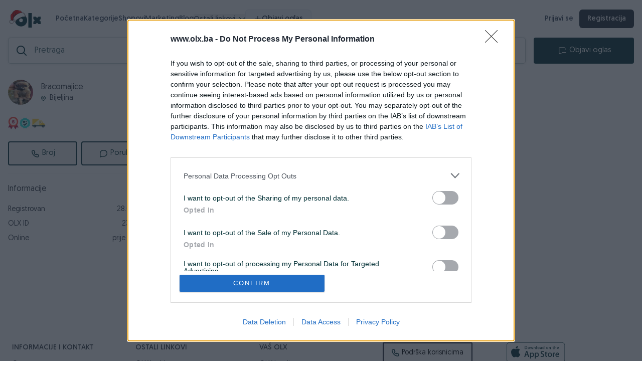

--- FILE ---
content_type: text/html; charset=utf-8
request_url: https://olx.ba/profil/Bracomajice
body_size: 6863
content:
<!doctype html>
<html data-n-head-ssr lang="en" data-n-head="%7B%22lang%22:%7B%22ssr%22:%22en%22%7D%7D">
  <head >
    <title>OLX korisnik Bracomajice</title><meta data-n-head="ssr" charset="utf-8"><meta data-n-head="ssr" name="viewport" content="width=device-width, initial-scale=1.0, viewport-fit=cover, user-scalable=0"><meta data-n-head="ssr" name="format-detection" content="telephone=no"><meta data-n-head="ssr" data-hid="true" name="keywords" content="OLX korisnik Bracomajice"><meta data-n-head="ssr" data-hid="description" name="description" content="OLX korisnik Bracomajice"><meta data-n-head="ssr" data-hid="og:image" property="og:image" content="https://d4n0y8dshd77z.cloudfront.net/avatars/2357896/1730400957.085105-7ad6859f03ea.png"><meta data-n-head="ssr" data-hid="og:image:alt" property="og:image:alt" content="https://d4n0y8dshd77z.cloudfront.net/avatars/2357896/1730400957.085105-7ad6859f03ea.png"><meta data-n-head="ssr" property="og:type" content="website"><meta data-n-head="ssr" property="og:image:width" content="1200"><meta data-n-head="ssr" property="og:image:height" content="630"><meta data-n-head="ssr" property="og:title" content="OLX korisnik Bracomajice"><meta data-n-head="ssr" property="og:url" content="https://olx.ba/profil/Bracomajice"><meta data-n-head="ssr" property="og:description" content="OLX korisnik Bracomajice"><link data-n-head="ssr" rel="icon" type="image/x-icon" href="/favicon.png"><link data-n-head="ssr" rel="apple-touch-icon" href="/favicon.png"><script data-n-head="ssr" src="/js/ninja.js" defer></script><script data-n-head="ssr" src="/js/consent-v1.js?version=1.5" async defer></script><script data-n-head="ssr" src="/js/markercluster.js"></script><script data-n-head="ssr" src="//js-eu1.hs-scripts.com/139687975.js" defer async></script><script data-n-head="ssr" src="//www.googletagmanager.com/gtm.js?id=GTM-594XWBR&amp;l=dataLayer" async></script><script data-n-head="ssr" src="/js/rtb.js" defer></script><link rel="preload" href="/_nuxt/6d65a3b.js" as="script"><link rel="preload" href="/_nuxt/32962c98ccfee41be44a.js" as="script"><link rel="preload" href="/_nuxt/css/1052641.css" as="style"><link rel="preload" href="/_nuxt/5ceae414cf844b800d23.js" as="script"><link rel="preload" href="/_nuxt/css/ca6a64f.css" as="style"><link rel="preload" href="/_nuxt/e0f5d270373b4701cc24.js" as="script"><link rel="preload" href="/_nuxt/css/a923e5f.css" as="style"><link rel="preload" href="/_nuxt/d330a3483e018e2a5ba7.js" as="script"><link rel="preload" href="/_nuxt/css/9547600.css" as="style"><link rel="preload" href="/_nuxt/7766332f4cf042ee038f.js" as="script"><link rel="preload" href="/_nuxt/css/8576cc6.css" as="style"><link rel="preload" href="/_nuxt/2a8f40c1c19bb3490cd8.js" as="script"><link rel="preload" href="/_nuxt/css/6809310.css" as="style"><link rel="preload" href="/_nuxt/e3bf11120e845e66b881.js" as="script"><link rel="preload" href="/_nuxt/css/98f2783.css" as="style"><link rel="preload" href="/_nuxt/c3c1e9f0fb8faea2f1b6.js" as="script"><link rel="stylesheet" href="/_nuxt/css/1052641.css"><link rel="stylesheet" href="/_nuxt/css/ca6a64f.css"><link rel="stylesheet" href="/_nuxt/css/a923e5f.css"><link rel="stylesheet" href="/_nuxt/css/9547600.css"><link rel="stylesheet" href="/_nuxt/css/8576cc6.css"><link rel="stylesheet" href="/_nuxt/css/6809310.css"><link rel="stylesheet" href="/_nuxt/css/98f2783.css"><style data-vue-ssr-id="0e783494:0">
.v--modal-block-scroll {
  overflow: hidden;
  width: 100vw;
}
.v--modal-overlay {
  position: fixed;
  box-sizing: border-box;
  left: 0;
  top: 0;
  width: 100%;
  height: 100vh;
  background: rgba(0, 0, 0, 0.2);
  z-index: 999;
  opacity: 1;
}
.v--modal-overlay.scrollable {
  height: 100%;
  min-height: 100vh;
  overflow-y: auto;
  -webkit-overflow-scrolling: touch;
}
.v--modal-overlay .v--modal-background-click {
  width: 100%;
  min-height: 100%;
  height: auto;
}
.v--modal-overlay .v--modal-box {
  position: relative;
  overflow: hidden;
  box-sizing: border-box;
}
.v--modal-overlay.scrollable .v--modal-box {
  margin-bottom: 2px;
}
.v--modal {
  background-color: white;
  text-align: left;
  border-radius: 3px;
  box-shadow: 0 20px 60px -2px rgba(27, 33, 58, 0.4);
  padding: 0;
}
.v--modal.v--modal-fullscreen {
  width: 100vw;
  height: 100vh;
  margin: 0;
  left: 0;
  top: 0;
}
.v--modal-top-right {
  display: block;
  position: absolute;
  right: 0;
  top: 0;
}
.overlay-fade-enter-active,
.overlay-fade-leave-active {
  transition: all 0.2s;
}
.overlay-fade-enter,
.overlay-fade-leave-active {
  opacity: 0;
}
.nice-modal-fade-enter-active,
.nice-modal-fade-leave-active {
  transition: all 0.4s;
}
.nice-modal-fade-enter,
.nice-modal-fade-leave-active {
  opacity: 0;
  transform: translateY(-20px);
}
</style>
  </head>
  <body >
    <noscript data-n-head="ssr" data-hid="gtm-noscript" data-pbody="true"><iframe src="//www.googletagmanager.com/ns.html?id=GTM-594XWBR&l=dataLayer" height="0" width="0" style="display:none;visibility:hidden"></iframe></noscript><div data-server-rendered="true" id="__nuxt"><!----><div id="__layout"><div data-v-7587230e><div class="flex w-full h-full md:flex md:flex-col flex-col content-wrap" data-v-7587230e><div class="sm:hidden md:flex xl:flex w-full h-auto min-w-full p-md sm:p-0" data-v-7587230e><div class="w-full" data-v-76c46386 data-v-7587230e><!----> <div class="headerbar bg-white flex flex-col w-full sm:items-center sm:max-w-full sm:px-md sm:py-md sm:flex-row" data-v-76c46386><div class="flex flex-row items-center sm:mb-0 md:mb-md lg:mb-md xl:mb-md up:mb-md justify-between bg-white/90" data-v-76c46386><div class="flex flex-row items-center" data-v-76c46386><div class="flex items-center" data-v-76c46386><div data-v-76c46386><a aria-label="OLX.ba" href="https://olx.ba" class="logo sm:mr-md flex self-center items-center group" style="display:;" data-v-76c46386><img alt="olx-logo" src="/img/olxdecembernew.svg" class="olx-logo transform group-hover:scale-105 transition duration-200" data-v-76c46386></a></div> <div class="mr-md" style="display:none;" data-v-76c46386><a aria-label="OLX.ba" href="https://olx.ba" class="logo flex self-center items-center group" style="display:;" data-v-76c46386><img alt="olx-logo" src="/img/olxdecembernew.svg" class="olx-logo transform group-hover:scale-105 transition duration-200" data-v-76c46386></a></div></div> <div class="sm:hidden ml-[24px] md:flex lg:flex xl:hidden up:hidden flex-col relative" data-v-76c46386><button style="background:#f1f4f5;color:#000;border:none;border-color:none;height:34px;" data-v-4defff80 data-v-76c46386><div class="flex flex-row items-center justify-center" data-v-4defff80><img src="/svg/menu.svg" alt="button-image" style="height:10px;" data-v-4defff80> <!----></div></button> <!----></div> <div class="sm:hidden md:hidden lg:hidden xl:flex up:flex flex-row ml-lg" data-v-76c46386><ul class="flex items-center justify-start gap-x-5 nav-links text-[15px]" data-v-76c46386><li data-v-76c46386><a href="/" class="relative font-medium text-slate-700 hover:text-slate-900 transition nuxt-link-active" data-v-76c46386>
                                Početna
                            </a></li> <li data-v-76c46386><a href="/kategorije" class="relative font-medium text-slate-700 hover:text-slate-900 transition" data-v-76c46386>
                                Kategorije
                            </a></li> <li data-v-76c46386><a href="/shopovi" target="" class="relative font-medium text-slate-700 hover:text-slate-900 transition" data-v-76c46386>
                                Shopovi
                            </a></li><li data-v-76c46386><a href="https://marketing.olx.ba/" target="_blank" class="relative font-medium text-slate-700 hover:text-slate-900 transition" data-v-76c46386>
                                Marketing
                            </a></li><li data-v-76c46386><a href="https://blog.olx.ba/" target="_blank" class="relative font-medium text-slate-700 hover:text-slate-900 transition" data-v-76c46386>
                                Blog
                            </a></li> <li class="relative" data-v-76c46386><button class="flex items-center font-medium text-[15px] text-slate-700 hover:text-slate-900 transition group" style="margin-bottom: -1px;" data-v-76c46386>
                                Ostali linkovi
                                <img alt src="/svg/chevron-down.svg" width="12" class="ml-sm transform group-hover:-translate-y-[1px] group-hover:rotate-180 transition duration-200" data-v-76c46386></button> <!----></li> <li data-v-76c46386><button class="inline-flex items-center gap-2 px-4 py-2 rounded-md bg-slate-100 text-slate-800 text-sm font-medium border border-slate-200 hover:bg-slate-200 hover:border-slate-300 active:scale-[0.98] transition" data-v-76c46386><svg xmlns="http://www.w3.org/2000/svg" fill="none" viewBox="0 0 24 24" stroke="currentColor" class="w-4 h-4" data-v-76c46386><path stroke-linecap="round" stroke-linejoin="round" stroke-width="2" d="M12 4v16m8-8H4" data-v-76c46386></path></svg>
                                Objavi oglas
                            </button></li></ul></div></div> <!----> <div class="sm:hidden md:flex xl:flex lg:flex up:flex flex-row items-center gap-x-2 text-[14px]" data-v-76c46386><a href="/login" aria-label="prijava" class="font-semibold text-slate-700 hover:text-slate-900 hover:bg-slate-50 rounded-md px-3 py-1 transition" data-v-76c46386>
                    Prijavi se
                </a> <a href="/register" aria-label="registracija" class="font-semibold px-4 py-2 rounded-md bg-gray-800 text-white hover:bg-slate-800 active:scale-[0.98] transition" data-v-76c46386>
                    Registracija
                </a></div></div> <div class="flex flex-row w-full" data-v-76c46386><form action="#" class="w-full flex relative" data-v-76c46386><div class="searchbar-wrapper" data-v-76c46386><img alt height="20" src="/svg/search.svg" width="20" style="display:;" data-v-76c46386> <div class="loading-wrapper" style="height:50px;display:none;" data-v-1d181f74 data-v-76c46386><img src="/svg/x.svg" alt class="spin" style="width:20px;" data-v-1d181f74></div> <input placeholder="Pretraga" type="search" name="notASearchField" autocorrect="off" autocapitalize="off" spellcheck="false" autocomplete="off" value="" class="main-search" data-v-76c46386> <div style="display:none;" data-v-76c46386><img alt src="/svg/close.svg" class="cursor-pointer" data-v-76c46386></div> <div class="lin-dropdown" style="display:none;" data-v-76c46386 data-v-76c46386><div class="lin-header" data-v-76c46386><span class="lin-header-label" data-v-76c46386>Rezultati za</span> <span class="lin-header-term" data-v-76c46386>“”</span></div> <!----> <!----> <!----> <!----> <div class="lin-empty" data-v-76c46386><span class="lin-empty-title" data-v-76c46386>Nema rezultata za ovu pretragu</span></div></div></div> <!----></form> <div class="sm:hidden flex ml-md" data-v-76c46386><button style="background:#002f34;color:#fff;border:none;width:200px;border-color:none;height:52px;" data-v-4defff80 data-v-76c46386><div class="flex flex-row items-center justify-center" data-v-4defff80><img src="/img/objavi.svg" alt="button-image" data-v-4defff80> <p data-v-4defff80>Objavi oglas</p></div></button></div></div> <!----></div> <div data-v-76c46386><!----> <!----></div>   <!----> <!----></div></div> <div class="h-full w-full p-md sm:p-0 content-wrap" data-v-1900edbc data-v-7587230e><div class="md:flex md:flex-col flex flex-row sm:flex-col xl:w-full lg:w-full up:w-full m-auto up:w-1400 justify-between" data-v-1900edbc><div class="md:w-full md:min-w-full sm:pt-up bg-white profile-h" data-v-1900edbc><div class="listing-toolbar sm:flex md:hidden xl:hidden lg:hidden up:hidden" data-v-1900edbc><button to aria-label="back" data-v-1900edbc><img src="/svg/chevron-left.svg" alt data-v-1900edbc></button> <img src="/svg/save.svg" alt style="display:none;" data-v-1900edbc> <button class="p-2 rounded-md flex border border-gray-100 hover:bg-gray-100 flex-row items-center text-center justify-center font-semibold text-xs" style="min-width: fit-content; background: '#22E5DB'" data-v-1900edbc><svg xmlns="http://www.w3.org/2000/svg" fill="none" viewBox="0 0 24 24" stroke-width="1.5" stroke="currentColor" class="w-5 h-5 opacityIcon mr-1" data-v-1900edbc><path stroke-linecap="round" stroke-linejoin="round" d="M7.217 10.907a2.25 2.25 0 1 0 0 2.186m0-2.186c.18.324.283.696.283 1.093s-.103.77-.283 1.093m0-2.186 9.566-5.314m-9.566 7.5 9.566 5.314m0 0a2.25 2.25 0 1 0 3.935 2.186 2.25 2.25 0 0 0-3.935-2.186Zm0-12.814a2.25 2.25 0 1 0 3.933-2.185 2.25 2.25 0 0 0-3.933 2.185Z" data-v-1900edbc></path></svg>

                        Podijeli
                    </button></div> <div class="md:flex md:flex-col xl:flex xl:flex-col" data-v-1900edbc><div data-v-1900edbc><div id="profil" class="flex flex-col justify-center" data-v-1900edbc><div class="flex flex-row text-left items-center pb-lg" data-v-1900edbc><div class="w-50 h-50 rounded-circle self-center flex items-center justify-center sm:mr-md" data-v-1900edbc><img src="https://d4n0y8dshd77z.cloudfront.net/avatars/2357896/1730400957.085105-7ad6859f03ea.png" alt="image" class="w-50 h-50 self-center rounded-circle" data-v-1900edbc></div> <div class="flex flex-col ml-md sm:ml-0" data-v-1900edbc><div class="flex-col flex justify-start" data-v-1900edbc><h3 class="font-semibold username" data-v-1900edbc>
                                            Bracomajice
                                        </h3> <!----></div> <div class="text-sm flex items-center" data-v-1900edbc><img src="/svg/location.svg" alt class="h-10" data-v-1900edbc> <span class="ml-sm font-medium" data-v-1900edbc>Bijeljina</span></div> <!----></div></div> <!----> <div class="medals-wrap pb-lg" data-v-dc307160 data-v-1900edbc><div class="py-0 px-0 user-medals flex items-center justify-start" data-v-dc307160><div class="flex items-center justify-start medal" data-v-dc307160><div class="tooltip" data-v-dc307160><img alt="OLX medalja" src="https://d4n0y8dshd77z.cloudfront.net/assets/medals/duze_od_6.png" width="30" data-v-dc307160> <span class="tooltiptext" data-v-dc307160>Medalja za više od 6 godine na OLX.ba</span></div></div><div class="flex items-center justify-start medal" data-v-dc307160><div class="tooltip" data-v-dc307160><img alt="OLX medalja" src="https://d4n0y8dshd77z.cloudfront.net/assets/medals/verifikovan_broj_ili_email.png" width="30" data-v-dc307160> <span class="tooltiptext" data-v-dc307160>Korisnik je verifikovao telefon i email</span></div></div><div class="flex items-center justify-start medal" data-v-dc307160><div class="tooltip" data-v-dc307160><img alt="OLX medalja" src="https://d4n0y8dshd77z.cloudfront.net/assets/medals/dostava.png" width="30" data-v-dc307160> <span class="tooltiptext" data-v-dc307160>Korisnik ima uspjesno realizovanih 413 OLX brzih dostava</span></div></div></div></div></div></div> <div class="flex flex-row justify-between pb-md border-b border-gray-50 mb-md" data-v-1900edbc><button class="mr-sm" style="width:100%;" data-v-4defff80 data-v-1900edbc><div class="flex flex-row items-center justify-center" data-v-4defff80><img src="/svg/phone.svg" alt="button-image" data-v-4defff80> <p data-v-4defff80>Broj</p></div></button> <button class="ml-0" style="width:100%;" data-v-4defff80 data-v-1900edbc><div class="flex flex-row items-center justify-center" data-v-4defff80><img src="/svg/message.svg" alt="button-image" data-v-4defff80> <p data-v-4defff80>Poruka</p></div></button></div> <!----></div> <div class="pb-md" data-v-1900edbc><div class="flex flex-row items-center justify-between mb-md cursor-pointer" data-v-1900edbc><h1 class="text-lg font-semibold text-uppercase" data-v-1900edbc>Informacije</h1></div> <div class="flex flex-col" data-v-1900edbc><div class="w-full flex items-center justify-between" data-v-1900edbc><label data-v-1900edbc>Registrovan</label> <label class="font-semibold" data-v-1900edbc>28.06.2019</label></div> <div class="w-full flex items-center justify-between" data-v-1900edbc><label data-v-1900edbc>OLX ID</label> <label class="font-semibold" data-v-1900edbc>2357896</label></div> <div class="w-full flex items-center justify-between" data-v-1900edbc><label data-v-1900edbc>Online</label> <label class="font-semibold" data-v-1900edbc>
                                prije 9 dana
                            </label></div></div></div> <!----> <div data-v-1900edbc><!----> <!----></div></div> <div id="modals-container" data-v-1900edbc></div> <div class="flex w-full ml-lg sm:ml-0 px-md sm:pt-lg" data-v-1900edbc><div class="flex flex-col w-full" data-v-1900edbc><div class="article-toolbar" data-v-1900edbc><div class="tabs" data-v-1900edbc><ul data-v-1900edbc><li class="cursor-pointer" data-v-1900edbc><a href="/profil/Bracomajice/aktivni" aria-label="link" data-v-1900edbc>Aktivni
                                    </a></li><li class="cursor-pointer" data-v-1900edbc><a href="/profil/Bracomajice/zavrseni" aria-label="link" data-v-1900edbc>Završeni oglasi
                                    </a></li><li class="cursor-pointer" data-v-1900edbc><a href="/profil/Bracomajice/dojmovi" aria-label="link" data-v-1900edbc>Dojmovi
                                    </a></li></ul></div></div> <div class="h-full" data-v-1900edbc><!----></div></div></div> <!----> <!----></div></div> <div class="botnav md:hidden lg:hidden xl:hidden up:hidden" data-v-7587230e><div class="h-full" data-v-7587230e><div class="flex bg-white z-1000 items-center w-full items-center justify-between sm:px-md h-full MobileNavbar md:hidden xl:hidden lg:hidden up:hidden"><a href="/profil/Bracomajice#" aria-label="logo" class="flex flex-col flex-1 items-center justify-between relative" data-v-f3ef4268><span class="notification-count" style="display:none;" data-v-f3ef4268></span> <img src="/svg/home.svg" alt="image" data-v-f3ef4268> <p data-v-f3ef4268>Početna</p></a><a href="/profil/Bracomajice#" aria-label="logo" class="flex flex-col flex-1 items-center justify-between relative" data-v-f3ef4268><span class="notification-count" style="display:none;" data-v-f3ef4268>0</span> <img src="/svg/message.svg" alt="image" data-v-f3ef4268> <p data-v-f3ef4268>Poruke</p></a><a href="/profil/Bracomajice#" aria-label="logo" add="true" class="flex flex-col flex-1 items-center justify-between relative" data-v-f3ef4268><span class="notification-count" style="display:none;" data-v-f3ef4268></span> <img src="/svg/publish.svg" alt="image" data-v-f3ef4268> <p data-v-f3ef4268>Objavi</p></a><a href="/profil/Bracomajice#" aria-label="logo" class="flex flex-col flex-1 items-center justify-between relative" data-v-f3ef4268><span class="notification-count" style="display:none;" data-v-f3ef4268></span> <img src="/svg/profile.svg" alt="image" data-v-f3ef4268> <p data-v-f3ef4268>Profil</p></a><a href="/profil/Bracomajice#" aria-label="logo" class="flex flex-col flex-1 items-center justify-between relative" data-v-f3ef4268><span class="notification-count" style="display:none;" data-v-f3ef4268></span> <img src="/svg/menu.svg" alt="image" data-v-f3ef4268> <p data-v-f3ef4268>Meni</p></a></div> <!----></div></div></div> <div id="modals-container" data-v-7587230e></div> <div class="sm:hidden" data-v-7587230e><div id="olx-home-footer" class="footer-wrapper" data-v-7782bd2c data-v-7587230e><div class="footer-links" data-v-7782bd2c><ul data-v-7782bd2c><li data-v-7782bd2c>INFORMACIJE I KONTAKT</li> <li data-v-7782bd2c><a href="https://pomoc.olx.ba/hc/bs/articles/211257409" target="_blank" data-v-7782bd2c>O nama</a></li> <li data-v-7782bd2c><a href="/o-olxu/uslovi-koristenja" data-v-7782bd2c>Uslovi korištenja
                </a></li> <li data-v-7782bd2c><a href="/o-olxu/online-sigurnost" data-v-7782bd2c>Online sigurnost
                </a></li> <li data-v-7782bd2c><a href="https://marketing.olx.ba/" target="_blank" data-v-7782bd2c>Marketing</a></li></ul> <ul data-v-7782bd2c><li data-v-7782bd2c>OSTALI LINKOVI</li> <li data-v-7782bd2c><a href="https://blog.olx.ba/" target="_blank" data-v-7782bd2c>OLX.ba blog</a></li> <li data-v-7782bd2c><a href="/shopovi" data-v-7782bd2c>Shopovi</a></li> <li data-v-7782bd2c><a href="https://www.joinolx.com/careers/search" target="_blank" data-v-7782bd2c>Pridruži se OLX timu</a></li> <li data-v-7782bd2c><a href="/o-olxu/sta-je-olx-brza-dostava" data-v-7782bd2c>Šta je OLX dostava
                </a></li></ul> <ul data-v-7782bd2c><li data-v-7782bd2c>VAŠ OLX</li> <li data-v-7782bd2c><a href="/o-olxu/olxkredit" data-v-7782bd2c>OLX kredit</a></li> <li data-v-7782bd2c><a href="https://blog.olx.ba/2015/04/24/zlatna-pravila-za-vasu-sigurnost-na-olx-ba/" target="_blank" data-v-7782bd2c>Sigurnost i zaštita</a></li> <li data-v-7782bd2c><a href="/o-olxu/privatnost-podataka" data-v-7782bd2c>Privatnost podataka
                </a></li></ul> <ul data-v-7782bd2c><li data-v-7782bd2c><a href="https://pomoc.olx.ba/hc/bs" target="_blank" class="support px-md py-sm font-semibold rounded-sm border-2 border-gray-900 text-black flex items-center justify-center cursor-pointer hover:bg-gray-900 hover:text-white" data-v-7782bd2c><img src="/svg/phone.svg" alt style="height: 15px; margin-right: 5px" data-v-7782bd2c>
                    Podrška korisnicima</a></li></ul> <ul data-v-7782bd2c><li class="download" data-v-7782bd2c><a href="https://apps.apple.com/us/app/id1037978542" target="_blank" data-v-7782bd2c><img src="/svg/appstore.svg" alt="appstore" data-v-7782bd2c></a></li> <li class="download" data-v-7782bd2c><a href="https://play.google.com/store/apps/details?id=ba.pik.v2.android" target="_blank" data-v-7782bd2c><img src="/svg/googlestore.svg" alt="googlestore" data-v-7782bd2c></a></li></ul></div> <div class="footer-copyright" data-v-7782bd2c><p data-v-7782bd2c>Copyright © 2009 - 2026 Pik d.o.o. Sva prava zadržana.</p></div></div></div></div></div></div><script>window.__NUXT__=(function(a,b,c,d,e,f,g,h,i,j,k,l,m,n,o){return {layout:"mobile",data:[{user:{type:"user",id:2357896,username:"Bracomajice",banned:b,email_verified:d,phone_verified:d,avatar:"https:\u002F\u002Fd4n0y8dshd77z.cloudfront.net\u002Favatars\u002F2357896\u002F1730400957.085105-7ad6859f03ea.png",medals:[{type:"years",text:"Medalja za više od 6 godine na OLX.ba",value:k,url:"https:\u002F\u002Fd4n0y8dshd77z.cloudfront.net\u002Fassets\u002Fmedals\u002Fduze_od_6.png"},{type:"verification",text:"Korisnik je verifikovao telefon i email",url:"https:\u002F\u002Fd4n0y8dshd77z.cloudfront.net\u002Fassets\u002Fmedals\u002Fverifikovan_broj_ili_email.png"},{type:"delivery",text:"Korisnik ima uspjesno realizovanih 413 OLX brzih dostava",value:413,url:"https:\u002F\u002Fd4n0y8dshd77z.cloudfront.net\u002Fassets\u002Fmedals\u002Fdostava.png"}],gender:c,feedbacks:{positive:k,negative:e},settings:{privacy:{allow_comments:d,allow_view_phone:b,allow_private_messages:d}},delivery_enabled:d,delivery_banned:b,delivery_providers:["bhp"],pro:{pro:e,expires_at:c},selling_conditions:c,show_questions:d,location:{id:77,name:"Bijeljina",location:{lat:"44.7568464",lon:"19.2156628"},canton_id:12},created_at:1561707581,last_time_active_at:1768326942,avg_response_time:1113}}],fetch:{},error:c,state:{categories:{categories:[],customPageCategories:new Map([]),allCategories:[],activeCategory:c},mobileHeaderbar:{sticky:d,logoVisible:d,saveVisible:b},user:{user:c,unreadMessages:e,unreadQuestions:e,unreadMessagesLoaded:b,unreadQuestionsLoaded:b},story:{muted:"false"},search:{filters:{attr:{}},showMap:b,showBooking:b,showBrands:b,showCondition:d,showPrice:d,results:[],attributes:[],meta:c,aggregations:c,lastCategory:e,loaded:d,autoSuggests:[],showing_results:a},multiListing:{filters:{attr:{}},showMap:b,showBrands:b,showPrice:d,results:[],attributes:[],meta:c,aggregations:c,lastCategory:e,loaded:d},messages:{conversations:[],meta:a},locations:{locations:[],cities:[],updatedResults:[]},filters:{dynamicFilters:[],filtersLoaded:b},cart:{cart:c},listing:{creation:{options:[{id:18,title:"Automobil",buttonColor:"#3276BF",icon:"car",type:"selling",url:"vozila\u002F18"},{id:f,title:"Nekretnine",buttonColor:"#6A9F42",icon:"nekretnina",type:"renting",url:"nekretnine"},{id:g,title:"Usluge",buttonColor:"#B56C7B",icon:"usluge",type:"job",url:h},{id:i,title:"Poslovi",buttonColor:"#F5D24A",icon:"posao",type:"services",url:h},{id:l,title:"Ostalo",buttonColor:"#FC7B07",icon:"\u002F_nuxt\u002Fimg\u002Fostalo.aa4b71b.png",type:"gift",url:h}],categoryAttributeRules:{automobili:{required:[{id:g,name:"godište",order:e},{id:i,name:"kilometraža",order:f},{id:1144,name:"kubikaža",order:g},{id:7,name:"gorivo",order:i},{id:901,name:"broj-vrata",order:l}]}},standardAttributes:[{display_name:"Stanje",name:"status",type:m,options:[{text:"Novo",value:"new"},{text:"Koristeno",value:"used"}],value:a},{display_name:"Vrsta oglasa",name:"article_type",type:m,options:[{text:"Samo prodaja",value:"sales"},{text:"Samo iznajmljivanje",value:"rent"},{text:"Samo Potražnja",value:"request"}],value:a}],siteVisibilityOptions:[{label:j,img:"standardna-vidljivost.svg",customRadioStyle:a,customLabelStyle:a,additionalLabel:j},{label:"Izdvojen oglas na vrhu kategorije, istaknut premium bojom.",img:"izdvojen-u-kategorija.svg",customRadioStyle:a,customLabelStyle:a},{label:"Izdvojen oglas na naslovnoj i vrhu kategorije, istaknut premium+ bojom.",img:"izdvojen-vrh.svg",customRadioStyle:a,customLabelStyle:a}],visibilityRenewalOptions:[{label:"Bez automatskog obnavljanja (GRATIS)",img:a,customRadioStyle:a,customLabelStyle:a,additionalLabel:j},{label:"Automatsko obnavljanje svaki dan na vrh izdvojenih u kategoriji i naslovnici (+50% od cijene izdvajanja)",img:a,customRadioStyle:a,customLabelStyle:a},{label:"Automatsko obnavljanje svaka 3 sata na vrh izdvojenih u kategoriji i naslovnici (+200% od cijene izdvajanja)",img:a,customRadioStyle:a,customLabelStyle:a}],additionalFeatures:[{display_name:"Hitna prodaja oglasa",name:"urgent",type:n},{display_name:"Istakni naslov oglasa u pretrazi",name:"highlighted",type:n}],titleAttribute:{display_name:"Naslov oglasa",name:"title",type:o},priceAttribute:{display_name:"Cijena",name:"price",type:o},category:{},attributesMeta:c,categoryAttributes:[],categoryRequiredAttributes:[],categoryAdditionalCheckboxAttributes:[],categoryAdditionalInputAttributes:[],listing:{quantity:f,location:{lat:"43.1235",lon:"42.5426"},city_id:f,active:d,attributes:[]}},defaultCreation:{title:a},highlighted:{highlightedListings:[],loading:b,loaded:b,page:f,totalListings:e,meta:{},currentCategory:a},highlightedNew:{highlightedListingsNew:[]},preview:{listing:c,listingAttributes:[],savedArticleMessage:a,removeFromFavoritesMessage:a,updateSaved:a,showMap:b,failed:b},questions:{questions:[],totalQuestions:e,meta:c}},auth:{user:c,loggedIn:b,strategy:"local"}},serverRendered:d,routePath:"\u002Fprofil\u002FBracomajice",config:{STAGING_LOCKED:b,STAGING_PASSWORD:a,_app:{basePath:"\u002F",assetsPath:"\u002F_nuxt\u002F",cdnURL:c}},routesDirectory:"root-domain"}}("",false,null,true,0,1,2,"opisi-oglas",3,"Standardna objava oglasa, standardna boja oglasa.",6,4,"select","checkbox","text"));</script><script src="/_nuxt/6d65a3b.js" defer></script><script src="/_nuxt/d330a3483e018e2a5ba7.js" defer></script><script src="/_nuxt/7766332f4cf042ee038f.js" defer></script><script src="/_nuxt/2a8f40c1c19bb3490cd8.js" defer></script><script src="/_nuxt/e3bf11120e845e66b881.js" defer></script><script src="/_nuxt/c3c1e9f0fb8faea2f1b6.js" defer></script><script src="/_nuxt/32962c98ccfee41be44a.js" defer></script><script src="/_nuxt/5ceae414cf844b800d23.js" defer></script><script src="/_nuxt/e0f5d270373b4701cc24.js" defer></script>
  </body>
</html>


--- FILE ---
content_type: text/css; charset=UTF-8
request_url: https://olx.ba/_nuxt/css/6c5c178.css
body_size: 6260
content:
svg[data-v-b31fd250]{max-height:30px!important}@font-face{font-family:Geomanist;src:url(/_nuxt/fonts/Geomanist-ExtraLight.c047740.woff) format("woff");font-weight:300;font-style:normal;font-display:swap}@font-face{font-family:Geomanist;src:url(/_nuxt/fonts/Geomanist-Light.f46865a.woff) format("woff");font-weight:400;font-style:normal;font-display:swap}@font-face{font-family:Geomanist;src:url(/_nuxt/fonts/Geomanist-Regular.a22181c.woff) format("woff");font-weight:500;font-style:normal;font-display:swap}@font-face{font-family:Geomanist;src:url(/_nuxt/fonts/Geomanist-Book.13cd8e5.woff) format("woff");font-weight:600;font-style:normal;font-display:swap}@font-face{font-family:Geomanist;src:url(/_nuxt/fonts/Geomanist-Medium.0444518.woff) format("woff");font-weight:700;font-style:normal;font-display:swap}a[data-v-b31fd250],button[data-v-b31fd250],input[data-v-b31fd250],select[data-v-b31fd250],textarea[data-v-b31fd250]{-webkit-tap-highlight-color:rgba(0,0,0,0)}input[data-v-b31fd250],select[data-v-b31fd250]{min-height:48px}html[data-v-b31fd250]{font-size:16px;scroll-behavior:smooth}body[data-v-b31fd250],html[data-v-b31fd250]{font-family:Geomanist,serif;min-height:100%;height:100%;min-width:100%}[data-v-b31fd250]{box-sizing:border-box;scroll-behavior:smooth!important}#__layout[data-v-b31fd250],#__nuxt[data-v-b31fd250]{height:100%}.stop-scrolling[data-v-b31fd250]{overflow:hidden!important}body[data-v-b31fd250]{font-family:Geomanist,sans-serif;font-weight:400;font-size:16px;background-color:#fff;color:#2c343f;width:100%}body[data-v-b31fd250],p[data-v-b31fd250]{margin:0}p[data-v-b31fd250]{line-height:inherit}h1[data-v-b31fd250],h2[data-v-b31fd250],h3[data-v-b31fd250],h4[data-v-b31fd250],h5[data-v-b31fd250],h6[data-v-b31fd250]{font-family:Geomanist,sans-serif;font-weight:700;color:#2c343f;margin:0}ul[data-v-b31fd250]{margin:0}.button[data-v-b31fd250]{transition:all .2s linear}.button[data-v-b31fd250],.button[data-v-b31fd250]:focus,.button[data-v-b31fd250]:hover{text-decoration:none}.button[data-v-b31fd250]:focus{outline:none;box-shadow:none}input[data-v-b31fd250],select[data-v-b31fd250],textarea[data-v-b31fd250]{font:400 16px Geomanist,sans-serif}label[data-v-b31fd250]{display:block;margin-bottom:8px}.page-header[data-v-b31fd250]{position:fixed;left:0;top:0;right:0;z-index:5}.grid>div img[data-v-b31fd250]{height:24px;width:24px}.wide img[data-v-b31fd250]{height:20px!important;width:-moz-fit-content!important;width:fit-content!important}.section-title[data-v-b31fd250]{font-weight:500;color:#002f34;font-size:24px;line-height:26px;margin:4px 0 16px}@media (max-width:599px){.section-title[data-v-b31fd250]{margin-bottom:0;margin-top:0;font-size:19px}.overflow-inner[data-v-b31fd250]{padding:8px!important;grid-column-gap:8px!important;grid-row-gap:8px!important}.overflow-inner>div[data-v-b31fd250]{flex-direction:column!important;font-size:13px!important}.overflow-inner>div img[data-v-b31fd250]{height:17px!important;margin-right:0!important}.overflow-inner>div svg[data-v-b31fd250]{margin-right:0!important;font-size:17px!important}}.cat-color0[data-v-b31fd250]{background:#3276c0!important}.cat-color0 p[data-v-b31fd250]{color:#fff}.cat-color0[data-v-b31fd250]:hover{background-color:rgba(50,118,192,.15)}.cat-color0:hover p[data-v-b31fd250]{color:#002f34}.cat-color1[data-v-b31fd250]{background-color:#6a9f42!important}.cat-color1 p[data-v-b31fd250]{color:#fff}.cat-color1[data-v-b31fd250]:hover{background-color:rgba(106,159,66,.15)}.cat-color1:hover p[data-v-b31fd250]{color:#002f34}.cat-color2[data-v-b31fd250]{background-color:#b36878!important}.cat-color2 p[data-v-b31fd250]{color:#fff}.cat-color2[data-v-b31fd250]:hover{background-color:rgba(179,104,120,.15)}.cat-color2:hover p[data-v-b31fd250]{color:#002f34}.cat-color3[data-v-b31fd250]{background-color:#cbf7ee!important}.cat-color3 p[data-v-b31fd250]{color:#fff}.cat-color3[data-v-b31fd250]:hover{background-color:rgba(245,210,74,.15)}.cat-color3:hover p[data-v-b31fd250]{color:#002f34}.cat-color4[data-v-b31fd250]{background-color:#e09627!important}.cat-color4 p[data-v-b31fd250]{color:#002f34}.cat-color4[data-v-b31fd250]:hover{background-color:rgba(224,150,39,.15)}.cat-color4:hover p[data-v-b31fd250]{color:#002f34}.cat-color5[data-v-b31fd250]{background-color:#e35757!important}.cat-color5 p[data-v-b31fd250]{color:#fff}.cat-color5[data-v-b31fd250]:hover{background-color:rgba(227,87,87,.15)}.cat-color5:hover p[data-v-b31fd250]{color:#002f34}.cat-color6[data-v-b31fd250]{background-color:#58beef!important}.cat-color6 p[data-v-b31fd250]{color:#fff}.cat-color6[data-v-b31fd250]:hover{background-color:rgba(88,190,239,.15)}.cat-color6:hover p[data-v-b31fd250]{color:#002f34}.cat-color7[data-v-b31fd250]{background-color:#88e3fb!important}.cat-color7 p[data-v-b31fd250]{color:#fff}.cat-color7[data-v-b31fd250]:hover{background-color:rgba(136,227,251,.15)}.cat-color7:hover p[data-v-b31fd250]{color:#002f34}.cat-color8[data-v-b31fd250]{background-color:#c936ba!important}.cat-color8 p[data-v-b31fd250]{color:#fff}.cat-color8[data-v-b31fd250]:hover{background-color:rgba(201,54,186,.15)}.cat-color8:hover p[data-v-b31fd250]{color:#002f34}.cat-color9[data-v-b31fd250]{background-color:#8080ff!important}.cat-color9 p[data-v-b31fd250]{color:#fff}.cat-color9[data-v-b31fd250]:hover{background-color:rgba(128,128,255,.15)}.cat-color9:hover p[data-v-b31fd250]{color:#002f34}.cat-color10[data-v-b31fd250]{background-color:#f70!important}.cat-color10 p[data-v-b31fd250]{color:#fff}.cat-color10[data-v-b31fd250]:hover{background-color:rgba(255,119,0,.15)}.cat-color10:hover p[data-v-b31fd250]{color:#002f34}.cat-color11[data-v-b31fd250]{background-color:#23bc09!important}.cat-color11 p[data-v-b31fd250]{color:#fff}.cat-color11[data-v-b31fd250]:hover{background-color:rgba(35,188,7,.15)}.cat-color11:hover p[data-v-b31fd250]{color:#002f34}@media (max-width:599px){.cat-color0[data-v-b31fd250]{color:#002f34}.cat-color0[data-v-b31fd250]:hover{background-color:#f6f6f6;box-shadow:0 -1px 6px 0 rgba(0,0,0,.2)}.cat-color0:hover p[data-v-b31fd250]{color:#3276c0}.cat-color1[data-v-b31fd250]{color:#6a9f42!important}.cat-color1[data-v-b31fd250]:hover{background-color:#f6f6f6;box-shadow:0 -1px 6px 0 rgba(0,0,0,.2)}.cat-color1:hover p[data-v-b31fd250]{color:#6a9f42}.cat-color2[data-v-b31fd250]{color:#b36878!important}.cat-color2[data-v-b31fd250]:hover{background-color:#f6f6f6;box-shadow:0 -1px 6px 0 rgba(0,0,0,.2)}.cat-color2:hover p[data-v-b31fd250]{color:#b36878}.cat-color3[data-v-b31fd250]{color:#f5d24a!important}.cat-color3[data-v-b31fd250]:hover{background-color:#f6f6f6;box-shadow:0 -1px 6px 0 rgba(0,0,0,.2)}.cat-color3:hover p[data-v-b31fd250]{color:#f5d24a}.cat-color4[data-v-b31fd250]{color:#e09627!important}.cat-color4[data-v-b31fd250]:hover{background-color:#f6f6f6;box-shadow:0 -1px 6px 0 rgba(0,0,0,.2)}.cat-color4:hover p[data-v-b31fd250]{color:#e09627}.cat-color5[data-v-b31fd250]{color:#e35757!important}.cat-color5[data-v-b31fd250]:hover{background-color:#f6f6f6;box-shadow:0 -1px 6px 0 rgba(0,0,0,.2)}.cat-color5:hover p[data-v-b31fd250]{color:#e35757}.cat-color6[data-v-b31fd250]{color:#58beef!important}.cat-color6[data-v-b31fd250]:hover{background-color:#f6f6f6;box-shadow:0 -1px 6px 0 rgba(0,0,0,.2)}.cat-color6:hover p[data-v-b31fd250]{color:#58beef}.cat-color7[data-v-b31fd250]{color:#88e3fb!important}.cat-color7[data-v-b31fd250]:hover{background-color:#f6f6f6;box-shadow:0 -1px 6px 0 rgba(0,0,0,.2)}.cat-color7:hover p[data-v-b31fd250]{color:#88e3fb}.cat-color8[data-v-b31fd250]{color:#c936ba!important}.cat-color8[data-v-b31fd250]:hover{background-color:#f6f6f6;box-shadow:0 -1px 6px 0 rgba(0,0,0,.2)}.cat-color8:hover p[data-v-b31fd250]{color:#c936ba}.cat-color9[data-v-b31fd250]{color:#8080ff!important}.cat-color9[data-v-b31fd250]:hover{background-color:#f6f6f6;box-shadow:0 -1px 6px 0 rgba(0,0,0,.2)}.cat-color9:hover p[data-v-b31fd250]{color:#8080ff}.cat-color10[data-v-b31fd250]{color:#f70!important}.cat-color10[data-v-b31fd250]:hover{background-color:#f6f6f6;box-shadow:0 -1px 6px 0 rgba(0,0,0,.2)}.cat-color10:hover p[data-v-b31fd250]{color:#f70}.cat-color11[data-v-b31fd250]{color:#23bc07!important}.cat-color11[data-v-b31fd250]:hover{background-color:#f6f6f6;box-shadow:0 -1px 6px 0 rgba(0,0,0,.2)}.cat-color11:hover p[data-v-b31fd250]{color:#23bc07}}#sect p[data-v-b31fd250]{color:red!important}#sect.active p[data-v-b31fd250]{color:#000}.v--modal-background-click[data-v-b31fd250]{display:flex!important;align-items:center!important;justify-content:center!important}.v--modal-box[data-v-b31fd250]{border-radius:4px;padding:0;position:static!important;max-height:90vh!important;min-height:auto!important;overflow-y:scroll!important;height:auto!important;background:#fff;width:40vw!important;max-width:40vw!important;min-width:40vw!important}.v--modal-box.order-custom-modal[data-v-b31fd250]{height:90vh!important}@media (max-width:599px){.v--modal-box[data-v-b31fd250]{height:100%;min-height:100vh!important;max-height:100vh!important;width:100%!important;min-width:100%!important;max-width:100%!important}}.new-wrap[data-v-b31fd250]{padding:8px 0;margin-bottom:0}.new-wrap h2[data-v-b31fd250]{font-size:13px!important;font-weight:600!important;text-transform:uppercase!important;margin-bottom:0}select[data-v-b31fd250],textarea[data-v-b31fd250]{-webkit-appearance:none!important}.no-img[data-v-b31fd250]{height:calc(100vh - 280px);display:flex;flex-direction:column;justify-content:center;align-items:center}.no-img p[data-v-b31fd250]{font-size:18px;font-weight:500;color:#444;margin-top:24px}.no-img img[data-v-b31fd250]{height:180px}.tabs[data-v-b31fd250]{width:100%;justify-content:flex-start;height:-moz-fit-content;height:fit-content}.tabs[data-v-b31fd250],.tabs ul[data-v-b31fd250]{display:flex;flex-direction:row;align-items:center;margin-bottom:0}.tabs ul[data-v-b31fd250]{width:-moz-fit-content;width:fit-content;margin-top:0;height:100%;background-color:transparent;width:100%}@media (max-width:599px){.tabs ul[data-v-b31fd250]{overflow-x:scroll}}.tabs ul li[data-v-b31fd250]{position:relative;width:-moz-fit-content;width:fit-content;min-width:-moz-fit-content;min-width:fit-content;margin-right:24px}.tabs ul li[data-v-b31fd250],.tabs ul li a[data-v-b31fd250]{display:flex;align-items:center}.tabs ul li a[data-v-b31fd250]{height:36px;-webkit-box-align:center;text-decoration:none;padding:0;color:#7f9799;font-weight:500;font-size:16px}.tabs ul li a.nuxt-link-exact-active.nuxt-link-active[data-v-b31fd250]{border-bottom:2px solid #002f34;font-weight:600!important;color:#002f34}.tabs ul li[data-v-b31fd250]:first-child{padding-left:0}.nuxt-link-exact-active.nuxt-link-active[data-v-b31fd250]{color:#002f34!important;font-weight:500!important}.heading[data-v-b31fd250]{font-size:20px;font-weight:500;margin-bottom:26px;margin-top:12px}body[data-v-b31fd250]{position:relative}[data-v-b31fd250]::-webkit-scrollbar-track{background:transparent}[data-v-b31fd250]::-webkit-scrollbar-thumb{border-radius:3px;background-color:rgba(0,0,0,.363)}[data-v-b31fd250]::-webkit-scrollbar{width:6px;height:6px;position:absolute;right:1px;top:0;bottom:0;z-index:9999}@media (max-width:599px){[data-v-b31fd250]::-webkit-scrollbar{display:none}}.half-page[data-v-b31fd250],.sky[data-v-b31fd250],.top-leaderboard[data-v-b31fd250]{width:100%;margin:0 auto 16px;display:flex;align-items:center;justify-content:center}.standard-heading[data-v-b31fd250]{font-size:21px;font-weight:600;margin:24px 0}@media (max-width:599px){.standard-heading[data-v-b31fd250]{font-size:18px}}.modal-title[data-v-b31fd250]{text-align:left;font-size:18px;letter-spacing:0;color:#002f34;opacity:1;margin-bottom:0;margin-top:0;font-weight:500;padding-bottom:0}.modal-content[data-v-b31fd250]{padding:16px;background:#fff}.modal-header[data-v-b31fd250]{height:-moz-fit-content;height:fit-content;min-height:50px;padding:0 16px;display:flex;align-items:center;justify-content:space-between;width:100%;color:#002f34;border-bottom:1px solid #f9f9f9;background:#fff}.modal-header p[data-v-b31fd250]{font-size:18px;color:#002f34;opacity:1;margin-bottom:0;margin-top:0;font-weight:600;padding-bottom:0}.modal-header svg[data-v-b31fd250]{color:#002f34;margin-right:0;cursor:pointer}.custom-list[data-v-b31fd250]{width:100%}.custom-list li[data-v-b31fd250]{height:40px;font-size:15px;font-weight:500;display:flex;align-items:center;justify-content:space-between;padding:0 12px}.custom-list li[data-v-b31fd250]:hover{background:#002f34;color:#fff;cursor:pointer}.custom-list.checkbox li[data-v-b31fd250]{position:relative}.custom-list.checkbox li label[data-v-b31fd250]{font-weight:500;font-size:15px}.custom-list.checkbox li.active[data-v-b31fd250]{padding-left:22px;font-weight:600;color:#002f34;width:100%}.custom-list.checkbox li.active[data-v-b31fd250]:after{position:absolute;left:-4px;content:"";background:url(/img/checked-new.svg),no-repeat;height:28px;width:30px;border-radius:8px;display:flex;justify-content:center;align-items:center;padding-top:1px;color:#002f34;font-size:11px;top:6px}.custom-list.checkbox li.active[data-v-b31fd250]:hover{color:#fff}.baner[data-v-b31fd250]{margin-left:auto;margin-right:auto;display:flex;justify-content:center;min-height:-moz-fit-content!important;min-height:fit-content!important;height:auto!important}input[data-v-b31fd250]:-webkit-autofill,input[data-v-b31fd250]:-webkit-autofill:active,input[data-v-b31fd250]:-webkit-autofill:focus,input[data-v-b31fd250]:-webkit-autofill:hover{-webkit-transition:background-color 5000s ease-in-out 0s;transition:background-color 5000s ease-in-out 0s}@media (max-width:599px){main.generator-main[data-v-b31fd250]{overflow:hidden;flex-direction:column!important;height:auto!important}}.native-ad[data-v-b31fd250]{box-shadow:0 0 4px 1px rgba(0,0,0,.07);-webkit-box-shadow:0 0 4px 1px rgba(0,0,0,.07);-moz-box-shadow:0 0 4px 1px rgba(0,0,0,.07)}@media (max-width:599px){.native-ad[data-v-b31fd250]{box-shadow:none;border-radius:4px;overflow:hidden;background:#fff}.v-toast__item[data-v-b31fd250]{margin-top:0!important;width:100%!important}.v-toast.v-toast--top[data-v-b31fd250]{left:12px!important;top:12px!important;right:12px!important}}input[data-v-b31fd250]::-webkit-inner-spin-button,input[data-v-b31fd250]::-webkit-outer-spin-button{-webkit-appearance:none;margin:0}input[type=number][data-v-b31fd250]{-moz-appearance:textfield}select[disabled][data-v-b31fd250]::-ms-value{color:red!important}select[disabled][data-v-b31fd250]{color:red!important}.v--modal-block-scroll[data-v-b31fd250]{overflow:hidden!important}/*!
 * Quill Editor v1.3.7
 * https://quilljs.com/
 * Copyright (c) 2014, Jason Chen
 * Copyright (c) 2013, salesforce.com
 */.ql-snow.ql-toolbar[data-v-b31fd250]:after,.ql-snow .ql-toolbar[data-v-b31fd250]:after{clear:both;content:"";display:table}.ql-snow.ql-toolbar button[data-v-b31fd250],.ql-snow .ql-toolbar button[data-v-b31fd250]{background:none;border:none;cursor:pointer;display:inline-block;float:left;height:24px;padding:3px 5px;width:28px}.ql-snow.ql-toolbar button svg[data-v-b31fd250],.ql-snow .ql-toolbar button svg[data-v-b31fd250]{float:left;height:100%}.ql-snow.ql-toolbar button[data-v-b31fd250]:active:hover,.ql-snow .ql-toolbar button[data-v-b31fd250]:active:hover{outline:none}.ql-snow.ql-toolbar input.ql-image[type=file][data-v-b31fd250],.ql-snow .ql-toolbar input.ql-image[type=file][data-v-b31fd250]{display:none}.ql-snow.ql-toolbar .ql-picker-item.ql-selected[data-v-b31fd250],.ql-snow .ql-toolbar .ql-picker-item.ql-selected[data-v-b31fd250],.ql-snow.ql-toolbar .ql-picker-item[data-v-b31fd250]:hover,.ql-snow .ql-toolbar .ql-picker-item[data-v-b31fd250]:hover,.ql-snow.ql-toolbar .ql-picker-label.ql-active[data-v-b31fd250],.ql-snow .ql-toolbar .ql-picker-label.ql-active[data-v-b31fd250],.ql-snow.ql-toolbar .ql-picker-label[data-v-b31fd250]:hover,.ql-snow .ql-toolbar .ql-picker-label[data-v-b31fd250]:hover,.ql-snow.ql-toolbar button.ql-active[data-v-b31fd250],.ql-snow .ql-toolbar button.ql-active[data-v-b31fd250],.ql-snow.ql-toolbar button[data-v-b31fd250]:focus,.ql-snow .ql-toolbar button[data-v-b31fd250]:focus,.ql-snow.ql-toolbar button[data-v-b31fd250]:hover,.ql-snow .ql-toolbar button[data-v-b31fd250]:hover{color:#06c}.ql-snow.ql-toolbar .ql-picker-item.ql-selected .ql-fill[data-v-b31fd250],.ql-snow .ql-toolbar .ql-picker-item.ql-selected .ql-fill[data-v-b31fd250],.ql-snow.ql-toolbar .ql-picker-item.ql-selected .ql-stroke.ql-fill[data-v-b31fd250],.ql-snow .ql-toolbar .ql-picker-item.ql-selected .ql-stroke.ql-fill[data-v-b31fd250],.ql-snow.ql-toolbar .ql-picker-item:hover .ql-fill[data-v-b31fd250],.ql-snow .ql-toolbar .ql-picker-item:hover .ql-fill[data-v-b31fd250],.ql-snow.ql-toolbar .ql-picker-item:hover .ql-stroke.ql-fill[data-v-b31fd250],.ql-snow .ql-toolbar .ql-picker-item:hover .ql-stroke.ql-fill[data-v-b31fd250],.ql-snow.ql-toolbar .ql-picker-label.ql-active .ql-fill[data-v-b31fd250],.ql-snow .ql-toolbar .ql-picker-label.ql-active .ql-fill[data-v-b31fd250],.ql-snow.ql-toolbar .ql-picker-label.ql-active .ql-stroke.ql-fill[data-v-b31fd250],.ql-snow .ql-toolbar .ql-picker-label.ql-active .ql-stroke.ql-fill[data-v-b31fd250],.ql-snow.ql-toolbar .ql-picker-label:hover .ql-fill[data-v-b31fd250],.ql-snow .ql-toolbar .ql-picker-label:hover .ql-fill[data-v-b31fd250],.ql-snow.ql-toolbar .ql-picker-label:hover .ql-stroke.ql-fill[data-v-b31fd250],.ql-snow .ql-toolbar .ql-picker-label:hover .ql-stroke.ql-fill[data-v-b31fd250],.ql-snow.ql-toolbar button.ql-active .ql-fill[data-v-b31fd250],.ql-snow .ql-toolbar button.ql-active .ql-fill[data-v-b31fd250],.ql-snow.ql-toolbar button.ql-active .ql-stroke.ql-fill[data-v-b31fd250],.ql-snow .ql-toolbar button.ql-active .ql-stroke.ql-fill[data-v-b31fd250],.ql-snow.ql-toolbar button:focus .ql-fill[data-v-b31fd250],.ql-snow .ql-toolbar button:focus .ql-fill[data-v-b31fd250],.ql-snow.ql-toolbar button:focus .ql-stroke.ql-fill[data-v-b31fd250],.ql-snow .ql-toolbar button:focus .ql-stroke.ql-fill[data-v-b31fd250],.ql-snow.ql-toolbar button:hover .ql-fill[data-v-b31fd250],.ql-snow .ql-toolbar button:hover .ql-fill[data-v-b31fd250],.ql-snow.ql-toolbar button:hover .ql-stroke.ql-fill[data-v-b31fd250],.ql-snow .ql-toolbar button:hover .ql-stroke.ql-fill[data-v-b31fd250]{fill:#06c}.ql-snow.ql-toolbar .ql-picker-item.ql-selected .ql-stroke-miter[data-v-b31fd250],.ql-snow .ql-toolbar .ql-picker-item.ql-selected .ql-stroke-miter[data-v-b31fd250],.ql-snow.ql-toolbar .ql-picker-item.ql-selected .ql-stroke[data-v-b31fd250],.ql-snow .ql-toolbar .ql-picker-item.ql-selected .ql-stroke[data-v-b31fd250],.ql-snow.ql-toolbar .ql-picker-item:hover .ql-stroke-miter[data-v-b31fd250],.ql-snow .ql-toolbar .ql-picker-item:hover .ql-stroke-miter[data-v-b31fd250],.ql-snow.ql-toolbar .ql-picker-item:hover .ql-stroke[data-v-b31fd250],.ql-snow .ql-toolbar .ql-picker-item:hover .ql-stroke[data-v-b31fd250],.ql-snow.ql-toolbar .ql-picker-label.ql-active .ql-stroke-miter[data-v-b31fd250],.ql-snow .ql-toolbar .ql-picker-label.ql-active .ql-stroke-miter[data-v-b31fd250],.ql-snow.ql-toolbar .ql-picker-label.ql-active .ql-stroke[data-v-b31fd250],.ql-snow .ql-toolbar .ql-picker-label.ql-active .ql-stroke[data-v-b31fd250],.ql-snow.ql-toolbar .ql-picker-label:hover .ql-stroke-miter[data-v-b31fd250],.ql-snow .ql-toolbar .ql-picker-label:hover .ql-stroke-miter[data-v-b31fd250],.ql-snow.ql-toolbar .ql-picker-label:hover .ql-stroke[data-v-b31fd250],.ql-snow .ql-toolbar .ql-picker-label:hover .ql-stroke[data-v-b31fd250],.ql-snow.ql-toolbar button.ql-active .ql-stroke-miter[data-v-b31fd250],.ql-snow .ql-toolbar button.ql-active .ql-stroke-miter[data-v-b31fd250],.ql-snow.ql-toolbar button.ql-active .ql-stroke[data-v-b31fd250],.ql-snow .ql-toolbar button.ql-active .ql-stroke[data-v-b31fd250],.ql-snow.ql-toolbar button:focus .ql-stroke-miter[data-v-b31fd250],.ql-snow .ql-toolbar button:focus .ql-stroke-miter[data-v-b31fd250],.ql-snow.ql-toolbar button:focus .ql-stroke[data-v-b31fd250],.ql-snow .ql-toolbar button:focus .ql-stroke[data-v-b31fd250],.ql-snow.ql-toolbar button:hover .ql-stroke-miter[data-v-b31fd250],.ql-snow .ql-toolbar button:hover .ql-stroke-miter[data-v-b31fd250],.ql-snow.ql-toolbar button:hover .ql-stroke[data-v-b31fd250],.ql-snow .ql-toolbar button:hover .ql-stroke[data-v-b31fd250]{stroke:#06c}@media (pointer:coarse){.ql-snow.ql-toolbar button[data-v-b31fd250]:hover:not(.ql-active),.ql-snow .ql-toolbar button[data-v-b31fd250]:hover:not(.ql-active){color:#444}.ql-snow.ql-toolbar button:hover:not(.ql-active) .ql-fill[data-v-b31fd250],.ql-snow .ql-toolbar button:hover:not(.ql-active) .ql-fill[data-v-b31fd250],.ql-snow.ql-toolbar button:hover:not(.ql-active) .ql-stroke.ql-fill[data-v-b31fd250],.ql-snow .ql-toolbar button:hover:not(.ql-active) .ql-stroke.ql-fill[data-v-b31fd250]{fill:#444}.ql-snow.ql-toolbar button:hover:not(.ql-active) .ql-stroke-miter[data-v-b31fd250],.ql-snow .ql-toolbar button:hover:not(.ql-active) .ql-stroke-miter[data-v-b31fd250],.ql-snow.ql-toolbar button:hover:not(.ql-active) .ql-stroke[data-v-b31fd250],.ql-snow .ql-toolbar button:hover:not(.ql-active) .ql-stroke[data-v-b31fd250]{stroke:#444}}.ql-snow[data-v-b31fd250],.ql-snow [data-v-b31fd250]{box-sizing:border-box}.ql-snow .ql-hidden[data-v-b31fd250]{display:none}.ql-snow .ql-out-bottom[data-v-b31fd250],.ql-snow .ql-out-top[data-v-b31fd250]{visibility:hidden}.ql-snow .ql-tooltip[data-v-b31fd250]{position:absolute;transform:translateY(10px)}.ql-snow .ql-tooltip a[data-v-b31fd250]{cursor:pointer;text-decoration:none}.ql-snow .ql-tooltip.ql-flip[data-v-b31fd250]{transform:translateY(-10px)}.ql-snow .ql-formats[data-v-b31fd250]{display:inline-block;vertical-align:middle}.ql-snow .ql-formats[data-v-b31fd250]:after{clear:both;content:"";display:table}.ql-snow .ql-stroke[data-v-b31fd250]{fill:none;stroke:#444;stroke-linecap:round;stroke-linejoin:round;stroke-width:2}.ql-snow .ql-stroke-miter[data-v-b31fd250]{fill:none;stroke:#444;stroke-miterlimit:10;stroke-width:2}.ql-snow .ql-fill[data-v-b31fd250],.ql-snow .ql-stroke.ql-fill[data-v-b31fd250]{fill:#444}.ql-snow .ql-empty[data-v-b31fd250]{fill:none}.ql-snow .ql-even[data-v-b31fd250]{fill-rule:evenodd}.ql-snow .ql-stroke.ql-thin[data-v-b31fd250],.ql-snow .ql-thin[data-v-b31fd250]{stroke-width:1}.ql-snow .ql-transparent[data-v-b31fd250]{opacity:.4}.ql-snow .ql-direction svg[data-v-b31fd250]:last-child{display:none}.ql-snow .ql-direction.ql-active svg[data-v-b31fd250]:last-child{display:inline}.ql-snow .ql-direction.ql-active svg[data-v-b31fd250]:first-child{display:none}.ql-snow .ql-editor h1[data-v-b31fd250]{font-size:2em}.ql-snow .ql-editor h2[data-v-b31fd250]{font-size:1.5em}.ql-snow .ql-editor h3[data-v-b31fd250]{font-size:1.17em}.ql-snow .ql-editor h4[data-v-b31fd250]{font-size:1em}.ql-snow .ql-editor h5[data-v-b31fd250]{font-size:.83em}.ql-snow .ql-editor h6[data-v-b31fd250]{font-size:.67em}.ql-snow .ql-editor a[data-v-b31fd250]{text-decoration:underline}.ql-snow .ql-editor blockquote[data-v-b31fd250]{border-left:4px solid #ccc;margin-bottom:5px;margin-top:5px;padding-left:16px}.ql-snow .ql-editor code[data-v-b31fd250],.ql-snow .ql-editor pre[data-v-b31fd250]{background-color:#f0f0f0;border-radius:3px}.ql-snow .ql-editor pre[data-v-b31fd250]{white-space:pre-wrap;margin-bottom:5px;margin-top:5px;padding:5px 10px}.ql-snow .ql-editor code[data-v-b31fd250]{font-size:85%;padding:2px 4px}.ql-snow .ql-editor pre.ql-syntax[data-v-b31fd250]{background-color:#23241f;color:#f8f8f2;overflow:visible}.ql-snow .ql-editor img[data-v-b31fd250]{max-width:100%}.ql-snow .ql-picker[data-v-b31fd250]{color:#444;display:inline-block;float:left;font-size:14px;font-weight:500;height:24px;position:relative;vertical-align:middle}.ql-snow .ql-picker-label[data-v-b31fd250]{cursor:pointer;display:inline-block;height:100%;padding-left:8px;padding-right:2px;position:relative;width:100%}.ql-snow .ql-picker-label[data-v-b31fd250]:before{display:inline-block;line-height:22px}.ql-snow .ql-picker-options[data-v-b31fd250]{background-color:#fff;display:none;min-width:100%;padding:4px 8px;position:absolute;white-space:nowrap}.ql-snow .ql-picker-options .ql-picker-item[data-v-b31fd250]{cursor:pointer;display:block;padding-bottom:5px;padding-top:5px}.ql-snow .ql-picker.ql-expanded .ql-picker-label[data-v-b31fd250]{color:#ccc;z-index:2}.ql-snow .ql-picker.ql-expanded .ql-picker-label .ql-fill[data-v-b31fd250]{fill:#ccc}.ql-snow .ql-picker.ql-expanded .ql-picker-label .ql-stroke[data-v-b31fd250]{stroke:#ccc}.ql-snow .ql-picker.ql-expanded .ql-picker-options[data-v-b31fd250]{display:block;margin-top:-1px;top:100%;z-index:1}.ql-snow .ql-color-picker[data-v-b31fd250],.ql-snow .ql-icon-picker[data-v-b31fd250]{width:28px}.ql-snow .ql-color-picker .ql-picker-label[data-v-b31fd250],.ql-snow .ql-icon-picker .ql-picker-label[data-v-b31fd250]{padding:2px 4px}.ql-snow .ql-color-picker .ql-picker-label svg[data-v-b31fd250],.ql-snow .ql-icon-picker .ql-picker-label svg[data-v-b31fd250]{right:4px}.ql-snow .ql-icon-picker .ql-picker-options[data-v-b31fd250]{padding:4px 0}.ql-snow .ql-icon-picker .ql-picker-item[data-v-b31fd250]{height:24px;width:24px;padding:2px 4px}.ql-snow .ql-color-picker .ql-picker-options[data-v-b31fd250]{padding:3px 5px;width:152px}.ql-snow .ql-color-picker .ql-picker-item[data-v-b31fd250]{border:1px solid transparent;float:left;height:16px;margin:2px;padding:0;width:16px}.ql-snow .ql-picker:not(.ql-color-picker):not(.ql-icon-picker) svg[data-v-b31fd250]{position:absolute;margin-top:-9px;right:0;top:50%;width:18px}.ql-snow .ql-picker.ql-font .ql-picker-item[data-label][data-v-b31fd250]:not([data-label=""]):before,.ql-snow .ql-picker.ql-font .ql-picker-label[data-label][data-v-b31fd250]:not([data-label=""]):before,.ql-snow .ql-picker.ql-header .ql-picker-item[data-label][data-v-b31fd250]:not([data-label=""]):before,.ql-snow .ql-picker.ql-header .ql-picker-label[data-label][data-v-b31fd250]:not([data-label=""]):before,.ql-snow .ql-picker.ql-size .ql-picker-item[data-label][data-v-b31fd250]:not([data-label=""]):before,.ql-snow .ql-picker.ql-size .ql-picker-label[data-label][data-v-b31fd250]:not([data-label=""]):before{content:attr(data-label)}.ql-snow .ql-picker.ql-header[data-v-b31fd250]{width:98px}.ql-snow .ql-picker.ql-header .ql-picker-item[data-v-b31fd250]:before,.ql-snow .ql-picker.ql-header .ql-picker-label[data-v-b31fd250]:before{content:"Normal"}.ql-snow .ql-picker.ql-header .ql-picker-item[data-value="1"][data-v-b31fd250]:before,.ql-snow .ql-picker.ql-header .ql-picker-label[data-value="1"][data-v-b31fd250]:before{content:"Heading 1"}.ql-snow .ql-picker.ql-header .ql-picker-item[data-value="2"][data-v-b31fd250]:before,.ql-snow .ql-picker.ql-header .ql-picker-label[data-value="2"][data-v-b31fd250]:before{content:"Heading 2"}.ql-snow .ql-picker.ql-header .ql-picker-item[data-value="3"][data-v-b31fd250]:before,.ql-snow .ql-picker.ql-header .ql-picker-label[data-value="3"][data-v-b31fd250]:before{content:"Heading 3"}.ql-snow .ql-picker.ql-header .ql-picker-item[data-value="4"][data-v-b31fd250]:before,.ql-snow .ql-picker.ql-header .ql-picker-label[data-value="4"][data-v-b31fd250]:before{content:"Heading 4"}.ql-snow .ql-picker.ql-header .ql-picker-item[data-value="5"][data-v-b31fd250]:before,.ql-snow .ql-picker.ql-header .ql-picker-label[data-value="5"][data-v-b31fd250]:before{content:"Heading 5"}.ql-snow .ql-picker.ql-header .ql-picker-item[data-value="6"][data-v-b31fd250]:before,.ql-snow .ql-picker.ql-header .ql-picker-label[data-value="6"][data-v-b31fd250]:before{content:"Heading 6"}.ql-snow .ql-picker.ql-header .ql-picker-item[data-value="1"][data-v-b31fd250]:before{font-size:2em}.ql-snow .ql-picker.ql-header .ql-picker-item[data-value="2"][data-v-b31fd250]:before{font-size:1.5em}.ql-snow .ql-picker.ql-header .ql-picker-item[data-value="3"][data-v-b31fd250]:before{font-size:1.17em}.ql-snow .ql-picker.ql-header .ql-picker-item[data-value="4"][data-v-b31fd250]:before{font-size:1em}.ql-snow .ql-picker.ql-header .ql-picker-item[data-value="5"][data-v-b31fd250]:before{font-size:.83em}.ql-snow .ql-picker.ql-header .ql-picker-item[data-value="6"][data-v-b31fd250]:before{font-size:.67em}.ql-snow .ql-picker.ql-font[data-v-b31fd250]{width:108px}.ql-snow .ql-picker.ql-font .ql-picker-item[data-v-b31fd250]:before,.ql-snow .ql-picker.ql-font .ql-picker-label[data-v-b31fd250]:before{content:"Sans Serif"}.ql-snow .ql-picker.ql-font .ql-picker-item[data-value=serif][data-v-b31fd250]:before,.ql-snow .ql-picker.ql-font .ql-picker-label[data-value=serif][data-v-b31fd250]:before{content:"Serif"}.ql-snow .ql-picker.ql-font .ql-picker-item[data-value=monospace][data-v-b31fd250]:before,.ql-snow .ql-picker.ql-font .ql-picker-label[data-value=monospace][data-v-b31fd250]:before{content:"Monospace"}.ql-snow .ql-picker.ql-font .ql-picker-item[data-value=serif][data-v-b31fd250]:before{font-family:Georgia,Times New Roman,serif}.ql-snow .ql-picker.ql-font .ql-picker-item[data-value=monospace][data-v-b31fd250]:before{font-family:Monaco,Courier New,monospace}.ql-snow .ql-picker.ql-size[data-v-b31fd250]{width:98px}.ql-snow .ql-picker.ql-size .ql-picker-item[data-v-b31fd250]:before,.ql-snow .ql-picker.ql-size .ql-picker-label[data-v-b31fd250]:before{content:"Normal"}.ql-snow .ql-picker.ql-size .ql-picker-item[data-value=small][data-v-b31fd250]:before,.ql-snow .ql-picker.ql-size .ql-picker-label[data-value=small][data-v-b31fd250]:before{content:"Small"}.ql-snow .ql-picker.ql-size .ql-picker-item[data-value=large][data-v-b31fd250]:before,.ql-snow .ql-picker.ql-size .ql-picker-label[data-value=large][data-v-b31fd250]:before{content:"Large"}.ql-snow .ql-picker.ql-size .ql-picker-item[data-value=huge][data-v-b31fd250]:before,.ql-snow .ql-picker.ql-size .ql-picker-label[data-value=huge][data-v-b31fd250]:before{content:"Huge"}.ql-snow .ql-picker.ql-size .ql-picker-item[data-value=small][data-v-b31fd250]:before{font-size:10px}.ql-snow .ql-picker.ql-size .ql-picker-item[data-value=large][data-v-b31fd250]:before{font-size:18px}.ql-snow .ql-picker.ql-size .ql-picker-item[data-value=huge][data-v-b31fd250]:before{font-size:32px}.ql-snow .ql-color-picker.ql-background .ql-picker-item[data-v-b31fd250]{background-color:#fff}.ql-snow .ql-color-picker.ql-color .ql-picker-item[data-v-b31fd250]{background-color:#000}.ql-toolbar.ql-snow[data-v-b31fd250]{border:1px solid #ccc;box-sizing:border-box;font-family:Helvetica Neue,Helvetica,Arial,sans-serif;padding:8px}.ql-toolbar.ql-snow .ql-formats[data-v-b31fd250]{margin-right:15px}.ql-toolbar.ql-snow .ql-picker-label[data-v-b31fd250]{border:1px solid transparent}.ql-toolbar.ql-snow .ql-picker-options[data-v-b31fd250]{border:1px solid transparent;box-shadow:0 2px 8px rgba(0,0,0,.2)}.ql-toolbar.ql-snow .ql-picker.ql-expanded .ql-picker-label[data-v-b31fd250],.ql-toolbar.ql-snow .ql-picker.ql-expanded .ql-picker-options[data-v-b31fd250]{border-color:#ccc}.ql-toolbar.ql-snow .ql-color-picker .ql-picker-item.ql-selected[data-v-b31fd250],.ql-toolbar.ql-snow .ql-color-picker .ql-picker-item[data-v-b31fd250]:hover{border-color:#000}.ql-toolbar.ql-snow+.ql-container.ql-snow[data-v-b31fd250]{border-top:0}.ql-snow .ql-tooltip[data-v-b31fd250]{background-color:#fff;border:1px solid #ccc;box-shadow:0 0 5px #ddd;color:#444;padding:5px 12px;white-space:nowrap;left:0!important;z-index:1000}.ql-snow .ql-tooltip[data-v-b31fd250]:before{content:"Visit URL:";line-height:26px;margin-right:8px}.ql-snow .ql-tooltip input[type=text][data-v-b31fd250]{display:none;border:1px solid #ccc;font-size:13px;height:26px;margin:0;padding:3px 5px;width:170px}.ql-snow .ql-tooltip a.ql-preview[data-v-b31fd250]{display:inline-block;max-width:200px;overflow-x:hidden;text-overflow:ellipsis;vertical-align:top}.ql-snow .ql-tooltip a.ql-action[data-v-b31fd250]:after{border-right:1px solid #ccc;content:"Edit";margin-left:16px;padding-right:8px}.ql-snow .ql-tooltip a.ql-remove[data-v-b31fd250]:before{content:"Remove";margin-left:8px}.ql-snow .ql-tooltip a[data-v-b31fd250]{line-height:26px}.ql-snow .ql-tooltip.ql-editing a.ql-preview[data-v-b31fd250],.ql-snow .ql-tooltip.ql-editing a.ql-remove[data-v-b31fd250]{display:none}.ql-snow .ql-tooltip.ql-editing input[type=text][data-v-b31fd250]{display:inline-block}.ql-snow .ql-tooltip.ql-editing a.ql-action[data-v-b31fd250]:after{border-right:0;content:"Save";padding-right:0}.ql-snow .ql-tooltip[data-mode=link][data-v-b31fd250]:before{content:"Enter link:"}.ql-snow .ql-tooltip[data-mode=formula][data-v-b31fd250]:before{content:"Enter formula:"}.ql-snow .ql-tooltip[data-mode=video][data-v-b31fd250]:before{content:"Enter video:"}.ql-snow a[data-v-b31fd250]{color:#06c}.ql-container.ql-snow[data-v-b31fd250]{border:1px solid #ccc}/*!
 * Quill Editor v1.3.7
 * https://quilljs.com/
 * Copyright (c) 2014, Jason Chen
 * Copyright (c) 2013, salesforce.com
 */.ql-container[data-v-b31fd250]{box-sizing:border-box;font-family:Helvetica,Arial,sans-serif;font-size:13px;height:100%;margin:0;position:relative}.ql-container.ql-disabled .ql-tooltip[data-v-b31fd250]{visibility:hidden}.ql-container.ql-disabled .ql-editor ul[data-checked]>li[data-v-b31fd250]:before{pointer-events:none}.ql-clipboard[data-v-b31fd250]{left:-100000px;height:1px;overflow-y:hidden;position:absolute;top:50%}.ql-clipboard p[data-v-b31fd250]{margin:0;padding:0}.ql-editor[data-v-b31fd250]{box-sizing:border-box;line-height:1.42;height:100%;outline:none;overflow-y:auto;padding:12px 15px;-o-tab-size:4;tab-size:4;-moz-tab-size:4;white-space:pre-wrap;word-wrap:break-word;font-weight:500}.ql-editor>[data-v-b31fd250]{cursor:text}.ql-editor blockquote[data-v-b31fd250],.ql-editor h1[data-v-b31fd250],.ql-editor h2[data-v-b31fd250],.ql-editor h3[data-v-b31fd250],.ql-editor h4[data-v-b31fd250],.ql-editor h5[data-v-b31fd250],.ql-editor h6[data-v-b31fd250],.ql-editor ol[data-v-b31fd250],.ql-editor p[data-v-b31fd250],.ql-editor pre[data-v-b31fd250],.ql-editor ul[data-v-b31fd250]{margin:0;padding:0;counter-reset:list-1 list-2 list-3 list-4 list-5 list-6 list-7 list-8 list-9}.ql-editor ol[data-v-b31fd250],.ql-editor ul[data-v-b31fd250]{padding-left:1.5em}.ql-editor ol>li[data-v-b31fd250],.ql-editor ul>li[data-v-b31fd250]{list-style-type:none}.ql-editor ul>li[data-v-b31fd250]:before{content:"\2022"}.ql-editor ul[data-checked=false][data-v-b31fd250],.ql-editor ul[data-checked=true][data-v-b31fd250]{pointer-events:none}.ql-editor ul[data-checked=false]>li [data-v-b31fd250],.ql-editor ul[data-checked=true]>li [data-v-b31fd250]{pointer-events:all}.ql-editor ul[data-checked=false]>li[data-v-b31fd250]:before,.ql-editor ul[data-checked=true]>li[data-v-b31fd250]:before{color:#777;cursor:pointer;pointer-events:all}.ql-editor ul[data-checked=true]>li[data-v-b31fd250]:before{content:"\2611"}.ql-editor ul[data-checked=false]>li[data-v-b31fd250]:before{content:"\2610"}.ql-editor li[data-v-b31fd250]:before{display:inline-block;white-space:nowrap;width:1.2em}.ql-editor li[data-v-b31fd250]:not(.ql-direction-rtl):before{margin-left:-1.5em;margin-right:.3em;text-align:right}.ql-editor li.ql-direction-rtl[data-v-b31fd250]:before{margin-left:.3em;margin-right:-1.5em}.ql-editor ol li[data-v-b31fd250]:not(.ql-direction-rtl),.ql-editor ul li[data-v-b31fd250]:not(.ql-direction-rtl){padding-left:1.5em}.ql-editor ol li.ql-direction-rtl[data-v-b31fd250],.ql-editor ul li.ql-direction-rtl[data-v-b31fd250]{padding-right:1.5em}.ql-editor ol li[data-v-b31fd250]{counter-reset:list-1 list-2 list-3 list-4 list-5 list-6 list-7 list-8 list-9;counter-increment:list-0}.ql-editor ol li[data-v-b31fd250]:before{content:counter(list-0,decimal) ". "}.ql-editor ol li.ql-indent-1[data-v-b31fd250]{counter-increment:list-1}.ql-editor ol li.ql-indent-1[data-v-b31fd250]:before{content:counter(list-1,lower-alpha) ". "}.ql-editor ol li.ql-indent-1[data-v-b31fd250]{counter-reset:list-2 list-3 list-4 list-5 list-6 list-7 list-8 list-9}.ql-editor ol li.ql-indent-2[data-v-b31fd250]{counter-increment:list-2}.ql-editor ol li.ql-indent-2[data-v-b31fd250]:before{content:counter(list-2,lower-roman) ". "}.ql-editor ol li.ql-indent-2[data-v-b31fd250]{counter-reset:list-3 list-4 list-5 list-6 list-7 list-8 list-9}.ql-editor ol li.ql-indent-3[data-v-b31fd250]{counter-increment:list-3}.ql-editor ol li.ql-indent-3[data-v-b31fd250]:before{content:counter(list-3,decimal) ". "}.ql-editor ol li.ql-indent-3[data-v-b31fd250]{counter-reset:list-4 list-5 list-6 list-7 list-8 list-9}.ql-editor ol li.ql-indent-4[data-v-b31fd250]{counter-increment:list-4}.ql-editor ol li.ql-indent-4[data-v-b31fd250]:before{content:counter(list-4,lower-alpha) ". "}.ql-editor ol li.ql-indent-4[data-v-b31fd250]{counter-reset:list-5 list-6 list-7 list-8 list-9}.ql-editor ol li.ql-indent-5[data-v-b31fd250]{counter-increment:list-5}.ql-editor ol li.ql-indent-5[data-v-b31fd250]:before{content:counter(list-5,lower-roman) ". "}.ql-editor ol li.ql-indent-5[data-v-b31fd250]{counter-reset:list-6 list-7 list-8 list-9}.ql-editor ol li.ql-indent-6[data-v-b31fd250]{counter-increment:list-6}.ql-editor ol li.ql-indent-6[data-v-b31fd250]:before{content:counter(list-6,decimal) ". "}.ql-editor ol li.ql-indent-6[data-v-b31fd250]{counter-reset:list-7 list-8 list-9}.ql-editor ol li.ql-indent-7[data-v-b31fd250]{counter-increment:list-7}.ql-editor ol li.ql-indent-7[data-v-b31fd250]:before{content:counter(list-7,lower-alpha) ". "}.ql-editor ol li.ql-indent-7[data-v-b31fd250]{counter-reset:list-8 list-9}.ql-editor ol li.ql-indent-8[data-v-b31fd250]{counter-increment:list-8}.ql-editor ol li.ql-indent-8[data-v-b31fd250]:before{content:counter(list-8,lower-roman) ". "}.ql-editor ol li.ql-indent-8[data-v-b31fd250]{counter-reset:list-9}.ql-editor ol li.ql-indent-9[data-v-b31fd250]{counter-increment:list-9}.ql-editor ol li.ql-indent-9[data-v-b31fd250]:before{content:counter(list-9,decimal) ". "}.ql-editor .ql-indent-1[data-v-b31fd250]:not(.ql-direction-rtl){padding-left:3em}.ql-editor li.ql-indent-1[data-v-b31fd250]:not(.ql-direction-rtl){padding-left:4.5em}.ql-editor .ql-indent-1.ql-direction-rtl.ql-align-right[data-v-b31fd250]{padding-right:3em}.ql-editor li.ql-indent-1.ql-direction-rtl.ql-align-right[data-v-b31fd250]{padding-right:4.5em}.ql-editor .ql-indent-2[data-v-b31fd250]:not(.ql-direction-rtl){padding-left:6em}.ql-editor li.ql-indent-2[data-v-b31fd250]:not(.ql-direction-rtl){padding-left:7.5em}.ql-editor .ql-indent-2.ql-direction-rtl.ql-align-right[data-v-b31fd250]{padding-right:6em}.ql-editor li.ql-indent-2.ql-direction-rtl.ql-align-right[data-v-b31fd250]{padding-right:7.5em}.ql-editor .ql-indent-3[data-v-b31fd250]:not(.ql-direction-rtl){padding-left:9em}.ql-editor li.ql-indent-3[data-v-b31fd250]:not(.ql-direction-rtl){padding-left:10.5em}.ql-editor .ql-indent-3.ql-direction-rtl.ql-align-right[data-v-b31fd250]{padding-right:9em}.ql-editor li.ql-indent-3.ql-direction-rtl.ql-align-right[data-v-b31fd250]{padding-right:10.5em}.ql-editor .ql-indent-4[data-v-b31fd250]:not(.ql-direction-rtl){padding-left:12em}.ql-editor li.ql-indent-4[data-v-b31fd250]:not(.ql-direction-rtl){padding-left:13.5em}.ql-editor .ql-indent-4.ql-direction-rtl.ql-align-right[data-v-b31fd250]{padding-right:12em}.ql-editor li.ql-indent-4.ql-direction-rtl.ql-align-right[data-v-b31fd250]{padding-right:13.5em}.ql-editor .ql-indent-5[data-v-b31fd250]:not(.ql-direction-rtl){padding-left:15em}.ql-editor li.ql-indent-5[data-v-b31fd250]:not(.ql-direction-rtl){padding-left:16.5em}.ql-editor .ql-indent-5.ql-direction-rtl.ql-align-right[data-v-b31fd250]{padding-right:15em}.ql-editor li.ql-indent-5.ql-direction-rtl.ql-align-right[data-v-b31fd250]{padding-right:16.5em}.ql-editor .ql-indent-6[data-v-b31fd250]:not(.ql-direction-rtl){padding-left:18em}.ql-editor li.ql-indent-6[data-v-b31fd250]:not(.ql-direction-rtl){padding-left:19.5em}.ql-editor .ql-indent-6.ql-direction-rtl.ql-align-right[data-v-b31fd250]{padding-right:18em}.ql-editor li.ql-indent-6.ql-direction-rtl.ql-align-right[data-v-b31fd250]{padding-right:19.5em}.ql-editor .ql-indent-7[data-v-b31fd250]:not(.ql-direction-rtl){padding-left:21em}.ql-editor li.ql-indent-7[data-v-b31fd250]:not(.ql-direction-rtl){padding-left:22.5em}.ql-editor .ql-indent-7.ql-direction-rtl.ql-align-right[data-v-b31fd250]{padding-right:21em}.ql-editor li.ql-indent-7.ql-direction-rtl.ql-align-right[data-v-b31fd250]{padding-right:22.5em}.ql-editor .ql-indent-8[data-v-b31fd250]:not(.ql-direction-rtl){padding-left:24em}.ql-editor li.ql-indent-8[data-v-b31fd250]:not(.ql-direction-rtl){padding-left:25.5em}.ql-editor .ql-indent-8.ql-direction-rtl.ql-align-right[data-v-b31fd250]{padding-right:24em}.ql-editor li.ql-indent-8.ql-direction-rtl.ql-align-right[data-v-b31fd250]{padding-right:25.5em}.ql-editor .ql-indent-9[data-v-b31fd250]:not(.ql-direction-rtl){padding-left:27em}.ql-editor li.ql-indent-9[data-v-b31fd250]:not(.ql-direction-rtl){padding-left:28.5em}.ql-editor .ql-indent-9.ql-direction-rtl.ql-align-right[data-v-b31fd250]{padding-right:27em}.ql-editor li.ql-indent-9.ql-direction-rtl.ql-align-right[data-v-b31fd250]{padding-right:28.5em}.ql-editor .ql-video[data-v-b31fd250]{display:block;max-width:100%}.ql-editor .ql-video.ql-align-center[data-v-b31fd250]{margin:0 auto}.ql-editor .ql-video.ql-align-right[data-v-b31fd250]{margin:0 0 0 auto}.ql-editor .ql-bg-black[data-v-b31fd250]{background-color:#000}.ql-editor .ql-bg-red[data-v-b31fd250]{background-color:#e60000}.ql-editor .ql-bg-orange[data-v-b31fd250]{background-color:#f90}.ql-editor .ql-bg-yellow[data-v-b31fd250]{background-color:#ff0}.ql-editor .ql-bg-green[data-v-b31fd250]{background-color:#008a00}.ql-editor .ql-bg-blue[data-v-b31fd250]{background-color:#06c}.ql-editor .ql-bg-purple[data-v-b31fd250]{background-color:#93f}.ql-editor .ql-color-white[data-v-b31fd250]{color:#fff}.ql-editor .ql-color-red[data-v-b31fd250]{color:#e60000}.ql-editor .ql-color-orange[data-v-b31fd250]{color:#f90}.ql-editor .ql-color-yellow[data-v-b31fd250]{color:#ff0}.ql-editor .ql-color-green[data-v-b31fd250]{color:#008a00}.ql-editor .ql-color-blue[data-v-b31fd250]{color:#06c}.ql-editor .ql-color-purple[data-v-b31fd250]{color:#93f}.ql-editor .ql-font-serif[data-v-b31fd250]{font-family:Georgia,Times New Roman,serif}.ql-editor .ql-font-monospace[data-v-b31fd250]{font-family:Monaco,Courier New,monospace}.ql-editor .ql-size-small[data-v-b31fd250]{font-size:.75em}.ql-editor .ql-size-large[data-v-b31fd250]{font-size:1.5em}.ql-editor .ql-size-huge[data-v-b31fd250]{font-size:2.5em}.ql-editor .ql-direction-rtl[data-v-b31fd250]{direction:rtl;text-align:inherit}.ql-editor .ql-align-center[data-v-b31fd250]{text-align:center}.ql-editor .ql-align-justify[data-v-b31fd250]{text-align:justify}.ql-editor .ql-align-right[data-v-b31fd250]{text-align:right}.ql-editor.ql-blank[data-v-b31fd250]:before{color:rgba(0,0,0,.6);content:attr(data-placeholder);font-style:italic;left:15px;pointer-events:none;position:absolute;right:15px}#__layout.gallery-open[data-v-b31fd250],body.gallery-open[data-v-b31fd250]{overflow:hidden!important}.label-wrap[data-v-b31fd250]{min-width:-moz-fit-content;min-width:fit-content;display:inline-flex;align-items:center;justify-content:center;position:relative;box-sizing:border-box;-webkit-tap-highlight-color:transparent;background-color:#fbfbfb;outline:0;margin:0;cursor:pointer;-webkit-user-select:none;-moz-user-select:none;user-select:none;vertical-align:middle;-webkit-appearance:none;-moz-appearance:none;appearance:none;text-decoration:none;min-width:64px;padding:0 8px;transition:background-color .25s cubic-bezier(.4,0,.2,1) 0ms,box-shadow .25s cubic-bezier(.4,0,.2,1) 0ms,border-color .25s cubic-bezier(.4,0,.2,1) 0ms,color .25s cubic-bezier(.4,0,.2,1) 0ms;border:1px solid rgba(12,18,28,.12);box-shadow:none;height:34px;text-transform:none;line-height:15px;white-space:nowrap;font-size:14px;font-weight:500;border-radius:6px;color:#000!important}.label-wrap[data-v-b31fd250]:hover{text-decoration:none;background-color:#f3f3ff;border:1px solid rgba(12,18,28,.12)}@media (max-width:599px){.label-wrap[data-v-b31fd250]{border-radius:4px;padding:8px;font-size:14px;font-weight:500;border:1px solid #b2b2b2;height:-moz-fit-content;height:fit-content;background:#fbfbfb}}.label-wrap.active[data-v-b31fd250]{color:#fff!important}.active-class[data-v-b31fd250],.label-wrap.active[data-v-b31fd250]{text-decoration:none;background-color:#002f34;border:1px solid #002f34}.active-class[data-v-b31fd250]{border-radius:7px}@media (max-width:599px){.active-class[data-v-b31fd250]{border-radius:5px}}.active-class .label-wrap[data-v-b31fd250]{background:#002f34;color:#fff!important;border:1px solid #002f34}.overflow-hide[data-v-b31fd250]{overflow:hidden!important}.v--modal-overlay .v--modal-box[data-v-b31fd250]{position:relative;overflow:scroll!important;box-sizing:border-box}@media screen and (-webkit-min-device-pixel-ratio:0){.v--modal-overlay .v--modal-box[data-v-b31fd250]{height:calc(var(--vh, 1vh)*100);max-height:calc(var(--vh, 1vh)*100);overflow-y:scroll!important}}.v-toast__item[data-v-b31fd250]{min-height:4em;border-radius:15px;font-weight:600;font-size:14px}.home-no-scroll[data-v-b31fd250]{overflow:hidden!important}.article-link[data-v-b31fd250]{background:#22e5db}p[data-v-b31fd250]{font-size:18px;font-weight:500;color:#002f34;line-height:1.1}.error[data-v-b31fd250]{width:100%;height:calc(100vh - 340px)}img[data-v-b31fd250]{height:100px}@media (max-width:599px){img[data-v-b31fd250]{height:100px}}a[data-v-b31fd250]{height:48px;width:-moz-fit-content;width:fit-content;display:flex;flex-direction:row;align-items:center;justify-content:center;border-radius:4px;border:2px solid #002f34;color:#002f34;cursor:pointer;padding:0 16px;min-width:-moz-fit-content;min-width:fit-content;font-weight:500;font-size:16px;font-style:normal;line-height:1.25;box-sizing:border-box}

--- FILE ---
content_type: text/css; charset=UTF-8
request_url: https://olx.ba/_nuxt/css/880d8a0.css
body_size: 6208
content:
svg[data-v-03501609]{max-height:30px!important}@font-face{font-family:Geomanist;src:url(/_nuxt/fonts/Geomanist-ExtraLight.c047740.woff) format("woff");font-weight:300;font-style:normal;font-display:swap}@font-face{font-family:Geomanist;src:url(/_nuxt/fonts/Geomanist-Light.f46865a.woff) format("woff");font-weight:400;font-style:normal;font-display:swap}@font-face{font-family:Geomanist;src:url(/_nuxt/fonts/Geomanist-Regular.a22181c.woff) format("woff");font-weight:500;font-style:normal;font-display:swap}@font-face{font-family:Geomanist;src:url(/_nuxt/fonts/Geomanist-Book.13cd8e5.woff) format("woff");font-weight:600;font-style:normal;font-display:swap}@font-face{font-family:Geomanist;src:url(/_nuxt/fonts/Geomanist-Medium.0444518.woff) format("woff");font-weight:700;font-style:normal;font-display:swap}a[data-v-03501609],button[data-v-03501609],input[data-v-03501609],select[data-v-03501609],textarea[data-v-03501609]{-webkit-tap-highlight-color:rgba(0,0,0,0)}input[data-v-03501609],select[data-v-03501609]{min-height:48px}html[data-v-03501609]{font-size:16px;scroll-behavior:smooth}body[data-v-03501609],html[data-v-03501609]{font-family:Geomanist,serif;min-height:100%;height:100%;min-width:100%}[data-v-03501609]{box-sizing:border-box;scroll-behavior:smooth!important}#__layout[data-v-03501609],#__nuxt[data-v-03501609]{height:100%}.stop-scrolling[data-v-03501609]{overflow:hidden!important}body[data-v-03501609]{font-family:Geomanist,sans-serif;font-weight:400;font-size:16px;background-color:#fff;color:#2c343f;width:100%}body[data-v-03501609],p[data-v-03501609]{margin:0}p[data-v-03501609]{line-height:inherit}h1[data-v-03501609],h2[data-v-03501609],h3[data-v-03501609],h4[data-v-03501609],h5[data-v-03501609],h6[data-v-03501609]{font-family:Geomanist,sans-serif;font-weight:700;color:#2c343f;margin:0}ul[data-v-03501609]{margin:0}.button[data-v-03501609]{transition:all .2s linear}.button[data-v-03501609],.button[data-v-03501609]:focus,.button[data-v-03501609]:hover{text-decoration:none}.button[data-v-03501609]:focus{outline:none;box-shadow:none}input[data-v-03501609],select[data-v-03501609],textarea[data-v-03501609]{font:400 16px Geomanist,sans-serif}label[data-v-03501609]{display:block;margin-bottom:8px}.page-header[data-v-03501609]{position:fixed;left:0;top:0;right:0;z-index:5}.grid>div img[data-v-03501609]{height:24px;width:24px}.wide img[data-v-03501609]{height:20px!important;width:-moz-fit-content!important;width:fit-content!important}.section-title[data-v-03501609]{font-weight:500;color:#002f34;font-size:24px;line-height:26px;margin:4px 0 16px}@media (max-width:599px){.section-title[data-v-03501609]{margin-bottom:0;margin-top:0;font-size:19px}.overflow-inner[data-v-03501609]{padding:8px!important;grid-column-gap:8px!important;grid-row-gap:8px!important}.overflow-inner>div[data-v-03501609]{flex-direction:column!important;font-size:13px!important}.overflow-inner>div img[data-v-03501609]{height:17px!important;margin-right:0!important}.overflow-inner>div svg[data-v-03501609]{margin-right:0!important;font-size:17px!important}}.cat-color0[data-v-03501609]{background:#3276c0!important}.cat-color0 p[data-v-03501609]{color:#fff}.cat-color0[data-v-03501609]:hover{background-color:rgba(50,118,192,.15)}.cat-color0:hover p[data-v-03501609]{color:#002f34}.cat-color1[data-v-03501609]{background-color:#6a9f42!important}.cat-color1 p[data-v-03501609]{color:#fff}.cat-color1[data-v-03501609]:hover{background-color:rgba(106,159,66,.15)}.cat-color1:hover p[data-v-03501609]{color:#002f34}.cat-color2[data-v-03501609]{background-color:#b36878!important}.cat-color2 p[data-v-03501609]{color:#fff}.cat-color2[data-v-03501609]:hover{background-color:rgba(179,104,120,.15)}.cat-color2:hover p[data-v-03501609]{color:#002f34}.cat-color3[data-v-03501609]{background-color:#cbf7ee!important}.cat-color3 p[data-v-03501609]{color:#fff}.cat-color3[data-v-03501609]:hover{background-color:rgba(245,210,74,.15)}.cat-color3:hover p[data-v-03501609]{color:#002f34}.cat-color4[data-v-03501609]{background-color:#e09627!important}.cat-color4 p[data-v-03501609]{color:#002f34}.cat-color4[data-v-03501609]:hover{background-color:rgba(224,150,39,.15)}.cat-color4:hover p[data-v-03501609]{color:#002f34}.cat-color5[data-v-03501609]{background-color:#e35757!important}.cat-color5 p[data-v-03501609]{color:#fff}.cat-color5[data-v-03501609]:hover{background-color:rgba(227,87,87,.15)}.cat-color5:hover p[data-v-03501609]{color:#002f34}.cat-color6[data-v-03501609]{background-color:#58beef!important}.cat-color6 p[data-v-03501609]{color:#fff}.cat-color6[data-v-03501609]:hover{background-color:rgba(88,190,239,.15)}.cat-color6:hover p[data-v-03501609]{color:#002f34}.cat-color7[data-v-03501609]{background-color:#88e3fb!important}.cat-color7 p[data-v-03501609]{color:#fff}.cat-color7[data-v-03501609]:hover{background-color:rgba(136,227,251,.15)}.cat-color7:hover p[data-v-03501609]{color:#002f34}.cat-color8[data-v-03501609]{background-color:#c936ba!important}.cat-color8 p[data-v-03501609]{color:#fff}.cat-color8[data-v-03501609]:hover{background-color:rgba(201,54,186,.15)}.cat-color8:hover p[data-v-03501609]{color:#002f34}.cat-color9[data-v-03501609]{background-color:#8080ff!important}.cat-color9 p[data-v-03501609]{color:#fff}.cat-color9[data-v-03501609]:hover{background-color:rgba(128,128,255,.15)}.cat-color9:hover p[data-v-03501609]{color:#002f34}.cat-color10[data-v-03501609]{background-color:#f70!important}.cat-color10 p[data-v-03501609]{color:#fff}.cat-color10[data-v-03501609]:hover{background-color:rgba(255,119,0,.15)}.cat-color10:hover p[data-v-03501609]{color:#002f34}.cat-color11[data-v-03501609]{background-color:#23bc09!important}.cat-color11 p[data-v-03501609]{color:#fff}.cat-color11[data-v-03501609]:hover{background-color:rgba(35,188,7,.15)}.cat-color11:hover p[data-v-03501609]{color:#002f34}@media (max-width:599px){.cat-color0[data-v-03501609]{color:#002f34}.cat-color0[data-v-03501609]:hover{background-color:#f6f6f6;box-shadow:0 -1px 6px 0 rgba(0,0,0,.2)}.cat-color0:hover p[data-v-03501609]{color:#3276c0}.cat-color1[data-v-03501609]{color:#6a9f42!important}.cat-color1[data-v-03501609]:hover{background-color:#f6f6f6;box-shadow:0 -1px 6px 0 rgba(0,0,0,.2)}.cat-color1:hover p[data-v-03501609]{color:#6a9f42}.cat-color2[data-v-03501609]{color:#b36878!important}.cat-color2[data-v-03501609]:hover{background-color:#f6f6f6;box-shadow:0 -1px 6px 0 rgba(0,0,0,.2)}.cat-color2:hover p[data-v-03501609]{color:#b36878}.cat-color3[data-v-03501609]{color:#f5d24a!important}.cat-color3[data-v-03501609]:hover{background-color:#f6f6f6;box-shadow:0 -1px 6px 0 rgba(0,0,0,.2)}.cat-color3:hover p[data-v-03501609]{color:#f5d24a}.cat-color4[data-v-03501609]{color:#e09627!important}.cat-color4[data-v-03501609]:hover{background-color:#f6f6f6;box-shadow:0 -1px 6px 0 rgba(0,0,0,.2)}.cat-color4:hover p[data-v-03501609]{color:#e09627}.cat-color5[data-v-03501609]{color:#e35757!important}.cat-color5[data-v-03501609]:hover{background-color:#f6f6f6;box-shadow:0 -1px 6px 0 rgba(0,0,0,.2)}.cat-color5:hover p[data-v-03501609]{color:#e35757}.cat-color6[data-v-03501609]{color:#58beef!important}.cat-color6[data-v-03501609]:hover{background-color:#f6f6f6;box-shadow:0 -1px 6px 0 rgba(0,0,0,.2)}.cat-color6:hover p[data-v-03501609]{color:#58beef}.cat-color7[data-v-03501609]{color:#88e3fb!important}.cat-color7[data-v-03501609]:hover{background-color:#f6f6f6;box-shadow:0 -1px 6px 0 rgba(0,0,0,.2)}.cat-color7:hover p[data-v-03501609]{color:#88e3fb}.cat-color8[data-v-03501609]{color:#c936ba!important}.cat-color8[data-v-03501609]:hover{background-color:#f6f6f6;box-shadow:0 -1px 6px 0 rgba(0,0,0,.2)}.cat-color8:hover p[data-v-03501609]{color:#c936ba}.cat-color9[data-v-03501609]{color:#8080ff!important}.cat-color9[data-v-03501609]:hover{background-color:#f6f6f6;box-shadow:0 -1px 6px 0 rgba(0,0,0,.2)}.cat-color9:hover p[data-v-03501609]{color:#8080ff}.cat-color10[data-v-03501609]{color:#f70!important}.cat-color10[data-v-03501609]:hover{background-color:#f6f6f6;box-shadow:0 -1px 6px 0 rgba(0,0,0,.2)}.cat-color10:hover p[data-v-03501609]{color:#f70}.cat-color11[data-v-03501609]{color:#23bc07!important}.cat-color11[data-v-03501609]:hover{background-color:#f6f6f6;box-shadow:0 -1px 6px 0 rgba(0,0,0,.2)}.cat-color11:hover p[data-v-03501609]{color:#23bc07}}#sect p[data-v-03501609]{color:red!important}#sect.active p[data-v-03501609]{color:#000}.v--modal-background-click[data-v-03501609]{display:flex!important;align-items:center!important;justify-content:center!important}.v--modal-box[data-v-03501609]{border-radius:4px;padding:0;position:static!important;max-height:90vh!important;min-height:auto!important;overflow-y:scroll!important;height:auto!important;background:#fff;width:40vw!important;max-width:40vw!important;min-width:40vw!important}.v--modal-box.order-custom-modal[data-v-03501609]{height:90vh!important}@media (max-width:599px){.v--modal-box[data-v-03501609]{height:100%;min-height:100vh!important;max-height:100vh!important;width:100%!important;min-width:100%!important;max-width:100%!important}}.new-wrap[data-v-03501609]{padding:8px 0;margin-bottom:0}.new-wrap h2[data-v-03501609]{font-size:13px!important;font-weight:600!important;text-transform:uppercase!important;margin-bottom:0}select[data-v-03501609],textarea[data-v-03501609]{-webkit-appearance:none!important}.no-img[data-v-03501609]{height:calc(100vh - 280px);display:flex;flex-direction:column;justify-content:center;align-items:center}.no-img p[data-v-03501609]{font-size:18px;font-weight:500;color:#444;margin-top:24px}.no-img img[data-v-03501609]{height:180px}.tabs[data-v-03501609]{width:100%;justify-content:flex-start;height:-moz-fit-content;height:fit-content}.tabs[data-v-03501609],.tabs ul[data-v-03501609]{display:flex;flex-direction:row;align-items:center;margin-bottom:0}.tabs ul[data-v-03501609]{width:-moz-fit-content;width:fit-content;margin-top:0;height:100%;background-color:transparent;width:100%}@media (max-width:599px){.tabs ul[data-v-03501609]{overflow-x:scroll}}.tabs ul li[data-v-03501609]{position:relative;width:-moz-fit-content;width:fit-content;min-width:-moz-fit-content;min-width:fit-content;margin-right:24px}.tabs ul li[data-v-03501609],.tabs ul li a[data-v-03501609]{display:flex;align-items:center}.tabs ul li a[data-v-03501609]{height:36px;-webkit-box-align:center;text-decoration:none;padding:0;color:#7f9799;font-weight:500;font-size:16px}.tabs ul li a.nuxt-link-exact-active.nuxt-link-active[data-v-03501609]{border-bottom:2px solid #002f34;font-weight:600!important;color:#002f34}.tabs ul li[data-v-03501609]:first-child{padding-left:0}.nuxt-link-exact-active.nuxt-link-active[data-v-03501609]{color:#002f34!important;font-weight:500!important}.heading[data-v-03501609]{font-size:20px;font-weight:500;margin-bottom:26px;margin-top:12px}body[data-v-03501609]{position:relative}[data-v-03501609]::-webkit-scrollbar-track{background:transparent}[data-v-03501609]::-webkit-scrollbar-thumb{border-radius:3px;background-color:rgba(0,0,0,.363)}[data-v-03501609]::-webkit-scrollbar{width:6px;height:6px;position:absolute;right:1px;top:0;bottom:0;z-index:9999}@media (max-width:599px){[data-v-03501609]::-webkit-scrollbar{display:none}}.half-page[data-v-03501609],.sky[data-v-03501609],.top-leaderboard[data-v-03501609]{width:100%;margin:0 auto 16px;display:flex;align-items:center;justify-content:center}.standard-heading[data-v-03501609]{font-size:21px;font-weight:600;margin:24px 0}@media (max-width:599px){.standard-heading[data-v-03501609]{font-size:18px}}.modal-title[data-v-03501609]{text-align:left;font-size:18px;letter-spacing:0;color:#002f34;opacity:1;margin-bottom:0;margin-top:0;font-weight:500;padding-bottom:0}.modal-content[data-v-03501609]{padding:16px;background:#fff}.modal-header[data-v-03501609]{height:-moz-fit-content;height:fit-content;min-height:50px;padding:0 16px;display:flex;align-items:center;justify-content:space-between;width:100%;color:#002f34;border-bottom:1px solid #f9f9f9;background:#fff}.modal-header p[data-v-03501609]{font-size:18px;color:#002f34;opacity:1;margin-bottom:0;margin-top:0;font-weight:600;padding-bottom:0}.modal-header svg[data-v-03501609]{color:#002f34;margin-right:0;cursor:pointer}.custom-list[data-v-03501609]{width:100%}.custom-list li[data-v-03501609]{height:40px;font-size:15px;font-weight:500;display:flex;align-items:center;justify-content:space-between;padding:0 12px}.custom-list li[data-v-03501609]:hover{background:#002f34;color:#fff;cursor:pointer}.custom-list.checkbox li[data-v-03501609]{position:relative}.custom-list.checkbox li label[data-v-03501609]{font-weight:500;font-size:15px}.custom-list.checkbox li.active[data-v-03501609]{padding-left:22px;font-weight:600;color:#002f34;width:100%}.custom-list.checkbox li.active[data-v-03501609]:after{position:absolute;left:-4px;content:"";background:url(/img/checked-new.svg),no-repeat;height:28px;width:30px;border-radius:8px;display:flex;justify-content:center;align-items:center;padding-top:1px;color:#002f34;font-size:11px;top:6px}.custom-list.checkbox li.active[data-v-03501609]:hover{color:#fff}.baner[data-v-03501609]{margin-left:auto;margin-right:auto;display:flex;justify-content:center;min-height:-moz-fit-content!important;min-height:fit-content!important;height:auto!important}input[data-v-03501609]:-webkit-autofill,input[data-v-03501609]:-webkit-autofill:active,input[data-v-03501609]:-webkit-autofill:focus,input[data-v-03501609]:-webkit-autofill:hover{-webkit-transition:background-color 5000s ease-in-out 0s;transition:background-color 5000s ease-in-out 0s}@media (max-width:599px){main.generator-main[data-v-03501609]{overflow:hidden;flex-direction:column!important;height:auto!important}}.native-ad[data-v-03501609]{box-shadow:0 0 4px 1px rgba(0,0,0,.07);-webkit-box-shadow:0 0 4px 1px rgba(0,0,0,.07);-moz-box-shadow:0 0 4px 1px rgba(0,0,0,.07)}@media (max-width:599px){.native-ad[data-v-03501609]{box-shadow:none;border-radius:4px;overflow:hidden;background:#fff}.v-toast__item[data-v-03501609]{margin-top:0!important;width:100%!important}.v-toast.v-toast--top[data-v-03501609]{left:12px!important;top:12px!important;right:12px!important}}input[data-v-03501609]::-webkit-inner-spin-button,input[data-v-03501609]::-webkit-outer-spin-button{-webkit-appearance:none;margin:0}input[type=number][data-v-03501609]{-moz-appearance:textfield}select[disabled][data-v-03501609]::-ms-value{color:red!important}select[disabled][data-v-03501609]{color:red!important}.v--modal-block-scroll[data-v-03501609]{overflow:hidden!important}/*!
 * Quill Editor v1.3.7
 * https://quilljs.com/
 * Copyright (c) 2014, Jason Chen
 * Copyright (c) 2013, salesforce.com
 */.ql-snow.ql-toolbar[data-v-03501609]:after,.ql-snow .ql-toolbar[data-v-03501609]:after{clear:both;content:"";display:table}.ql-snow.ql-toolbar button[data-v-03501609],.ql-snow .ql-toolbar button[data-v-03501609]{background:none;border:none;cursor:pointer;display:inline-block;float:left;height:24px;padding:3px 5px;width:28px}.ql-snow.ql-toolbar button svg[data-v-03501609],.ql-snow .ql-toolbar button svg[data-v-03501609]{float:left;height:100%}.ql-snow.ql-toolbar button[data-v-03501609]:active:hover,.ql-snow .ql-toolbar button[data-v-03501609]:active:hover{outline:none}.ql-snow.ql-toolbar input.ql-image[type=file][data-v-03501609],.ql-snow .ql-toolbar input.ql-image[type=file][data-v-03501609]{display:none}.ql-snow.ql-toolbar .ql-picker-item.ql-selected[data-v-03501609],.ql-snow .ql-toolbar .ql-picker-item.ql-selected[data-v-03501609],.ql-snow.ql-toolbar .ql-picker-item[data-v-03501609]:hover,.ql-snow .ql-toolbar .ql-picker-item[data-v-03501609]:hover,.ql-snow.ql-toolbar .ql-picker-label.ql-active[data-v-03501609],.ql-snow .ql-toolbar .ql-picker-label.ql-active[data-v-03501609],.ql-snow.ql-toolbar .ql-picker-label[data-v-03501609]:hover,.ql-snow .ql-toolbar .ql-picker-label[data-v-03501609]:hover,.ql-snow.ql-toolbar button.ql-active[data-v-03501609],.ql-snow .ql-toolbar button.ql-active[data-v-03501609],.ql-snow.ql-toolbar button[data-v-03501609]:focus,.ql-snow .ql-toolbar button[data-v-03501609]:focus,.ql-snow.ql-toolbar button[data-v-03501609]:hover,.ql-snow .ql-toolbar button[data-v-03501609]:hover{color:#06c}.ql-snow.ql-toolbar .ql-picker-item.ql-selected .ql-fill[data-v-03501609],.ql-snow .ql-toolbar .ql-picker-item.ql-selected .ql-fill[data-v-03501609],.ql-snow.ql-toolbar .ql-picker-item.ql-selected .ql-stroke.ql-fill[data-v-03501609],.ql-snow .ql-toolbar .ql-picker-item.ql-selected .ql-stroke.ql-fill[data-v-03501609],.ql-snow.ql-toolbar .ql-picker-item:hover .ql-fill[data-v-03501609],.ql-snow .ql-toolbar .ql-picker-item:hover .ql-fill[data-v-03501609],.ql-snow.ql-toolbar .ql-picker-item:hover .ql-stroke.ql-fill[data-v-03501609],.ql-snow .ql-toolbar .ql-picker-item:hover .ql-stroke.ql-fill[data-v-03501609],.ql-snow.ql-toolbar .ql-picker-label.ql-active .ql-fill[data-v-03501609],.ql-snow .ql-toolbar .ql-picker-label.ql-active .ql-fill[data-v-03501609],.ql-snow.ql-toolbar .ql-picker-label.ql-active .ql-stroke.ql-fill[data-v-03501609],.ql-snow .ql-toolbar .ql-picker-label.ql-active .ql-stroke.ql-fill[data-v-03501609],.ql-snow.ql-toolbar .ql-picker-label:hover .ql-fill[data-v-03501609],.ql-snow .ql-toolbar .ql-picker-label:hover .ql-fill[data-v-03501609],.ql-snow.ql-toolbar .ql-picker-label:hover .ql-stroke.ql-fill[data-v-03501609],.ql-snow .ql-toolbar .ql-picker-label:hover .ql-stroke.ql-fill[data-v-03501609],.ql-snow.ql-toolbar button.ql-active .ql-fill[data-v-03501609],.ql-snow .ql-toolbar button.ql-active .ql-fill[data-v-03501609],.ql-snow.ql-toolbar button.ql-active .ql-stroke.ql-fill[data-v-03501609],.ql-snow .ql-toolbar button.ql-active .ql-stroke.ql-fill[data-v-03501609],.ql-snow.ql-toolbar button:focus .ql-fill[data-v-03501609],.ql-snow .ql-toolbar button:focus .ql-fill[data-v-03501609],.ql-snow.ql-toolbar button:focus .ql-stroke.ql-fill[data-v-03501609],.ql-snow .ql-toolbar button:focus .ql-stroke.ql-fill[data-v-03501609],.ql-snow.ql-toolbar button:hover .ql-fill[data-v-03501609],.ql-snow .ql-toolbar button:hover .ql-fill[data-v-03501609],.ql-snow.ql-toolbar button:hover .ql-stroke.ql-fill[data-v-03501609],.ql-snow .ql-toolbar button:hover .ql-stroke.ql-fill[data-v-03501609]{fill:#06c}.ql-snow.ql-toolbar .ql-picker-item.ql-selected .ql-stroke-miter[data-v-03501609],.ql-snow .ql-toolbar .ql-picker-item.ql-selected .ql-stroke-miter[data-v-03501609],.ql-snow.ql-toolbar .ql-picker-item.ql-selected .ql-stroke[data-v-03501609],.ql-snow .ql-toolbar .ql-picker-item.ql-selected .ql-stroke[data-v-03501609],.ql-snow.ql-toolbar .ql-picker-item:hover .ql-stroke-miter[data-v-03501609],.ql-snow .ql-toolbar .ql-picker-item:hover .ql-stroke-miter[data-v-03501609],.ql-snow.ql-toolbar .ql-picker-item:hover .ql-stroke[data-v-03501609],.ql-snow .ql-toolbar .ql-picker-item:hover .ql-stroke[data-v-03501609],.ql-snow.ql-toolbar .ql-picker-label.ql-active .ql-stroke-miter[data-v-03501609],.ql-snow .ql-toolbar .ql-picker-label.ql-active .ql-stroke-miter[data-v-03501609],.ql-snow.ql-toolbar .ql-picker-label.ql-active .ql-stroke[data-v-03501609],.ql-snow .ql-toolbar .ql-picker-label.ql-active .ql-stroke[data-v-03501609],.ql-snow.ql-toolbar .ql-picker-label:hover .ql-stroke-miter[data-v-03501609],.ql-snow .ql-toolbar .ql-picker-label:hover .ql-stroke-miter[data-v-03501609],.ql-snow.ql-toolbar .ql-picker-label:hover .ql-stroke[data-v-03501609],.ql-snow .ql-toolbar .ql-picker-label:hover .ql-stroke[data-v-03501609],.ql-snow.ql-toolbar button.ql-active .ql-stroke-miter[data-v-03501609],.ql-snow .ql-toolbar button.ql-active .ql-stroke-miter[data-v-03501609],.ql-snow.ql-toolbar button.ql-active .ql-stroke[data-v-03501609],.ql-snow .ql-toolbar button.ql-active .ql-stroke[data-v-03501609],.ql-snow.ql-toolbar button:focus .ql-stroke-miter[data-v-03501609],.ql-snow .ql-toolbar button:focus .ql-stroke-miter[data-v-03501609],.ql-snow.ql-toolbar button:focus .ql-stroke[data-v-03501609],.ql-snow .ql-toolbar button:focus .ql-stroke[data-v-03501609],.ql-snow.ql-toolbar button:hover .ql-stroke-miter[data-v-03501609],.ql-snow .ql-toolbar button:hover .ql-stroke-miter[data-v-03501609],.ql-snow.ql-toolbar button:hover .ql-stroke[data-v-03501609],.ql-snow .ql-toolbar button:hover .ql-stroke[data-v-03501609]{stroke:#06c}@media (pointer:coarse){.ql-snow.ql-toolbar button[data-v-03501609]:hover:not(.ql-active),.ql-snow .ql-toolbar button[data-v-03501609]:hover:not(.ql-active){color:#444}.ql-snow.ql-toolbar button:hover:not(.ql-active) .ql-fill[data-v-03501609],.ql-snow .ql-toolbar button:hover:not(.ql-active) .ql-fill[data-v-03501609],.ql-snow.ql-toolbar button:hover:not(.ql-active) .ql-stroke.ql-fill[data-v-03501609],.ql-snow .ql-toolbar button:hover:not(.ql-active) .ql-stroke.ql-fill[data-v-03501609]{fill:#444}.ql-snow.ql-toolbar button:hover:not(.ql-active) .ql-stroke-miter[data-v-03501609],.ql-snow .ql-toolbar button:hover:not(.ql-active) .ql-stroke-miter[data-v-03501609],.ql-snow.ql-toolbar button:hover:not(.ql-active) .ql-stroke[data-v-03501609],.ql-snow .ql-toolbar button:hover:not(.ql-active) .ql-stroke[data-v-03501609]{stroke:#444}}.ql-snow[data-v-03501609],.ql-snow [data-v-03501609]{box-sizing:border-box}.ql-snow .ql-hidden[data-v-03501609]{display:none}.ql-snow .ql-out-bottom[data-v-03501609],.ql-snow .ql-out-top[data-v-03501609]{visibility:hidden}.ql-snow .ql-tooltip[data-v-03501609]{position:absolute;transform:translateY(10px)}.ql-snow .ql-tooltip a[data-v-03501609]{cursor:pointer;text-decoration:none}.ql-snow .ql-tooltip.ql-flip[data-v-03501609]{transform:translateY(-10px)}.ql-snow .ql-formats[data-v-03501609]{display:inline-block;vertical-align:middle}.ql-snow .ql-formats[data-v-03501609]:after{clear:both;content:"";display:table}.ql-snow .ql-stroke[data-v-03501609]{fill:none;stroke:#444;stroke-linecap:round;stroke-linejoin:round;stroke-width:2}.ql-snow .ql-stroke-miter[data-v-03501609]{fill:none;stroke:#444;stroke-miterlimit:10;stroke-width:2}.ql-snow .ql-fill[data-v-03501609],.ql-snow .ql-stroke.ql-fill[data-v-03501609]{fill:#444}.ql-snow .ql-empty[data-v-03501609]{fill:none}.ql-snow .ql-even[data-v-03501609]{fill-rule:evenodd}.ql-snow .ql-stroke.ql-thin[data-v-03501609],.ql-snow .ql-thin[data-v-03501609]{stroke-width:1}.ql-snow .ql-transparent[data-v-03501609]{opacity:.4}.ql-snow .ql-direction svg[data-v-03501609]:last-child{display:none}.ql-snow .ql-direction.ql-active svg[data-v-03501609]:last-child{display:inline}.ql-snow .ql-direction.ql-active svg[data-v-03501609]:first-child{display:none}.ql-snow .ql-editor h1[data-v-03501609]{font-size:2em}.ql-snow .ql-editor h2[data-v-03501609]{font-size:1.5em}.ql-snow .ql-editor h3[data-v-03501609]{font-size:1.17em}.ql-snow .ql-editor h4[data-v-03501609]{font-size:1em}.ql-snow .ql-editor h5[data-v-03501609]{font-size:.83em}.ql-snow .ql-editor h6[data-v-03501609]{font-size:.67em}.ql-snow .ql-editor a[data-v-03501609]{text-decoration:underline}.ql-snow .ql-editor blockquote[data-v-03501609]{border-left:4px solid #ccc;margin-bottom:5px;margin-top:5px;padding-left:16px}.ql-snow .ql-editor code[data-v-03501609],.ql-snow .ql-editor pre[data-v-03501609]{background-color:#f0f0f0;border-radius:3px}.ql-snow .ql-editor pre[data-v-03501609]{white-space:pre-wrap;margin-bottom:5px;margin-top:5px;padding:5px 10px}.ql-snow .ql-editor code[data-v-03501609]{font-size:85%;padding:2px 4px}.ql-snow .ql-editor pre.ql-syntax[data-v-03501609]{background-color:#23241f;color:#f8f8f2;overflow:visible}.ql-snow .ql-editor img[data-v-03501609]{max-width:100%}.ql-snow .ql-picker[data-v-03501609]{color:#444;display:inline-block;float:left;font-size:14px;font-weight:500;height:24px;position:relative;vertical-align:middle}.ql-snow .ql-picker-label[data-v-03501609]{cursor:pointer;display:inline-block;height:100%;padding-left:8px;padding-right:2px;position:relative;width:100%}.ql-snow .ql-picker-label[data-v-03501609]:before{display:inline-block;line-height:22px}.ql-snow .ql-picker-options[data-v-03501609]{background-color:#fff;display:none;min-width:100%;padding:4px 8px;position:absolute;white-space:nowrap}.ql-snow .ql-picker-options .ql-picker-item[data-v-03501609]{cursor:pointer;display:block;padding-bottom:5px;padding-top:5px}.ql-snow .ql-picker.ql-expanded .ql-picker-label[data-v-03501609]{color:#ccc;z-index:2}.ql-snow .ql-picker.ql-expanded .ql-picker-label .ql-fill[data-v-03501609]{fill:#ccc}.ql-snow .ql-picker.ql-expanded .ql-picker-label .ql-stroke[data-v-03501609]{stroke:#ccc}.ql-snow .ql-picker.ql-expanded .ql-picker-options[data-v-03501609]{display:block;margin-top:-1px;top:100%;z-index:1}.ql-snow .ql-color-picker[data-v-03501609],.ql-snow .ql-icon-picker[data-v-03501609]{width:28px}.ql-snow .ql-color-picker .ql-picker-label[data-v-03501609],.ql-snow .ql-icon-picker .ql-picker-label[data-v-03501609]{padding:2px 4px}.ql-snow .ql-color-picker .ql-picker-label svg[data-v-03501609],.ql-snow .ql-icon-picker .ql-picker-label svg[data-v-03501609]{right:4px}.ql-snow .ql-icon-picker .ql-picker-options[data-v-03501609]{padding:4px 0}.ql-snow .ql-icon-picker .ql-picker-item[data-v-03501609]{height:24px;width:24px;padding:2px 4px}.ql-snow .ql-color-picker .ql-picker-options[data-v-03501609]{padding:3px 5px;width:152px}.ql-snow .ql-color-picker .ql-picker-item[data-v-03501609]{border:1px solid transparent;float:left;height:16px;margin:2px;padding:0;width:16px}.ql-snow .ql-picker:not(.ql-color-picker):not(.ql-icon-picker) svg[data-v-03501609]{position:absolute;margin-top:-9px;right:0;top:50%;width:18px}.ql-snow .ql-picker.ql-font .ql-picker-item[data-label][data-v-03501609]:not([data-label=""]):before,.ql-snow .ql-picker.ql-font .ql-picker-label[data-label][data-v-03501609]:not([data-label=""]):before,.ql-snow .ql-picker.ql-header .ql-picker-item[data-label][data-v-03501609]:not([data-label=""]):before,.ql-snow .ql-picker.ql-header .ql-picker-label[data-label][data-v-03501609]:not([data-label=""]):before,.ql-snow .ql-picker.ql-size .ql-picker-item[data-label][data-v-03501609]:not([data-label=""]):before,.ql-snow .ql-picker.ql-size .ql-picker-label[data-label][data-v-03501609]:not([data-label=""]):before{content:attr(data-label)}.ql-snow .ql-picker.ql-header[data-v-03501609]{width:98px}.ql-snow .ql-picker.ql-header .ql-picker-item[data-v-03501609]:before,.ql-snow .ql-picker.ql-header .ql-picker-label[data-v-03501609]:before{content:"Normal"}.ql-snow .ql-picker.ql-header .ql-picker-item[data-value="1"][data-v-03501609]:before,.ql-snow .ql-picker.ql-header .ql-picker-label[data-value="1"][data-v-03501609]:before{content:"Heading 1"}.ql-snow .ql-picker.ql-header .ql-picker-item[data-value="2"][data-v-03501609]:before,.ql-snow .ql-picker.ql-header .ql-picker-label[data-value="2"][data-v-03501609]:before{content:"Heading 2"}.ql-snow .ql-picker.ql-header .ql-picker-item[data-value="3"][data-v-03501609]:before,.ql-snow .ql-picker.ql-header .ql-picker-label[data-value="3"][data-v-03501609]:before{content:"Heading 3"}.ql-snow .ql-picker.ql-header .ql-picker-item[data-value="4"][data-v-03501609]:before,.ql-snow .ql-picker.ql-header .ql-picker-label[data-value="4"][data-v-03501609]:before{content:"Heading 4"}.ql-snow .ql-picker.ql-header .ql-picker-item[data-value="5"][data-v-03501609]:before,.ql-snow .ql-picker.ql-header .ql-picker-label[data-value="5"][data-v-03501609]:before{content:"Heading 5"}.ql-snow .ql-picker.ql-header .ql-picker-item[data-value="6"][data-v-03501609]:before,.ql-snow .ql-picker.ql-header .ql-picker-label[data-value="6"][data-v-03501609]:before{content:"Heading 6"}.ql-snow .ql-picker.ql-header .ql-picker-item[data-value="1"][data-v-03501609]:before{font-size:2em}.ql-snow .ql-picker.ql-header .ql-picker-item[data-value="2"][data-v-03501609]:before{font-size:1.5em}.ql-snow .ql-picker.ql-header .ql-picker-item[data-value="3"][data-v-03501609]:before{font-size:1.17em}.ql-snow .ql-picker.ql-header .ql-picker-item[data-value="4"][data-v-03501609]:before{font-size:1em}.ql-snow .ql-picker.ql-header .ql-picker-item[data-value="5"][data-v-03501609]:before{font-size:.83em}.ql-snow .ql-picker.ql-header .ql-picker-item[data-value="6"][data-v-03501609]:before{font-size:.67em}.ql-snow .ql-picker.ql-font[data-v-03501609]{width:108px}.ql-snow .ql-picker.ql-font .ql-picker-item[data-v-03501609]:before,.ql-snow .ql-picker.ql-font .ql-picker-label[data-v-03501609]:before{content:"Sans Serif"}.ql-snow .ql-picker.ql-font .ql-picker-item[data-value=serif][data-v-03501609]:before,.ql-snow .ql-picker.ql-font .ql-picker-label[data-value=serif][data-v-03501609]:before{content:"Serif"}.ql-snow .ql-picker.ql-font .ql-picker-item[data-value=monospace][data-v-03501609]:before,.ql-snow .ql-picker.ql-font .ql-picker-label[data-value=monospace][data-v-03501609]:before{content:"Monospace"}.ql-snow .ql-picker.ql-font .ql-picker-item[data-value=serif][data-v-03501609]:before{font-family:Georgia,Times New Roman,serif}.ql-snow .ql-picker.ql-font .ql-picker-item[data-value=monospace][data-v-03501609]:before{font-family:Monaco,Courier New,monospace}.ql-snow .ql-picker.ql-size[data-v-03501609]{width:98px}.ql-snow .ql-picker.ql-size .ql-picker-item[data-v-03501609]:before,.ql-snow .ql-picker.ql-size .ql-picker-label[data-v-03501609]:before{content:"Normal"}.ql-snow .ql-picker.ql-size .ql-picker-item[data-value=small][data-v-03501609]:before,.ql-snow .ql-picker.ql-size .ql-picker-label[data-value=small][data-v-03501609]:before{content:"Small"}.ql-snow .ql-picker.ql-size .ql-picker-item[data-value=large][data-v-03501609]:before,.ql-snow .ql-picker.ql-size .ql-picker-label[data-value=large][data-v-03501609]:before{content:"Large"}.ql-snow .ql-picker.ql-size .ql-picker-item[data-value=huge][data-v-03501609]:before,.ql-snow .ql-picker.ql-size .ql-picker-label[data-value=huge][data-v-03501609]:before{content:"Huge"}.ql-snow .ql-picker.ql-size .ql-picker-item[data-value=small][data-v-03501609]:before{font-size:10px}.ql-snow .ql-picker.ql-size .ql-picker-item[data-value=large][data-v-03501609]:before{font-size:18px}.ql-snow .ql-picker.ql-size .ql-picker-item[data-value=huge][data-v-03501609]:before{font-size:32px}.ql-snow .ql-color-picker.ql-background .ql-picker-item[data-v-03501609]{background-color:#fff}.ql-snow .ql-color-picker.ql-color .ql-picker-item[data-v-03501609]{background-color:#000}.ql-toolbar.ql-snow[data-v-03501609]{border:1px solid #ccc;box-sizing:border-box;font-family:Helvetica Neue,Helvetica,Arial,sans-serif;padding:8px}.ql-toolbar.ql-snow .ql-formats[data-v-03501609]{margin-right:15px}.ql-toolbar.ql-snow .ql-picker-label[data-v-03501609]{border:1px solid transparent}.ql-toolbar.ql-snow .ql-picker-options[data-v-03501609]{border:1px solid transparent;box-shadow:0 2px 8px rgba(0,0,0,.2)}.ql-toolbar.ql-snow .ql-picker.ql-expanded .ql-picker-label[data-v-03501609],.ql-toolbar.ql-snow .ql-picker.ql-expanded .ql-picker-options[data-v-03501609]{border-color:#ccc}.ql-toolbar.ql-snow .ql-color-picker .ql-picker-item.ql-selected[data-v-03501609],.ql-toolbar.ql-snow .ql-color-picker .ql-picker-item[data-v-03501609]:hover{border-color:#000}.ql-toolbar.ql-snow+.ql-container.ql-snow[data-v-03501609]{border-top:0}.ql-snow .ql-tooltip[data-v-03501609]{background-color:#fff;border:1px solid #ccc;box-shadow:0 0 5px #ddd;color:#444;padding:5px 12px;white-space:nowrap;left:0!important;z-index:1000}.ql-snow .ql-tooltip[data-v-03501609]:before{content:"Visit URL:";line-height:26px;margin-right:8px}.ql-snow .ql-tooltip input[type=text][data-v-03501609]{display:none;border:1px solid #ccc;font-size:13px;height:26px;margin:0;padding:3px 5px;width:170px}.ql-snow .ql-tooltip a.ql-preview[data-v-03501609]{display:inline-block;max-width:200px;overflow-x:hidden;text-overflow:ellipsis;vertical-align:top}.ql-snow .ql-tooltip a.ql-action[data-v-03501609]:after{border-right:1px solid #ccc;content:"Edit";margin-left:16px;padding-right:8px}.ql-snow .ql-tooltip a.ql-remove[data-v-03501609]:before{content:"Remove";margin-left:8px}.ql-snow .ql-tooltip a[data-v-03501609]{line-height:26px}.ql-snow .ql-tooltip.ql-editing a.ql-preview[data-v-03501609],.ql-snow .ql-tooltip.ql-editing a.ql-remove[data-v-03501609]{display:none}.ql-snow .ql-tooltip.ql-editing input[type=text][data-v-03501609]{display:inline-block}.ql-snow .ql-tooltip.ql-editing a.ql-action[data-v-03501609]:after{border-right:0;content:"Save";padding-right:0}.ql-snow .ql-tooltip[data-mode=link][data-v-03501609]:before{content:"Enter link:"}.ql-snow .ql-tooltip[data-mode=formula][data-v-03501609]:before{content:"Enter formula:"}.ql-snow .ql-tooltip[data-mode=video][data-v-03501609]:before{content:"Enter video:"}.ql-snow a[data-v-03501609]{color:#06c}.ql-container.ql-snow[data-v-03501609]{border:1px solid #ccc}/*!
 * Quill Editor v1.3.7
 * https://quilljs.com/
 * Copyright (c) 2014, Jason Chen
 * Copyright (c) 2013, salesforce.com
 */.ql-container[data-v-03501609]{box-sizing:border-box;font-family:Helvetica,Arial,sans-serif;font-size:13px;height:100%;margin:0;position:relative}.ql-container.ql-disabled .ql-tooltip[data-v-03501609]{visibility:hidden}.ql-container.ql-disabled .ql-editor ul[data-checked]>li[data-v-03501609]:before{pointer-events:none}.ql-clipboard[data-v-03501609]{left:-100000px;height:1px;overflow-y:hidden;position:absolute;top:50%}.ql-clipboard p[data-v-03501609]{margin:0;padding:0}.ql-editor[data-v-03501609]{box-sizing:border-box;line-height:1.42;height:100%;outline:none;overflow-y:auto;padding:12px 15px;-o-tab-size:4;tab-size:4;-moz-tab-size:4;white-space:pre-wrap;word-wrap:break-word;font-weight:500}.ql-editor>[data-v-03501609]{cursor:text}.ql-editor blockquote[data-v-03501609],.ql-editor h1[data-v-03501609],.ql-editor h2[data-v-03501609],.ql-editor h3[data-v-03501609],.ql-editor h4[data-v-03501609],.ql-editor h5[data-v-03501609],.ql-editor h6[data-v-03501609],.ql-editor ol[data-v-03501609],.ql-editor p[data-v-03501609],.ql-editor pre[data-v-03501609],.ql-editor ul[data-v-03501609]{margin:0;padding:0;counter-reset:list-1 list-2 list-3 list-4 list-5 list-6 list-7 list-8 list-9}.ql-editor ol[data-v-03501609],.ql-editor ul[data-v-03501609]{padding-left:1.5em}.ql-editor ol>li[data-v-03501609],.ql-editor ul>li[data-v-03501609]{list-style-type:none}.ql-editor ul>li[data-v-03501609]:before{content:"\2022"}.ql-editor ul[data-checked=false][data-v-03501609],.ql-editor ul[data-checked=true][data-v-03501609]{pointer-events:none}.ql-editor ul[data-checked=false]>li [data-v-03501609],.ql-editor ul[data-checked=true]>li [data-v-03501609]{pointer-events:all}.ql-editor ul[data-checked=false]>li[data-v-03501609]:before,.ql-editor ul[data-checked=true]>li[data-v-03501609]:before{color:#777;cursor:pointer;pointer-events:all}.ql-editor ul[data-checked=true]>li[data-v-03501609]:before{content:"\2611"}.ql-editor ul[data-checked=false]>li[data-v-03501609]:before{content:"\2610"}.ql-editor li[data-v-03501609]:before{display:inline-block;white-space:nowrap;width:1.2em}.ql-editor li[data-v-03501609]:not(.ql-direction-rtl):before{margin-left:-1.5em;margin-right:.3em;text-align:right}.ql-editor li.ql-direction-rtl[data-v-03501609]:before{margin-left:.3em;margin-right:-1.5em}.ql-editor ol li[data-v-03501609]:not(.ql-direction-rtl),.ql-editor ul li[data-v-03501609]:not(.ql-direction-rtl){padding-left:1.5em}.ql-editor ol li.ql-direction-rtl[data-v-03501609],.ql-editor ul li.ql-direction-rtl[data-v-03501609]{padding-right:1.5em}.ql-editor ol li[data-v-03501609]{counter-reset:list-1 list-2 list-3 list-4 list-5 list-6 list-7 list-8 list-9;counter-increment:list-0}.ql-editor ol li[data-v-03501609]:before{content:counter(list-0,decimal) ". "}.ql-editor ol li.ql-indent-1[data-v-03501609]{counter-increment:list-1}.ql-editor ol li.ql-indent-1[data-v-03501609]:before{content:counter(list-1,lower-alpha) ". "}.ql-editor ol li.ql-indent-1[data-v-03501609]{counter-reset:list-2 list-3 list-4 list-5 list-6 list-7 list-8 list-9}.ql-editor ol li.ql-indent-2[data-v-03501609]{counter-increment:list-2}.ql-editor ol li.ql-indent-2[data-v-03501609]:before{content:counter(list-2,lower-roman) ". "}.ql-editor ol li.ql-indent-2[data-v-03501609]{counter-reset:list-3 list-4 list-5 list-6 list-7 list-8 list-9}.ql-editor ol li.ql-indent-3[data-v-03501609]{counter-increment:list-3}.ql-editor ol li.ql-indent-3[data-v-03501609]:before{content:counter(list-3,decimal) ". "}.ql-editor ol li.ql-indent-3[data-v-03501609]{counter-reset:list-4 list-5 list-6 list-7 list-8 list-9}.ql-editor ol li.ql-indent-4[data-v-03501609]{counter-increment:list-4}.ql-editor ol li.ql-indent-4[data-v-03501609]:before{content:counter(list-4,lower-alpha) ". "}.ql-editor ol li.ql-indent-4[data-v-03501609]{counter-reset:list-5 list-6 list-7 list-8 list-9}.ql-editor ol li.ql-indent-5[data-v-03501609]{counter-increment:list-5}.ql-editor ol li.ql-indent-5[data-v-03501609]:before{content:counter(list-5,lower-roman) ". "}.ql-editor ol li.ql-indent-5[data-v-03501609]{counter-reset:list-6 list-7 list-8 list-9}.ql-editor ol li.ql-indent-6[data-v-03501609]{counter-increment:list-6}.ql-editor ol li.ql-indent-6[data-v-03501609]:before{content:counter(list-6,decimal) ". "}.ql-editor ol li.ql-indent-6[data-v-03501609]{counter-reset:list-7 list-8 list-9}.ql-editor ol li.ql-indent-7[data-v-03501609]{counter-increment:list-7}.ql-editor ol li.ql-indent-7[data-v-03501609]:before{content:counter(list-7,lower-alpha) ". "}.ql-editor ol li.ql-indent-7[data-v-03501609]{counter-reset:list-8 list-9}.ql-editor ol li.ql-indent-8[data-v-03501609]{counter-increment:list-8}.ql-editor ol li.ql-indent-8[data-v-03501609]:before{content:counter(list-8,lower-roman) ". "}.ql-editor ol li.ql-indent-8[data-v-03501609]{counter-reset:list-9}.ql-editor ol li.ql-indent-9[data-v-03501609]{counter-increment:list-9}.ql-editor ol li.ql-indent-9[data-v-03501609]:before{content:counter(list-9,decimal) ". "}.ql-editor .ql-indent-1[data-v-03501609]:not(.ql-direction-rtl){padding-left:3em}.ql-editor li.ql-indent-1[data-v-03501609]:not(.ql-direction-rtl){padding-left:4.5em}.ql-editor .ql-indent-1.ql-direction-rtl.ql-align-right[data-v-03501609]{padding-right:3em}.ql-editor li.ql-indent-1.ql-direction-rtl.ql-align-right[data-v-03501609]{padding-right:4.5em}.ql-editor .ql-indent-2[data-v-03501609]:not(.ql-direction-rtl){padding-left:6em}.ql-editor li.ql-indent-2[data-v-03501609]:not(.ql-direction-rtl){padding-left:7.5em}.ql-editor .ql-indent-2.ql-direction-rtl.ql-align-right[data-v-03501609]{padding-right:6em}.ql-editor li.ql-indent-2.ql-direction-rtl.ql-align-right[data-v-03501609]{padding-right:7.5em}.ql-editor .ql-indent-3[data-v-03501609]:not(.ql-direction-rtl){padding-left:9em}.ql-editor li.ql-indent-3[data-v-03501609]:not(.ql-direction-rtl){padding-left:10.5em}.ql-editor .ql-indent-3.ql-direction-rtl.ql-align-right[data-v-03501609]{padding-right:9em}.ql-editor li.ql-indent-3.ql-direction-rtl.ql-align-right[data-v-03501609]{padding-right:10.5em}.ql-editor .ql-indent-4[data-v-03501609]:not(.ql-direction-rtl){padding-left:12em}.ql-editor li.ql-indent-4[data-v-03501609]:not(.ql-direction-rtl){padding-left:13.5em}.ql-editor .ql-indent-4.ql-direction-rtl.ql-align-right[data-v-03501609]{padding-right:12em}.ql-editor li.ql-indent-4.ql-direction-rtl.ql-align-right[data-v-03501609]{padding-right:13.5em}.ql-editor .ql-indent-5[data-v-03501609]:not(.ql-direction-rtl){padding-left:15em}.ql-editor li.ql-indent-5[data-v-03501609]:not(.ql-direction-rtl){padding-left:16.5em}.ql-editor .ql-indent-5.ql-direction-rtl.ql-align-right[data-v-03501609]{padding-right:15em}.ql-editor li.ql-indent-5.ql-direction-rtl.ql-align-right[data-v-03501609]{padding-right:16.5em}.ql-editor .ql-indent-6[data-v-03501609]:not(.ql-direction-rtl){padding-left:18em}.ql-editor li.ql-indent-6[data-v-03501609]:not(.ql-direction-rtl){padding-left:19.5em}.ql-editor .ql-indent-6.ql-direction-rtl.ql-align-right[data-v-03501609]{padding-right:18em}.ql-editor li.ql-indent-6.ql-direction-rtl.ql-align-right[data-v-03501609]{padding-right:19.5em}.ql-editor .ql-indent-7[data-v-03501609]:not(.ql-direction-rtl){padding-left:21em}.ql-editor li.ql-indent-7[data-v-03501609]:not(.ql-direction-rtl){padding-left:22.5em}.ql-editor .ql-indent-7.ql-direction-rtl.ql-align-right[data-v-03501609]{padding-right:21em}.ql-editor li.ql-indent-7.ql-direction-rtl.ql-align-right[data-v-03501609]{padding-right:22.5em}.ql-editor .ql-indent-8[data-v-03501609]:not(.ql-direction-rtl){padding-left:24em}.ql-editor li.ql-indent-8[data-v-03501609]:not(.ql-direction-rtl){padding-left:25.5em}.ql-editor .ql-indent-8.ql-direction-rtl.ql-align-right[data-v-03501609]{padding-right:24em}.ql-editor li.ql-indent-8.ql-direction-rtl.ql-align-right[data-v-03501609]{padding-right:25.5em}.ql-editor .ql-indent-9[data-v-03501609]:not(.ql-direction-rtl){padding-left:27em}.ql-editor li.ql-indent-9[data-v-03501609]:not(.ql-direction-rtl){padding-left:28.5em}.ql-editor .ql-indent-9.ql-direction-rtl.ql-align-right[data-v-03501609]{padding-right:27em}.ql-editor li.ql-indent-9.ql-direction-rtl.ql-align-right[data-v-03501609]{padding-right:28.5em}.ql-editor .ql-video[data-v-03501609]{display:block;max-width:100%}.ql-editor .ql-video.ql-align-center[data-v-03501609]{margin:0 auto}.ql-editor .ql-video.ql-align-right[data-v-03501609]{margin:0 0 0 auto}.ql-editor .ql-bg-black[data-v-03501609]{background-color:#000}.ql-editor .ql-bg-red[data-v-03501609]{background-color:#e60000}.ql-editor .ql-bg-orange[data-v-03501609]{background-color:#f90}.ql-editor .ql-bg-yellow[data-v-03501609]{background-color:#ff0}.ql-editor .ql-bg-green[data-v-03501609]{background-color:#008a00}.ql-editor .ql-bg-blue[data-v-03501609]{background-color:#06c}.ql-editor .ql-bg-purple[data-v-03501609]{background-color:#93f}.ql-editor .ql-color-white[data-v-03501609]{color:#fff}.ql-editor .ql-color-red[data-v-03501609]{color:#e60000}.ql-editor .ql-color-orange[data-v-03501609]{color:#f90}.ql-editor .ql-color-yellow[data-v-03501609]{color:#ff0}.ql-editor .ql-color-green[data-v-03501609]{color:#008a00}.ql-editor .ql-color-blue[data-v-03501609]{color:#06c}.ql-editor .ql-color-purple[data-v-03501609]{color:#93f}.ql-editor .ql-font-serif[data-v-03501609]{font-family:Georgia,Times New Roman,serif}.ql-editor .ql-font-monospace[data-v-03501609]{font-family:Monaco,Courier New,monospace}.ql-editor .ql-size-small[data-v-03501609]{font-size:.75em}.ql-editor .ql-size-large[data-v-03501609]{font-size:1.5em}.ql-editor .ql-size-huge[data-v-03501609]{font-size:2.5em}.ql-editor .ql-direction-rtl[data-v-03501609]{direction:rtl;text-align:inherit}.ql-editor .ql-align-center[data-v-03501609]{text-align:center}.ql-editor .ql-align-justify[data-v-03501609]{text-align:justify}.ql-editor .ql-align-right[data-v-03501609]{text-align:right}.ql-editor.ql-blank[data-v-03501609]:before{color:rgba(0,0,0,.6);content:attr(data-placeholder);font-style:italic;left:15px;pointer-events:none;position:absolute;right:15px}#__layout.gallery-open[data-v-03501609],body.gallery-open[data-v-03501609]{overflow:hidden!important}.label-wrap[data-v-03501609]{min-width:-moz-fit-content;min-width:fit-content;display:inline-flex;align-items:center;justify-content:center;position:relative;box-sizing:border-box;-webkit-tap-highlight-color:transparent;background-color:#fbfbfb;outline:0;margin:0;cursor:pointer;-webkit-user-select:none;-moz-user-select:none;user-select:none;vertical-align:middle;-webkit-appearance:none;-moz-appearance:none;appearance:none;text-decoration:none;min-width:64px;padding:0 8px;transition:background-color .25s cubic-bezier(.4,0,.2,1) 0ms,box-shadow .25s cubic-bezier(.4,0,.2,1) 0ms,border-color .25s cubic-bezier(.4,0,.2,1) 0ms,color .25s cubic-bezier(.4,0,.2,1) 0ms;border:1px solid rgba(12,18,28,.12);box-shadow:none;height:34px;text-transform:none;line-height:15px;white-space:nowrap;font-size:14px;font-weight:500;border-radius:6px;color:#000!important}.label-wrap[data-v-03501609]:hover{text-decoration:none;background-color:#f3f3ff;border:1px solid rgba(12,18,28,.12)}@media (max-width:599px){.label-wrap[data-v-03501609]{border-radius:4px;padding:8px;font-size:14px;font-weight:500;border:1px solid #b2b2b2;height:-moz-fit-content;height:fit-content;background:#fbfbfb}}.label-wrap.active[data-v-03501609]{color:#fff!important}.active-class[data-v-03501609],.label-wrap.active[data-v-03501609]{text-decoration:none;background-color:#002f34;border:1px solid #002f34}.active-class[data-v-03501609]{border-radius:7px}@media (max-width:599px){.active-class[data-v-03501609]{border-radius:5px}}.active-class .label-wrap[data-v-03501609]{background:#002f34;color:#fff!important;border:1px solid #002f34}.overflow-hide[data-v-03501609]{overflow:hidden!important}.v--modal-overlay .v--modal-box[data-v-03501609]{position:relative;overflow:scroll!important;box-sizing:border-box}@media screen and (-webkit-min-device-pixel-ratio:0){.v--modal-overlay .v--modal-box[data-v-03501609]{height:calc(var(--vh, 1vh)*100);max-height:calc(var(--vh, 1vh)*100);overflow-y:scroll!important}}.v-toast__item[data-v-03501609]{min-height:4em;border-radius:15px;font-weight:600;font-size:14px}.home-no-scroll[data-v-03501609]{overflow:hidden!important}.article-link[data-v-03501609]{background:#22e5db}select[data-v-03501609]{height:100%;display:flex;align-items:center;background:#fff;background-clip:padding-box;background-color:#f2f4f5;border-style:solid;-o-border-image:initial;border-image:initial;border-radius:4px;color:#406367;font-family:Geomanist,serif;font-size:16px;line-height:20px;outline:0;padding:0 16px;resize:none;width:100%;border-top:0;border-right:0;border-left:0;font-weight:500}select[data-v-03501609]:focus{border-width:1px;border-color:#f2f4f5 #f2f4f5 #000}.error[data-v-03501609]{border-bottom:2px solid red!important}.warning-label[data-v-03501609]{font-size:12px;font-weight:500;color:red}

--- FILE ---
content_type: text/css; charset=UTF-8
request_url: https://olx.ba/_nuxt/css/1ea2a41.css
body_size: 6500
content:
svg[data-v-7c439b00]{max-height:30px!important}@font-face{font-family:Geomanist;src:url(/_nuxt/fonts/Geomanist-ExtraLight.c047740.woff) format("woff");font-weight:300;font-style:normal;font-display:swap}@font-face{font-family:Geomanist;src:url(/_nuxt/fonts/Geomanist-Light.f46865a.woff) format("woff");font-weight:400;font-style:normal;font-display:swap}@font-face{font-family:Geomanist;src:url(/_nuxt/fonts/Geomanist-Regular.a22181c.woff) format("woff");font-weight:500;font-style:normal;font-display:swap}@font-face{font-family:Geomanist;src:url(/_nuxt/fonts/Geomanist-Book.13cd8e5.woff) format("woff");font-weight:600;font-style:normal;font-display:swap}@font-face{font-family:Geomanist;src:url(/_nuxt/fonts/Geomanist-Medium.0444518.woff) format("woff");font-weight:700;font-style:normal;font-display:swap}a[data-v-7c439b00],button[data-v-7c439b00],input[data-v-7c439b00],select[data-v-7c439b00],textarea[data-v-7c439b00]{-webkit-tap-highlight-color:rgba(0,0,0,0)}input[data-v-7c439b00],select[data-v-7c439b00]{min-height:48px}html[data-v-7c439b00]{font-size:16px;scroll-behavior:smooth}body[data-v-7c439b00],html[data-v-7c439b00]{font-family:Geomanist,serif;min-height:100%;height:100%;min-width:100%}[data-v-7c439b00]{box-sizing:border-box;scroll-behavior:smooth!important}#__layout[data-v-7c439b00],#__nuxt[data-v-7c439b00]{height:100%}.stop-scrolling[data-v-7c439b00]{overflow:hidden!important}body[data-v-7c439b00]{font-family:Geomanist,sans-serif;font-weight:400;font-size:16px;background-color:#fff;color:#2c343f;width:100%}body[data-v-7c439b00],p[data-v-7c439b00]{margin:0}p[data-v-7c439b00]{line-height:inherit}h1[data-v-7c439b00],h2[data-v-7c439b00],h3[data-v-7c439b00],h4[data-v-7c439b00],h5[data-v-7c439b00],h6[data-v-7c439b00]{font-family:Geomanist,sans-serif;font-weight:700;color:#2c343f;margin:0}ul[data-v-7c439b00]{margin:0}.button[data-v-7c439b00]{transition:all .2s linear}.button[data-v-7c439b00],.button[data-v-7c439b00]:focus,.button[data-v-7c439b00]:hover{text-decoration:none}.button[data-v-7c439b00]:focus{outline:none;box-shadow:none}input[data-v-7c439b00],select[data-v-7c439b00],textarea[data-v-7c439b00]{font:400 16px Geomanist,sans-serif}label[data-v-7c439b00]{display:block;margin-bottom:8px}.page-header[data-v-7c439b00]{position:fixed;left:0;top:0;right:0;z-index:5}.grid>div img[data-v-7c439b00]{height:24px;width:24px}.wide img[data-v-7c439b00]{height:20px!important;width:-moz-fit-content!important;width:fit-content!important}.section-title[data-v-7c439b00]{font-weight:500;color:#002f34;font-size:24px;line-height:26px;margin:4px 0 16px}@media (max-width:599px){.section-title[data-v-7c439b00]{margin-bottom:0;margin-top:0;font-size:19px}.overflow-inner[data-v-7c439b00]{padding:8px!important;grid-column-gap:8px!important;grid-row-gap:8px!important}.overflow-inner>div[data-v-7c439b00]{flex-direction:column!important;font-size:13px!important}.overflow-inner>div img[data-v-7c439b00]{height:17px!important;margin-right:0!important}.overflow-inner>div svg[data-v-7c439b00]{margin-right:0!important;font-size:17px!important}}.cat-color0[data-v-7c439b00]{background:#3276c0!important}.cat-color0 p[data-v-7c439b00]{color:#fff}.cat-color0[data-v-7c439b00]:hover{background-color:rgba(50,118,192,.15)}.cat-color0:hover p[data-v-7c439b00]{color:#002f34}.cat-color1[data-v-7c439b00]{background-color:#6a9f42!important}.cat-color1 p[data-v-7c439b00]{color:#fff}.cat-color1[data-v-7c439b00]:hover{background-color:rgba(106,159,66,.15)}.cat-color1:hover p[data-v-7c439b00]{color:#002f34}.cat-color2[data-v-7c439b00]{background-color:#b36878!important}.cat-color2 p[data-v-7c439b00]{color:#fff}.cat-color2[data-v-7c439b00]:hover{background-color:rgba(179,104,120,.15)}.cat-color2:hover p[data-v-7c439b00]{color:#002f34}.cat-color3[data-v-7c439b00]{background-color:#cbf7ee!important}.cat-color3 p[data-v-7c439b00]{color:#fff}.cat-color3[data-v-7c439b00]:hover{background-color:rgba(245,210,74,.15)}.cat-color3:hover p[data-v-7c439b00]{color:#002f34}.cat-color4[data-v-7c439b00]{background-color:#e09627!important}.cat-color4 p[data-v-7c439b00]{color:#002f34}.cat-color4[data-v-7c439b00]:hover{background-color:rgba(224,150,39,.15)}.cat-color4:hover p[data-v-7c439b00]{color:#002f34}.cat-color5[data-v-7c439b00]{background-color:#e35757!important}.cat-color5 p[data-v-7c439b00]{color:#fff}.cat-color5[data-v-7c439b00]:hover{background-color:rgba(227,87,87,.15)}.cat-color5:hover p[data-v-7c439b00]{color:#002f34}.cat-color6[data-v-7c439b00]{background-color:#58beef!important}.cat-color6 p[data-v-7c439b00]{color:#fff}.cat-color6[data-v-7c439b00]:hover{background-color:rgba(88,190,239,.15)}.cat-color6:hover p[data-v-7c439b00]{color:#002f34}.cat-color7[data-v-7c439b00]{background-color:#88e3fb!important}.cat-color7 p[data-v-7c439b00]{color:#fff}.cat-color7[data-v-7c439b00]:hover{background-color:rgba(136,227,251,.15)}.cat-color7:hover p[data-v-7c439b00]{color:#002f34}.cat-color8[data-v-7c439b00]{background-color:#c936ba!important}.cat-color8 p[data-v-7c439b00]{color:#fff}.cat-color8[data-v-7c439b00]:hover{background-color:rgba(201,54,186,.15)}.cat-color8:hover p[data-v-7c439b00]{color:#002f34}.cat-color9[data-v-7c439b00]{background-color:#8080ff!important}.cat-color9 p[data-v-7c439b00]{color:#fff}.cat-color9[data-v-7c439b00]:hover{background-color:rgba(128,128,255,.15)}.cat-color9:hover p[data-v-7c439b00]{color:#002f34}.cat-color10[data-v-7c439b00]{background-color:#f70!important}.cat-color10 p[data-v-7c439b00]{color:#fff}.cat-color10[data-v-7c439b00]:hover{background-color:rgba(255,119,0,.15)}.cat-color10:hover p[data-v-7c439b00]{color:#002f34}.cat-color11[data-v-7c439b00]{background-color:#23bc09!important}.cat-color11 p[data-v-7c439b00]{color:#fff}.cat-color11[data-v-7c439b00]:hover{background-color:rgba(35,188,7,.15)}.cat-color11:hover p[data-v-7c439b00]{color:#002f34}@media (max-width:599px){.cat-color0[data-v-7c439b00]{color:#002f34}.cat-color0[data-v-7c439b00]:hover{background-color:#f6f6f6;box-shadow:0 -1px 6px 0 rgba(0,0,0,.2)}.cat-color0:hover p[data-v-7c439b00]{color:#3276c0}.cat-color1[data-v-7c439b00]{color:#6a9f42!important}.cat-color1[data-v-7c439b00]:hover{background-color:#f6f6f6;box-shadow:0 -1px 6px 0 rgba(0,0,0,.2)}.cat-color1:hover p[data-v-7c439b00]{color:#6a9f42}.cat-color2[data-v-7c439b00]{color:#b36878!important}.cat-color2[data-v-7c439b00]:hover{background-color:#f6f6f6;box-shadow:0 -1px 6px 0 rgba(0,0,0,.2)}.cat-color2:hover p[data-v-7c439b00]{color:#b36878}.cat-color3[data-v-7c439b00]{color:#f5d24a!important}.cat-color3[data-v-7c439b00]:hover{background-color:#f6f6f6;box-shadow:0 -1px 6px 0 rgba(0,0,0,.2)}.cat-color3:hover p[data-v-7c439b00]{color:#f5d24a}.cat-color4[data-v-7c439b00]{color:#e09627!important}.cat-color4[data-v-7c439b00]:hover{background-color:#f6f6f6;box-shadow:0 -1px 6px 0 rgba(0,0,0,.2)}.cat-color4:hover p[data-v-7c439b00]{color:#e09627}.cat-color5[data-v-7c439b00]{color:#e35757!important}.cat-color5[data-v-7c439b00]:hover{background-color:#f6f6f6;box-shadow:0 -1px 6px 0 rgba(0,0,0,.2)}.cat-color5:hover p[data-v-7c439b00]{color:#e35757}.cat-color6[data-v-7c439b00]{color:#58beef!important}.cat-color6[data-v-7c439b00]:hover{background-color:#f6f6f6;box-shadow:0 -1px 6px 0 rgba(0,0,0,.2)}.cat-color6:hover p[data-v-7c439b00]{color:#58beef}.cat-color7[data-v-7c439b00]{color:#88e3fb!important}.cat-color7[data-v-7c439b00]:hover{background-color:#f6f6f6;box-shadow:0 -1px 6px 0 rgba(0,0,0,.2)}.cat-color7:hover p[data-v-7c439b00]{color:#88e3fb}.cat-color8[data-v-7c439b00]{color:#c936ba!important}.cat-color8[data-v-7c439b00]:hover{background-color:#f6f6f6;box-shadow:0 -1px 6px 0 rgba(0,0,0,.2)}.cat-color8:hover p[data-v-7c439b00]{color:#c936ba}.cat-color9[data-v-7c439b00]{color:#8080ff!important}.cat-color9[data-v-7c439b00]:hover{background-color:#f6f6f6;box-shadow:0 -1px 6px 0 rgba(0,0,0,.2)}.cat-color9:hover p[data-v-7c439b00]{color:#8080ff}.cat-color10[data-v-7c439b00]{color:#f70!important}.cat-color10[data-v-7c439b00]:hover{background-color:#f6f6f6;box-shadow:0 -1px 6px 0 rgba(0,0,0,.2)}.cat-color10:hover p[data-v-7c439b00]{color:#f70}.cat-color11[data-v-7c439b00]{color:#23bc07!important}.cat-color11[data-v-7c439b00]:hover{background-color:#f6f6f6;box-shadow:0 -1px 6px 0 rgba(0,0,0,.2)}.cat-color11:hover p[data-v-7c439b00]{color:#23bc07}}#sect p[data-v-7c439b00]{color:red!important}#sect.active p[data-v-7c439b00]{color:#000}.v--modal-background-click[data-v-7c439b00]{display:flex!important;align-items:center!important;justify-content:center!important}.v--modal-box[data-v-7c439b00]{border-radius:4px;padding:0;position:static!important;max-height:90vh!important;min-height:auto!important;overflow-y:scroll!important;height:auto!important;background:#fff;width:40vw!important;max-width:40vw!important;min-width:40vw!important}.v--modal-box.order-custom-modal[data-v-7c439b00]{height:90vh!important}@media (max-width:599px){.v--modal-box[data-v-7c439b00]{height:100%;min-height:100vh!important;max-height:100vh!important;width:100%!important;min-width:100%!important;max-width:100%!important}}.new-wrap[data-v-7c439b00]{padding:8px 0;margin-bottom:0}.new-wrap h2[data-v-7c439b00]{font-size:13px!important;font-weight:600!important;text-transform:uppercase!important;margin-bottom:0}select[data-v-7c439b00],textarea[data-v-7c439b00]{-webkit-appearance:none!important}.no-img[data-v-7c439b00]{height:calc(100vh - 280px);display:flex;flex-direction:column;justify-content:center;align-items:center}.no-img p[data-v-7c439b00]{font-size:18px;font-weight:500;color:#444;margin-top:24px}.no-img img[data-v-7c439b00]{height:180px}.tabs[data-v-7c439b00]{width:100%;justify-content:flex-start;height:-moz-fit-content;height:fit-content}.tabs[data-v-7c439b00],.tabs ul[data-v-7c439b00]{display:flex;flex-direction:row;align-items:center;margin-bottom:0}.tabs ul[data-v-7c439b00]{width:-moz-fit-content;width:fit-content;margin-top:0;height:100%;background-color:transparent;width:100%}@media (max-width:599px){.tabs ul[data-v-7c439b00]{overflow-x:scroll}}.tabs ul li[data-v-7c439b00]{position:relative;width:-moz-fit-content;width:fit-content;min-width:-moz-fit-content;min-width:fit-content;margin-right:24px}.tabs ul li[data-v-7c439b00],.tabs ul li a[data-v-7c439b00]{display:flex;align-items:center}.tabs ul li a[data-v-7c439b00]{height:36px;-webkit-box-align:center;text-decoration:none;padding:0;color:#7f9799;font-weight:500;font-size:16px}.tabs ul li a.nuxt-link-exact-active.nuxt-link-active[data-v-7c439b00]{border-bottom:2px solid #002f34;font-weight:600!important;color:#002f34}.tabs ul li[data-v-7c439b00]:first-child{padding-left:0}.nuxt-link-exact-active.nuxt-link-active[data-v-7c439b00]{color:#002f34!important;font-weight:500!important}.heading[data-v-7c439b00]{font-size:20px;font-weight:500;margin-bottom:26px;margin-top:12px}body[data-v-7c439b00]{position:relative}[data-v-7c439b00]::-webkit-scrollbar-thumb{border-radius:3px;background-color:rgba(0,0,0,.363)}[data-v-7c439b00]::-webkit-scrollbar{height:6px;right:1px;bottom:0;z-index:9999}@media (max-width:599px){[data-v-7c439b00]::-webkit-scrollbar{display:none}}.half-page[data-v-7c439b00],.sky[data-v-7c439b00],.top-leaderboard[data-v-7c439b00]{width:100%;margin:0 auto 16px;display:flex;align-items:center;justify-content:center}.standard-heading[data-v-7c439b00]{font-size:21px;font-weight:600;margin:24px 0}@media (max-width:599px){.standard-heading[data-v-7c439b00]{font-size:18px}}.modal-title[data-v-7c439b00]{text-align:left;font-size:18px;letter-spacing:0;color:#002f34;opacity:1;margin-bottom:0;margin-top:0;font-weight:500;padding-bottom:0}.modal-content[data-v-7c439b00]{padding:16px;background:#fff}.modal-header[data-v-7c439b00]{height:-moz-fit-content;height:fit-content;min-height:50px;padding:0 16px;display:flex;align-items:center;justify-content:space-between;width:100%;color:#002f34;border-bottom:1px solid #f9f9f9;background:#fff}.modal-header p[data-v-7c439b00]{font-size:18px;color:#002f34;opacity:1;margin-bottom:0;margin-top:0;font-weight:600;padding-bottom:0}.modal-header svg[data-v-7c439b00]{color:#002f34;margin-right:0;cursor:pointer}.custom-list[data-v-7c439b00]{width:100%}.custom-list li[data-v-7c439b00]{height:40px;font-size:15px;font-weight:500;display:flex;align-items:center;justify-content:space-between;padding:0 12px}.custom-list li[data-v-7c439b00]:hover{background:#002f34;color:#fff;cursor:pointer}.custom-list.checkbox li[data-v-7c439b00]{position:relative}.custom-list.checkbox li label[data-v-7c439b00]{font-weight:500;font-size:15px}.custom-list.checkbox li.active[data-v-7c439b00]{padding-left:22px;font-weight:600;color:#002f34;width:100%}.custom-list.checkbox li.active[data-v-7c439b00]:after{position:absolute;left:-4px;content:"";background:url(/img/checked-new.svg),no-repeat;height:28px;width:30px;border-radius:8px;display:flex;justify-content:center;align-items:center;padding-top:1px;color:#002f34;font-size:11px;top:6px}.custom-list.checkbox li.active[data-v-7c439b00]:hover{color:#fff}.baner[data-v-7c439b00]{margin-left:auto;margin-right:auto;display:flex;justify-content:center;min-height:-moz-fit-content!important;min-height:fit-content!important;height:auto!important}input[data-v-7c439b00]:-webkit-autofill,input[data-v-7c439b00]:-webkit-autofill:active,input[data-v-7c439b00]:-webkit-autofill:focus,input[data-v-7c439b00]:-webkit-autofill:hover{-webkit-transition:background-color 5000s ease-in-out 0s;transition:background-color 5000s ease-in-out 0s}@media (max-width:599px){main.generator-main[data-v-7c439b00]{overflow:hidden;flex-direction:column!important;height:auto!important}}.native-ad[data-v-7c439b00]{box-shadow:0 0 4px 1px rgba(0,0,0,.07);-webkit-box-shadow:0 0 4px 1px rgba(0,0,0,.07);-moz-box-shadow:0 0 4px 1px rgba(0,0,0,.07)}@media (max-width:599px){.native-ad[data-v-7c439b00]{box-shadow:none;border-radius:4px;overflow:hidden;background:#fff}.v-toast__item[data-v-7c439b00]{margin-top:0!important;width:100%!important}.v-toast.v-toast--top[data-v-7c439b00]{left:12px!important;top:12px!important;right:12px!important}}input[data-v-7c439b00]::-webkit-inner-spin-button,input[data-v-7c439b00]::-webkit-outer-spin-button{-webkit-appearance:none;margin:0}input[type=number][data-v-7c439b00]{-moz-appearance:textfield}select[disabled][data-v-7c439b00]::-ms-value{color:red!important}select[disabled][data-v-7c439b00]{color:red!important}.v--modal-block-scroll[data-v-7c439b00]{overflow:hidden!important}/*!
 * Quill Editor v1.3.7
 * https://quilljs.com/
 * Copyright (c) 2014, Jason Chen
 * Copyright (c) 2013, salesforce.com
 */.ql-snow.ql-toolbar[data-v-7c439b00]:after,.ql-snow .ql-toolbar[data-v-7c439b00]:after{clear:both;content:"";display:table}.ql-snow.ql-toolbar button[data-v-7c439b00],.ql-snow .ql-toolbar button[data-v-7c439b00]{background:none;border:none;cursor:pointer;display:inline-block;float:left;height:24px;padding:3px 5px;width:28px}.ql-snow.ql-toolbar button svg[data-v-7c439b00],.ql-snow .ql-toolbar button svg[data-v-7c439b00]{float:left;height:100%}.ql-snow.ql-toolbar button[data-v-7c439b00]:active:hover,.ql-snow .ql-toolbar button[data-v-7c439b00]:active:hover{outline:none}.ql-snow.ql-toolbar input.ql-image[type=file][data-v-7c439b00],.ql-snow .ql-toolbar input.ql-image[type=file][data-v-7c439b00]{display:none}.ql-snow.ql-toolbar .ql-picker-item.ql-selected[data-v-7c439b00],.ql-snow .ql-toolbar .ql-picker-item.ql-selected[data-v-7c439b00],.ql-snow.ql-toolbar .ql-picker-item[data-v-7c439b00]:hover,.ql-snow .ql-toolbar .ql-picker-item[data-v-7c439b00]:hover,.ql-snow.ql-toolbar .ql-picker-label.ql-active[data-v-7c439b00],.ql-snow .ql-toolbar .ql-picker-label.ql-active[data-v-7c439b00],.ql-snow.ql-toolbar .ql-picker-label[data-v-7c439b00]:hover,.ql-snow .ql-toolbar .ql-picker-label[data-v-7c439b00]:hover,.ql-snow.ql-toolbar button.ql-active[data-v-7c439b00],.ql-snow .ql-toolbar button.ql-active[data-v-7c439b00],.ql-snow.ql-toolbar button[data-v-7c439b00]:focus,.ql-snow .ql-toolbar button[data-v-7c439b00]:focus,.ql-snow.ql-toolbar button[data-v-7c439b00]:hover,.ql-snow .ql-toolbar button[data-v-7c439b00]:hover{color:#06c}.ql-snow.ql-toolbar .ql-picker-item.ql-selected .ql-fill[data-v-7c439b00],.ql-snow .ql-toolbar .ql-picker-item.ql-selected .ql-fill[data-v-7c439b00],.ql-snow.ql-toolbar .ql-picker-item.ql-selected .ql-stroke.ql-fill[data-v-7c439b00],.ql-snow .ql-toolbar .ql-picker-item.ql-selected .ql-stroke.ql-fill[data-v-7c439b00],.ql-snow.ql-toolbar .ql-picker-item:hover .ql-fill[data-v-7c439b00],.ql-snow .ql-toolbar .ql-picker-item:hover .ql-fill[data-v-7c439b00],.ql-snow.ql-toolbar .ql-picker-item:hover .ql-stroke.ql-fill[data-v-7c439b00],.ql-snow .ql-toolbar .ql-picker-item:hover .ql-stroke.ql-fill[data-v-7c439b00],.ql-snow.ql-toolbar .ql-picker-label.ql-active .ql-fill[data-v-7c439b00],.ql-snow .ql-toolbar .ql-picker-label.ql-active .ql-fill[data-v-7c439b00],.ql-snow.ql-toolbar .ql-picker-label.ql-active .ql-stroke.ql-fill[data-v-7c439b00],.ql-snow .ql-toolbar .ql-picker-label.ql-active .ql-stroke.ql-fill[data-v-7c439b00],.ql-snow.ql-toolbar .ql-picker-label:hover .ql-fill[data-v-7c439b00],.ql-snow .ql-toolbar .ql-picker-label:hover .ql-fill[data-v-7c439b00],.ql-snow.ql-toolbar .ql-picker-label:hover .ql-stroke.ql-fill[data-v-7c439b00],.ql-snow .ql-toolbar .ql-picker-label:hover .ql-stroke.ql-fill[data-v-7c439b00],.ql-snow.ql-toolbar button.ql-active .ql-fill[data-v-7c439b00],.ql-snow .ql-toolbar button.ql-active .ql-fill[data-v-7c439b00],.ql-snow.ql-toolbar button.ql-active .ql-stroke.ql-fill[data-v-7c439b00],.ql-snow .ql-toolbar button.ql-active .ql-stroke.ql-fill[data-v-7c439b00],.ql-snow.ql-toolbar button:focus .ql-fill[data-v-7c439b00],.ql-snow .ql-toolbar button:focus .ql-fill[data-v-7c439b00],.ql-snow.ql-toolbar button:focus .ql-stroke.ql-fill[data-v-7c439b00],.ql-snow .ql-toolbar button:focus .ql-stroke.ql-fill[data-v-7c439b00],.ql-snow.ql-toolbar button:hover .ql-fill[data-v-7c439b00],.ql-snow .ql-toolbar button:hover .ql-fill[data-v-7c439b00],.ql-snow.ql-toolbar button:hover .ql-stroke.ql-fill[data-v-7c439b00],.ql-snow .ql-toolbar button:hover .ql-stroke.ql-fill[data-v-7c439b00]{fill:#06c}.ql-snow.ql-toolbar .ql-picker-item.ql-selected .ql-stroke-miter[data-v-7c439b00],.ql-snow .ql-toolbar .ql-picker-item.ql-selected .ql-stroke-miter[data-v-7c439b00],.ql-snow.ql-toolbar .ql-picker-item.ql-selected .ql-stroke[data-v-7c439b00],.ql-snow .ql-toolbar .ql-picker-item.ql-selected .ql-stroke[data-v-7c439b00],.ql-snow.ql-toolbar .ql-picker-item:hover .ql-stroke-miter[data-v-7c439b00],.ql-snow .ql-toolbar .ql-picker-item:hover .ql-stroke-miter[data-v-7c439b00],.ql-snow.ql-toolbar .ql-picker-item:hover .ql-stroke[data-v-7c439b00],.ql-snow .ql-toolbar .ql-picker-item:hover .ql-stroke[data-v-7c439b00],.ql-snow.ql-toolbar .ql-picker-label.ql-active .ql-stroke-miter[data-v-7c439b00],.ql-snow .ql-toolbar .ql-picker-label.ql-active .ql-stroke-miter[data-v-7c439b00],.ql-snow.ql-toolbar .ql-picker-label.ql-active .ql-stroke[data-v-7c439b00],.ql-snow .ql-toolbar .ql-picker-label.ql-active .ql-stroke[data-v-7c439b00],.ql-snow.ql-toolbar .ql-picker-label:hover .ql-stroke-miter[data-v-7c439b00],.ql-snow .ql-toolbar .ql-picker-label:hover .ql-stroke-miter[data-v-7c439b00],.ql-snow.ql-toolbar .ql-picker-label:hover .ql-stroke[data-v-7c439b00],.ql-snow .ql-toolbar .ql-picker-label:hover .ql-stroke[data-v-7c439b00],.ql-snow.ql-toolbar button.ql-active .ql-stroke-miter[data-v-7c439b00],.ql-snow .ql-toolbar button.ql-active .ql-stroke-miter[data-v-7c439b00],.ql-snow.ql-toolbar button.ql-active .ql-stroke[data-v-7c439b00],.ql-snow .ql-toolbar button.ql-active .ql-stroke[data-v-7c439b00],.ql-snow.ql-toolbar button:focus .ql-stroke-miter[data-v-7c439b00],.ql-snow .ql-toolbar button:focus .ql-stroke-miter[data-v-7c439b00],.ql-snow.ql-toolbar button:focus .ql-stroke[data-v-7c439b00],.ql-snow .ql-toolbar button:focus .ql-stroke[data-v-7c439b00],.ql-snow.ql-toolbar button:hover .ql-stroke-miter[data-v-7c439b00],.ql-snow .ql-toolbar button:hover .ql-stroke-miter[data-v-7c439b00],.ql-snow.ql-toolbar button:hover .ql-stroke[data-v-7c439b00],.ql-snow .ql-toolbar button:hover .ql-stroke[data-v-7c439b00]{stroke:#06c}@media (pointer:coarse){.ql-snow.ql-toolbar button[data-v-7c439b00]:hover:not(.ql-active),.ql-snow .ql-toolbar button[data-v-7c439b00]:hover:not(.ql-active){color:#444}.ql-snow.ql-toolbar button:hover:not(.ql-active) .ql-fill[data-v-7c439b00],.ql-snow .ql-toolbar button:hover:not(.ql-active) .ql-fill[data-v-7c439b00],.ql-snow.ql-toolbar button:hover:not(.ql-active) .ql-stroke.ql-fill[data-v-7c439b00],.ql-snow .ql-toolbar button:hover:not(.ql-active) .ql-stroke.ql-fill[data-v-7c439b00]{fill:#444}.ql-snow.ql-toolbar button:hover:not(.ql-active) .ql-stroke-miter[data-v-7c439b00],.ql-snow .ql-toolbar button:hover:not(.ql-active) .ql-stroke-miter[data-v-7c439b00],.ql-snow.ql-toolbar button:hover:not(.ql-active) .ql-stroke[data-v-7c439b00],.ql-snow .ql-toolbar button:hover:not(.ql-active) .ql-stroke[data-v-7c439b00]{stroke:#444}}.ql-snow[data-v-7c439b00],.ql-snow [data-v-7c439b00]{box-sizing:border-box}.ql-snow .ql-hidden[data-v-7c439b00]{display:none}.ql-snow .ql-out-bottom[data-v-7c439b00],.ql-snow .ql-out-top[data-v-7c439b00]{visibility:hidden}.ql-snow .ql-tooltip[data-v-7c439b00]{position:absolute;transform:translateY(10px)}.ql-snow .ql-tooltip a[data-v-7c439b00]{cursor:pointer;text-decoration:none}.ql-snow .ql-tooltip.ql-flip[data-v-7c439b00]{transform:translateY(-10px)}.ql-snow .ql-formats[data-v-7c439b00]{display:inline-block;vertical-align:middle}.ql-snow .ql-formats[data-v-7c439b00]:after{clear:both;content:"";display:table}.ql-snow .ql-stroke[data-v-7c439b00]{fill:none;stroke:#444;stroke-linecap:round;stroke-linejoin:round;stroke-width:2}.ql-snow .ql-stroke-miter[data-v-7c439b00]{fill:none;stroke:#444;stroke-miterlimit:10;stroke-width:2}.ql-snow .ql-fill[data-v-7c439b00],.ql-snow .ql-stroke.ql-fill[data-v-7c439b00]{fill:#444}.ql-snow .ql-empty[data-v-7c439b00]{fill:none}.ql-snow .ql-even[data-v-7c439b00]{fill-rule:evenodd}.ql-snow .ql-stroke.ql-thin[data-v-7c439b00],.ql-snow .ql-thin[data-v-7c439b00]{stroke-width:1}.ql-snow .ql-transparent[data-v-7c439b00]{opacity:.4}.ql-snow .ql-direction svg[data-v-7c439b00]:last-child{display:none}.ql-snow .ql-direction.ql-active svg[data-v-7c439b00]:last-child{display:inline}.ql-snow .ql-direction.ql-active svg[data-v-7c439b00]:first-child{display:none}.ql-snow .ql-editor h1[data-v-7c439b00]{font-size:2em}.ql-snow .ql-editor h2[data-v-7c439b00]{font-size:1.5em}.ql-snow .ql-editor h3[data-v-7c439b00]{font-size:1.17em}.ql-snow .ql-editor h4[data-v-7c439b00]{font-size:1em}.ql-snow .ql-editor h5[data-v-7c439b00]{font-size:.83em}.ql-snow .ql-editor h6[data-v-7c439b00]{font-size:.67em}.ql-snow .ql-editor a[data-v-7c439b00]{text-decoration:underline}.ql-snow .ql-editor blockquote[data-v-7c439b00]{border-left:4px solid #ccc;margin-bottom:5px;margin-top:5px;padding-left:16px}.ql-snow .ql-editor code[data-v-7c439b00],.ql-snow .ql-editor pre[data-v-7c439b00]{background-color:#f0f0f0;border-radius:3px}.ql-snow .ql-editor pre[data-v-7c439b00]{white-space:pre-wrap;margin-bottom:5px;margin-top:5px;padding:5px 10px}.ql-snow .ql-editor code[data-v-7c439b00]{font-size:85%;padding:2px 4px}.ql-snow .ql-editor pre.ql-syntax[data-v-7c439b00]{background-color:#23241f;color:#f8f8f2;overflow:visible}.ql-snow .ql-editor img[data-v-7c439b00]{max-width:100%}.ql-snow .ql-picker[data-v-7c439b00]{color:#444;display:inline-block;float:left;font-size:14px;font-weight:500;height:24px;position:relative;vertical-align:middle}.ql-snow .ql-picker-label[data-v-7c439b00]{cursor:pointer;display:inline-block;height:100%;padding-left:8px;padding-right:2px;position:relative;width:100%}.ql-snow .ql-picker-label[data-v-7c439b00]:before{display:inline-block;line-height:22px}.ql-snow .ql-picker-options[data-v-7c439b00]{background-color:#fff;display:none;min-width:100%;padding:4px 8px;position:absolute;white-space:nowrap}.ql-snow .ql-picker-options .ql-picker-item[data-v-7c439b00]{cursor:pointer;display:block;padding-bottom:5px;padding-top:5px}.ql-snow .ql-picker.ql-expanded .ql-picker-label[data-v-7c439b00]{color:#ccc;z-index:2}.ql-snow .ql-picker.ql-expanded .ql-picker-label .ql-fill[data-v-7c439b00]{fill:#ccc}.ql-snow .ql-picker.ql-expanded .ql-picker-label .ql-stroke[data-v-7c439b00]{stroke:#ccc}.ql-snow .ql-picker.ql-expanded .ql-picker-options[data-v-7c439b00]{display:block;margin-top:-1px;top:100%;z-index:1}.ql-snow .ql-color-picker[data-v-7c439b00],.ql-snow .ql-icon-picker[data-v-7c439b00]{width:28px}.ql-snow .ql-color-picker .ql-picker-label[data-v-7c439b00],.ql-snow .ql-icon-picker .ql-picker-label[data-v-7c439b00]{padding:2px 4px}.ql-snow .ql-color-picker .ql-picker-label svg[data-v-7c439b00],.ql-snow .ql-icon-picker .ql-picker-label svg[data-v-7c439b00]{right:4px}.ql-snow .ql-icon-picker .ql-picker-options[data-v-7c439b00]{padding:4px 0}.ql-snow .ql-icon-picker .ql-picker-item[data-v-7c439b00]{height:24px;width:24px;padding:2px 4px}.ql-snow .ql-color-picker .ql-picker-options[data-v-7c439b00]{padding:3px 5px;width:152px}.ql-snow .ql-color-picker .ql-picker-item[data-v-7c439b00]{border:1px solid transparent;float:left;height:16px;margin:2px;padding:0;width:16px}.ql-snow .ql-picker:not(.ql-color-picker):not(.ql-icon-picker) svg[data-v-7c439b00]{position:absolute;margin-top:-9px;right:0;top:50%;width:18px}.ql-snow .ql-picker.ql-font .ql-picker-item[data-label][data-v-7c439b00]:not([data-label=""]):before,.ql-snow .ql-picker.ql-font .ql-picker-label[data-label][data-v-7c439b00]:not([data-label=""]):before,.ql-snow .ql-picker.ql-header .ql-picker-item[data-label][data-v-7c439b00]:not([data-label=""]):before,.ql-snow .ql-picker.ql-header .ql-picker-label[data-label][data-v-7c439b00]:not([data-label=""]):before,.ql-snow .ql-picker.ql-size .ql-picker-item[data-label][data-v-7c439b00]:not([data-label=""]):before,.ql-snow .ql-picker.ql-size .ql-picker-label[data-label][data-v-7c439b00]:not([data-label=""]):before{content:attr(data-label)}.ql-snow .ql-picker.ql-header[data-v-7c439b00]{width:98px}.ql-snow .ql-picker.ql-header .ql-picker-item[data-v-7c439b00]:before,.ql-snow .ql-picker.ql-header .ql-picker-label[data-v-7c439b00]:before{content:"Normal"}.ql-snow .ql-picker.ql-header .ql-picker-item[data-value="1"][data-v-7c439b00]:before,.ql-snow .ql-picker.ql-header .ql-picker-label[data-value="1"][data-v-7c439b00]:before{content:"Heading 1"}.ql-snow .ql-picker.ql-header .ql-picker-item[data-value="2"][data-v-7c439b00]:before,.ql-snow .ql-picker.ql-header .ql-picker-label[data-value="2"][data-v-7c439b00]:before{content:"Heading 2"}.ql-snow .ql-picker.ql-header .ql-picker-item[data-value="3"][data-v-7c439b00]:before,.ql-snow .ql-picker.ql-header .ql-picker-label[data-value="3"][data-v-7c439b00]:before{content:"Heading 3"}.ql-snow .ql-picker.ql-header .ql-picker-item[data-value="4"][data-v-7c439b00]:before,.ql-snow .ql-picker.ql-header .ql-picker-label[data-value="4"][data-v-7c439b00]:before{content:"Heading 4"}.ql-snow .ql-picker.ql-header .ql-picker-item[data-value="5"][data-v-7c439b00]:before,.ql-snow .ql-picker.ql-header .ql-picker-label[data-value="5"][data-v-7c439b00]:before{content:"Heading 5"}.ql-snow .ql-picker.ql-header .ql-picker-item[data-value="6"][data-v-7c439b00]:before,.ql-snow .ql-picker.ql-header .ql-picker-label[data-value="6"][data-v-7c439b00]:before{content:"Heading 6"}.ql-snow .ql-picker.ql-header .ql-picker-item[data-value="1"][data-v-7c439b00]:before{font-size:2em}.ql-snow .ql-picker.ql-header .ql-picker-item[data-value="2"][data-v-7c439b00]:before{font-size:1.5em}.ql-snow .ql-picker.ql-header .ql-picker-item[data-value="3"][data-v-7c439b00]:before{font-size:1.17em}.ql-snow .ql-picker.ql-header .ql-picker-item[data-value="4"][data-v-7c439b00]:before{font-size:1em}.ql-snow .ql-picker.ql-header .ql-picker-item[data-value="5"][data-v-7c439b00]:before{font-size:.83em}.ql-snow .ql-picker.ql-header .ql-picker-item[data-value="6"][data-v-7c439b00]:before{font-size:.67em}.ql-snow .ql-picker.ql-font[data-v-7c439b00]{width:108px}.ql-snow .ql-picker.ql-font .ql-picker-item[data-v-7c439b00]:before,.ql-snow .ql-picker.ql-font .ql-picker-label[data-v-7c439b00]:before{content:"Sans Serif"}.ql-snow .ql-picker.ql-font .ql-picker-item[data-value=serif][data-v-7c439b00]:before,.ql-snow .ql-picker.ql-font .ql-picker-label[data-value=serif][data-v-7c439b00]:before{content:"Serif"}.ql-snow .ql-picker.ql-font .ql-picker-item[data-value=monospace][data-v-7c439b00]:before,.ql-snow .ql-picker.ql-font .ql-picker-label[data-value=monospace][data-v-7c439b00]:before{content:"Monospace"}.ql-snow .ql-picker.ql-font .ql-picker-item[data-value=serif][data-v-7c439b00]:before{font-family:Georgia,Times New Roman,serif}.ql-snow .ql-picker.ql-font .ql-picker-item[data-value=monospace][data-v-7c439b00]:before{font-family:Monaco,Courier New,monospace}.ql-snow .ql-picker.ql-size[data-v-7c439b00]{width:98px}.ql-snow .ql-picker.ql-size .ql-picker-item[data-v-7c439b00]:before,.ql-snow .ql-picker.ql-size .ql-picker-label[data-v-7c439b00]:before{content:"Normal"}.ql-snow .ql-picker.ql-size .ql-picker-item[data-value=small][data-v-7c439b00]:before,.ql-snow .ql-picker.ql-size .ql-picker-label[data-value=small][data-v-7c439b00]:before{content:"Small"}.ql-snow .ql-picker.ql-size .ql-picker-item[data-value=large][data-v-7c439b00]:before,.ql-snow .ql-picker.ql-size .ql-picker-label[data-value=large][data-v-7c439b00]:before{content:"Large"}.ql-snow .ql-picker.ql-size .ql-picker-item[data-value=huge][data-v-7c439b00]:before,.ql-snow .ql-picker.ql-size .ql-picker-label[data-value=huge][data-v-7c439b00]:before{content:"Huge"}.ql-snow .ql-picker.ql-size .ql-picker-item[data-value=small][data-v-7c439b00]:before{font-size:10px}.ql-snow .ql-picker.ql-size .ql-picker-item[data-value=large][data-v-7c439b00]:before{font-size:18px}.ql-snow .ql-picker.ql-size .ql-picker-item[data-value=huge][data-v-7c439b00]:before{font-size:32px}.ql-snow .ql-color-picker.ql-background .ql-picker-item[data-v-7c439b00]{background-color:#fff}.ql-snow .ql-color-picker.ql-color .ql-picker-item[data-v-7c439b00]{background-color:#000}.ql-toolbar.ql-snow[data-v-7c439b00]{border:1px solid #ccc;box-sizing:border-box;font-family:Helvetica Neue,Helvetica,Arial,sans-serif;padding:8px}.ql-toolbar.ql-snow .ql-formats[data-v-7c439b00]{margin-right:15px}.ql-toolbar.ql-snow .ql-picker-label[data-v-7c439b00]{border:1px solid transparent}.ql-toolbar.ql-snow .ql-picker-options[data-v-7c439b00]{border:1px solid transparent;box-shadow:0 2px 8px rgba(0,0,0,.2)}.ql-toolbar.ql-snow .ql-picker.ql-expanded .ql-picker-label[data-v-7c439b00],.ql-toolbar.ql-snow .ql-picker.ql-expanded .ql-picker-options[data-v-7c439b00]{border-color:#ccc}.ql-toolbar.ql-snow .ql-color-picker .ql-picker-item.ql-selected[data-v-7c439b00],.ql-toolbar.ql-snow .ql-color-picker .ql-picker-item[data-v-7c439b00]:hover{border-color:#000}.ql-toolbar.ql-snow+.ql-container.ql-snow[data-v-7c439b00]{border-top:0}.ql-snow .ql-tooltip[data-v-7c439b00]{background-color:#fff;border:1px solid #ccc;box-shadow:0 0 5px #ddd;color:#444;padding:5px 12px;white-space:nowrap;left:0!important;z-index:1000}.ql-snow .ql-tooltip[data-v-7c439b00]:before{content:"Visit URL:";line-height:26px;margin-right:8px}.ql-snow .ql-tooltip input[type=text][data-v-7c439b00]{display:none;border:1px solid #ccc;font-size:13px;height:26px;margin:0;padding:3px 5px;width:170px}.ql-snow .ql-tooltip a.ql-preview[data-v-7c439b00]{display:inline-block;max-width:200px;overflow-x:hidden;text-overflow:ellipsis;vertical-align:top}.ql-snow .ql-tooltip a.ql-action[data-v-7c439b00]:after{border-right:1px solid #ccc;content:"Edit";margin-left:16px;padding-right:8px}.ql-snow .ql-tooltip a.ql-remove[data-v-7c439b00]:before{content:"Remove";margin-left:8px}.ql-snow .ql-tooltip a[data-v-7c439b00]{line-height:26px}.ql-snow .ql-tooltip.ql-editing a.ql-preview[data-v-7c439b00],.ql-snow .ql-tooltip.ql-editing a.ql-remove[data-v-7c439b00]{display:none}.ql-snow .ql-tooltip.ql-editing input[type=text][data-v-7c439b00]{display:inline-block}.ql-snow .ql-tooltip.ql-editing a.ql-action[data-v-7c439b00]:after{border-right:0;content:"Save";padding-right:0}.ql-snow .ql-tooltip[data-mode=link][data-v-7c439b00]:before{content:"Enter link:"}.ql-snow .ql-tooltip[data-mode=formula][data-v-7c439b00]:before{content:"Enter formula:"}.ql-snow .ql-tooltip[data-mode=video][data-v-7c439b00]:before{content:"Enter video:"}.ql-snow a[data-v-7c439b00]{color:#06c}.ql-container.ql-snow[data-v-7c439b00]{border:1px solid #ccc}/*!
 * Quill Editor v1.3.7
 * https://quilljs.com/
 * Copyright (c) 2014, Jason Chen
 * Copyright (c) 2013, salesforce.com
 */.ql-container[data-v-7c439b00]{box-sizing:border-box;font-family:Helvetica,Arial,sans-serif;font-size:13px;height:100%;margin:0;position:relative}.ql-container.ql-disabled .ql-tooltip[data-v-7c439b00]{visibility:hidden}.ql-container.ql-disabled .ql-editor ul[data-checked]>li[data-v-7c439b00]:before{pointer-events:none}.ql-clipboard[data-v-7c439b00]{left:-100000px;height:1px;overflow-y:hidden;position:absolute;top:50%}.ql-clipboard p[data-v-7c439b00]{margin:0;padding:0}.ql-editor[data-v-7c439b00]{box-sizing:border-box;line-height:1.42;height:100%;outline:none;overflow-y:auto;padding:12px 15px;-o-tab-size:4;tab-size:4;-moz-tab-size:4;white-space:pre-wrap;word-wrap:break-word;font-weight:500}.ql-editor>[data-v-7c439b00]{cursor:text}.ql-editor blockquote[data-v-7c439b00],.ql-editor h1[data-v-7c439b00],.ql-editor h2[data-v-7c439b00],.ql-editor h3[data-v-7c439b00],.ql-editor h4[data-v-7c439b00],.ql-editor h5[data-v-7c439b00],.ql-editor h6[data-v-7c439b00],.ql-editor ol[data-v-7c439b00],.ql-editor p[data-v-7c439b00],.ql-editor pre[data-v-7c439b00],.ql-editor ul[data-v-7c439b00]{margin:0;padding:0;counter-reset:list-1 list-2 list-3 list-4 list-5 list-6 list-7 list-8 list-9}.ql-editor ol[data-v-7c439b00],.ql-editor ul[data-v-7c439b00]{padding-left:1.5em}.ql-editor ol>li[data-v-7c439b00],.ql-editor ul>li[data-v-7c439b00]{list-style-type:none}.ql-editor ul>li[data-v-7c439b00]:before{content:"\2022"}.ql-editor ul[data-checked=false][data-v-7c439b00],.ql-editor ul[data-checked=true][data-v-7c439b00]{pointer-events:none}.ql-editor ul[data-checked=false]>li [data-v-7c439b00],.ql-editor ul[data-checked=true]>li [data-v-7c439b00]{pointer-events:all}.ql-editor ul[data-checked=false]>li[data-v-7c439b00]:before,.ql-editor ul[data-checked=true]>li[data-v-7c439b00]:before{color:#777;cursor:pointer;pointer-events:all}.ql-editor ul[data-checked=true]>li[data-v-7c439b00]:before{content:"\2611"}.ql-editor ul[data-checked=false]>li[data-v-7c439b00]:before{content:"\2610"}.ql-editor li[data-v-7c439b00]:before{display:inline-block;white-space:nowrap;width:1.2em}.ql-editor li[data-v-7c439b00]:not(.ql-direction-rtl):before{margin-left:-1.5em;margin-right:.3em;text-align:right}.ql-editor li.ql-direction-rtl[data-v-7c439b00]:before{margin-left:.3em;margin-right:-1.5em}.ql-editor ol li[data-v-7c439b00]:not(.ql-direction-rtl),.ql-editor ul li[data-v-7c439b00]:not(.ql-direction-rtl){padding-left:1.5em}.ql-editor ol li.ql-direction-rtl[data-v-7c439b00],.ql-editor ul li.ql-direction-rtl[data-v-7c439b00]{padding-right:1.5em}.ql-editor ol li[data-v-7c439b00]{counter-reset:list-1 list-2 list-3 list-4 list-5 list-6 list-7 list-8 list-9;counter-increment:list-0}.ql-editor ol li[data-v-7c439b00]:before{content:counter(list-0,decimal) ". "}.ql-editor ol li.ql-indent-1[data-v-7c439b00]{counter-increment:list-1}.ql-editor ol li.ql-indent-1[data-v-7c439b00]:before{content:counter(list-1,lower-alpha) ". "}.ql-editor ol li.ql-indent-1[data-v-7c439b00]{counter-reset:list-2 list-3 list-4 list-5 list-6 list-7 list-8 list-9}.ql-editor ol li.ql-indent-2[data-v-7c439b00]{counter-increment:list-2}.ql-editor ol li.ql-indent-2[data-v-7c439b00]:before{content:counter(list-2,lower-roman) ". "}.ql-editor ol li.ql-indent-2[data-v-7c439b00]{counter-reset:list-3 list-4 list-5 list-6 list-7 list-8 list-9}.ql-editor ol li.ql-indent-3[data-v-7c439b00]{counter-increment:list-3}.ql-editor ol li.ql-indent-3[data-v-7c439b00]:before{content:counter(list-3,decimal) ". "}.ql-editor ol li.ql-indent-3[data-v-7c439b00]{counter-reset:list-4 list-5 list-6 list-7 list-8 list-9}.ql-editor ol li.ql-indent-4[data-v-7c439b00]{counter-increment:list-4}.ql-editor ol li.ql-indent-4[data-v-7c439b00]:before{content:counter(list-4,lower-alpha) ". "}.ql-editor ol li.ql-indent-4[data-v-7c439b00]{counter-reset:list-5 list-6 list-7 list-8 list-9}.ql-editor ol li.ql-indent-5[data-v-7c439b00]{counter-increment:list-5}.ql-editor ol li.ql-indent-5[data-v-7c439b00]:before{content:counter(list-5,lower-roman) ". "}.ql-editor ol li.ql-indent-5[data-v-7c439b00]{counter-reset:list-6 list-7 list-8 list-9}.ql-editor ol li.ql-indent-6[data-v-7c439b00]{counter-increment:list-6}.ql-editor ol li.ql-indent-6[data-v-7c439b00]:before{content:counter(list-6,decimal) ". "}.ql-editor ol li.ql-indent-6[data-v-7c439b00]{counter-reset:list-7 list-8 list-9}.ql-editor ol li.ql-indent-7[data-v-7c439b00]{counter-increment:list-7}.ql-editor ol li.ql-indent-7[data-v-7c439b00]:before{content:counter(list-7,lower-alpha) ". "}.ql-editor ol li.ql-indent-7[data-v-7c439b00]{counter-reset:list-8 list-9}.ql-editor ol li.ql-indent-8[data-v-7c439b00]{counter-increment:list-8}.ql-editor ol li.ql-indent-8[data-v-7c439b00]:before{content:counter(list-8,lower-roman) ". "}.ql-editor ol li.ql-indent-8[data-v-7c439b00]{counter-reset:list-9}.ql-editor ol li.ql-indent-9[data-v-7c439b00]{counter-increment:list-9}.ql-editor ol li.ql-indent-9[data-v-7c439b00]:before{content:counter(list-9,decimal) ". "}.ql-editor .ql-indent-1[data-v-7c439b00]:not(.ql-direction-rtl){padding-left:3em}.ql-editor li.ql-indent-1[data-v-7c439b00]:not(.ql-direction-rtl){padding-left:4.5em}.ql-editor .ql-indent-1.ql-direction-rtl.ql-align-right[data-v-7c439b00]{padding-right:3em}.ql-editor li.ql-indent-1.ql-direction-rtl.ql-align-right[data-v-7c439b00]{padding-right:4.5em}.ql-editor .ql-indent-2[data-v-7c439b00]:not(.ql-direction-rtl){padding-left:6em}.ql-editor li.ql-indent-2[data-v-7c439b00]:not(.ql-direction-rtl){padding-left:7.5em}.ql-editor .ql-indent-2.ql-direction-rtl.ql-align-right[data-v-7c439b00]{padding-right:6em}.ql-editor li.ql-indent-2.ql-direction-rtl.ql-align-right[data-v-7c439b00]{padding-right:7.5em}.ql-editor .ql-indent-3[data-v-7c439b00]:not(.ql-direction-rtl){padding-left:9em}.ql-editor li.ql-indent-3[data-v-7c439b00]:not(.ql-direction-rtl){padding-left:10.5em}.ql-editor .ql-indent-3.ql-direction-rtl.ql-align-right[data-v-7c439b00]{padding-right:9em}.ql-editor li.ql-indent-3.ql-direction-rtl.ql-align-right[data-v-7c439b00]{padding-right:10.5em}.ql-editor .ql-indent-4[data-v-7c439b00]:not(.ql-direction-rtl){padding-left:12em}.ql-editor li.ql-indent-4[data-v-7c439b00]:not(.ql-direction-rtl){padding-left:13.5em}.ql-editor .ql-indent-4.ql-direction-rtl.ql-align-right[data-v-7c439b00]{padding-right:12em}.ql-editor li.ql-indent-4.ql-direction-rtl.ql-align-right[data-v-7c439b00]{padding-right:13.5em}.ql-editor .ql-indent-5[data-v-7c439b00]:not(.ql-direction-rtl){padding-left:15em}.ql-editor li.ql-indent-5[data-v-7c439b00]:not(.ql-direction-rtl){padding-left:16.5em}.ql-editor .ql-indent-5.ql-direction-rtl.ql-align-right[data-v-7c439b00]{padding-right:15em}.ql-editor li.ql-indent-5.ql-direction-rtl.ql-align-right[data-v-7c439b00]{padding-right:16.5em}.ql-editor .ql-indent-6[data-v-7c439b00]:not(.ql-direction-rtl){padding-left:18em}.ql-editor li.ql-indent-6[data-v-7c439b00]:not(.ql-direction-rtl){padding-left:19.5em}.ql-editor .ql-indent-6.ql-direction-rtl.ql-align-right[data-v-7c439b00]{padding-right:18em}.ql-editor li.ql-indent-6.ql-direction-rtl.ql-align-right[data-v-7c439b00]{padding-right:19.5em}.ql-editor .ql-indent-7[data-v-7c439b00]:not(.ql-direction-rtl){padding-left:21em}.ql-editor li.ql-indent-7[data-v-7c439b00]:not(.ql-direction-rtl){padding-left:22.5em}.ql-editor .ql-indent-7.ql-direction-rtl.ql-align-right[data-v-7c439b00]{padding-right:21em}.ql-editor li.ql-indent-7.ql-direction-rtl.ql-align-right[data-v-7c439b00]{padding-right:22.5em}.ql-editor .ql-indent-8[data-v-7c439b00]:not(.ql-direction-rtl){padding-left:24em}.ql-editor li.ql-indent-8[data-v-7c439b00]:not(.ql-direction-rtl){padding-left:25.5em}.ql-editor .ql-indent-8.ql-direction-rtl.ql-align-right[data-v-7c439b00]{padding-right:24em}.ql-editor li.ql-indent-8.ql-direction-rtl.ql-align-right[data-v-7c439b00]{padding-right:25.5em}.ql-editor .ql-indent-9[data-v-7c439b00]:not(.ql-direction-rtl){padding-left:27em}.ql-editor li.ql-indent-9[data-v-7c439b00]:not(.ql-direction-rtl){padding-left:28.5em}.ql-editor .ql-indent-9.ql-direction-rtl.ql-align-right[data-v-7c439b00]{padding-right:27em}.ql-editor li.ql-indent-9.ql-direction-rtl.ql-align-right[data-v-7c439b00]{padding-right:28.5em}.ql-editor .ql-video[data-v-7c439b00]{display:block;max-width:100%}.ql-editor .ql-video.ql-align-center[data-v-7c439b00]{margin:0 auto}.ql-editor .ql-video.ql-align-right[data-v-7c439b00]{margin:0 0 0 auto}.ql-editor .ql-bg-black[data-v-7c439b00]{background-color:#000}.ql-editor .ql-bg-red[data-v-7c439b00]{background-color:#e60000}.ql-editor .ql-bg-orange[data-v-7c439b00]{background-color:#f90}.ql-editor .ql-bg-yellow[data-v-7c439b00]{background-color:#ff0}.ql-editor .ql-bg-green[data-v-7c439b00]{background-color:#008a00}.ql-editor .ql-bg-blue[data-v-7c439b00]{background-color:#06c}.ql-editor .ql-bg-purple[data-v-7c439b00]{background-color:#93f}.ql-editor .ql-color-white[data-v-7c439b00]{color:#fff}.ql-editor .ql-color-red[data-v-7c439b00]{color:#e60000}.ql-editor .ql-color-orange[data-v-7c439b00]{color:#f90}.ql-editor .ql-color-yellow[data-v-7c439b00]{color:#ff0}.ql-editor .ql-color-green[data-v-7c439b00]{color:#008a00}.ql-editor .ql-color-blue[data-v-7c439b00]{color:#06c}.ql-editor .ql-color-purple[data-v-7c439b00]{color:#93f}.ql-editor .ql-font-serif[data-v-7c439b00]{font-family:Georgia,Times New Roman,serif}.ql-editor .ql-font-monospace[data-v-7c439b00]{font-family:Monaco,Courier New,monospace}.ql-editor .ql-size-small[data-v-7c439b00]{font-size:.75em}.ql-editor .ql-size-large[data-v-7c439b00]{font-size:1.5em}.ql-editor .ql-size-huge[data-v-7c439b00]{font-size:2.5em}.ql-editor .ql-direction-rtl[data-v-7c439b00]{direction:rtl;text-align:inherit}.ql-editor .ql-align-center[data-v-7c439b00]{text-align:center}.ql-editor .ql-align-justify[data-v-7c439b00]{text-align:justify}.ql-editor .ql-align-right[data-v-7c439b00]{text-align:right}.ql-editor.ql-blank[data-v-7c439b00]:before{color:rgba(0,0,0,.6);content:attr(data-placeholder);font-style:italic;left:15px;pointer-events:none;position:absolute;right:15px}#__layout.gallery-open[data-v-7c439b00],body.gallery-open[data-v-7c439b00]{overflow:hidden!important}.label-wrap[data-v-7c439b00]{min-width:-moz-fit-content;min-width:fit-content;display:inline-flex;align-items:center;justify-content:center;position:relative;box-sizing:border-box;-webkit-tap-highlight-color:transparent;background-color:#fbfbfb;outline:0;margin:0;cursor:pointer;-webkit-user-select:none;-moz-user-select:none;user-select:none;vertical-align:middle;-webkit-appearance:none;-moz-appearance:none;appearance:none;text-decoration:none;min-width:64px;padding:0 8px;transition:background-color .25s cubic-bezier(.4,0,.2,1) 0ms,box-shadow .25s cubic-bezier(.4,0,.2,1) 0ms,border-color .25s cubic-bezier(.4,0,.2,1) 0ms,color .25s cubic-bezier(.4,0,.2,1) 0ms;border:1px solid rgba(12,18,28,.12);box-shadow:none;height:34px;text-transform:none;line-height:15px;white-space:nowrap;font-size:14px;font-weight:500;border-radius:6px;color:#000!important}.label-wrap[data-v-7c439b00]:hover{text-decoration:none;background-color:#f3f3ff;border:1px solid rgba(12,18,28,.12)}@media (max-width:599px){.label-wrap[data-v-7c439b00]{border-radius:4px;padding:8px;font-size:14px;font-weight:500;border:1px solid #b2b2b2;height:-moz-fit-content;height:fit-content;background:#fbfbfb}}.label-wrap.active[data-v-7c439b00]{color:#fff!important}.active-class[data-v-7c439b00],.label-wrap.active[data-v-7c439b00]{text-decoration:none;background-color:#002f34;border:1px solid #002f34}.active-class[data-v-7c439b00]{border-radius:7px}@media (max-width:599px){.active-class[data-v-7c439b00]{border-radius:5px}}.active-class .label-wrap[data-v-7c439b00]{background:#002f34;color:#fff!important;border:1px solid #002f34}.overflow-hide[data-v-7c439b00]{overflow:hidden!important}.v--modal-overlay .v--modal-box[data-v-7c439b00]{position:relative;overflow:scroll!important;box-sizing:border-box}@media screen and (-webkit-min-device-pixel-ratio:0){.v--modal-overlay .v--modal-box[data-v-7c439b00]{height:calc(var(--vh, 1vh)*100);max-height:calc(var(--vh, 1vh)*100);overflow-y:scroll!important}}.v-toast__item[data-v-7c439b00]{min-height:4em;border-radius:15px;font-weight:600;font-size:14px}.home-no-scroll[data-v-7c439b00]{overflow:hidden!important}.article-link[data-v-7c439b00]{background:#22e5db}select[data-v-7c439b00]{height:48px;display:flex;align-items:center;background:#fff;background-clip:padding-box;background-color:#f2f4f5;border-style:solid;-o-border-image:initial;border-image:initial;border-radius:4px;color:#406367;font-family:Geomanist,serif;font-size:16px;line-height:20px;outline:0;padding:0 16px;resize:none;width:100%;min-height:48px}select[data-v-7c439b00]:focus{border-width:1px;border-color:#f2f4f5 #f2f4f5 #000}.new-wrap[data-v-7c439b00],.new-wrap h2[data-v-7c439b00]{margin:0}input[data-v-7c439b00]{min-height:48px}.policy-button[data-v-7c439b00]{display:flex;align-items:center;justify-content:flex-start;cursor:pointer;font-weight:500;margin-top:16px}.policy-button input[type=checkbox][data-v-7c439b00]{width:15px;margin-right:8px!important;transform:scale(1.2);padding:4px;accent-color:#002f34}.register-wrap[data-v-7c439b00]{max-height:100vh;overflow-y:scroll}@media (max-width:599px){.register-wrap[data-v-7c439b00]{padding-bottom:120px}}[data-v-7c439b00]::-webkit-scrollbar-track{background:transparent}[data-v-7c439b00]::-webkit-scrollbar-thumb{background:#e2e2e3}[data-v-7c439b00]::-webkit-scrollbar{width:6px;position:absolute;right:0;top:0;height:100%}.register-types[data-v-7c439b00]{display:flex;flex-direction:row;align-items:center;justify-content:space-between;border-bottom:2px solid #f1f4f5;margin-bottom:24px}.register-types li[data-v-7c439b00]{display:flex;flex:1;height:48px;align-items:center;justify-content:center;font-weight:600;color:#000;font-size:15px;position:relative;cursor:pointer}.register-types li[data-v-7c439b00]:hover{background:#f9f9f9}.register-types li.active[data-v-7c439b00]:after{position:absolute;content:"";bottom:-2px;left:0;right:0;height:2px;background:#002f34}.section-title.sub[data-v-7c439b00]{margin-top:16px}.terms-link[data-v-7c439b00]{text-decoration:underline;font-weight:500;margin-left:6px}.fixed-rek-box[data-v-7c439b00]{position:fixed!important;left:0;right:0;top:0;bottom:0;z-index:0}.fee label[data-v-7c439b00]{margin-bottom:-2px;margin-left:4px;padding:0}

--- FILE ---
content_type: text/css; charset=UTF-8
request_url: https://olx.ba/_nuxt/css/243ac72.css
body_size: 6298
content:
svg[data-v-480b9332]{max-height:30px!important}@font-face{font-family:Geomanist;src:url(/_nuxt/fonts/Geomanist-ExtraLight.c047740.woff) format("woff");font-weight:300;font-style:normal;font-display:swap}@font-face{font-family:Geomanist;src:url(/_nuxt/fonts/Geomanist-Light.f46865a.woff) format("woff");font-weight:400;font-style:normal;font-display:swap}@font-face{font-family:Geomanist;src:url(/_nuxt/fonts/Geomanist-Regular.a22181c.woff) format("woff");font-weight:500;font-style:normal;font-display:swap}@font-face{font-family:Geomanist;src:url(/_nuxt/fonts/Geomanist-Book.13cd8e5.woff) format("woff");font-weight:600;font-style:normal;font-display:swap}@font-face{font-family:Geomanist;src:url(/_nuxt/fonts/Geomanist-Medium.0444518.woff) format("woff");font-weight:700;font-style:normal;font-display:swap}a[data-v-480b9332],button[data-v-480b9332],input[data-v-480b9332],select[data-v-480b9332],textarea[data-v-480b9332]{-webkit-tap-highlight-color:rgba(0,0,0,0)}input[data-v-480b9332],select[data-v-480b9332]{min-height:48px}html[data-v-480b9332]{font-size:16px;scroll-behavior:smooth}body[data-v-480b9332],html[data-v-480b9332]{font-family:Geomanist,serif;min-height:100%;height:100%;min-width:100%}[data-v-480b9332]{box-sizing:border-box;scroll-behavior:smooth!important}#__layout[data-v-480b9332],#__nuxt[data-v-480b9332]{height:100%}.stop-scrolling[data-v-480b9332]{overflow:hidden!important}body[data-v-480b9332]{font-family:Geomanist,sans-serif;font-weight:400;font-size:16px;background-color:#fff;color:#2c343f;width:100%}body[data-v-480b9332],p[data-v-480b9332]{margin:0}p[data-v-480b9332]{line-height:inherit}h1[data-v-480b9332],h2[data-v-480b9332],h3[data-v-480b9332],h4[data-v-480b9332],h5[data-v-480b9332],h6[data-v-480b9332]{font-family:Geomanist,sans-serif;font-weight:700;color:#2c343f;margin:0}ul[data-v-480b9332]{margin:0}.button[data-v-480b9332]{transition:all .2s linear}.button[data-v-480b9332],.button[data-v-480b9332]:focus,.button[data-v-480b9332]:hover{text-decoration:none}.button[data-v-480b9332]:focus{outline:none;box-shadow:none}input[data-v-480b9332],select[data-v-480b9332],textarea[data-v-480b9332]{font:400 16px Geomanist,sans-serif}label[data-v-480b9332]{display:block;margin-bottom:8px}.page-header[data-v-480b9332]{position:fixed;left:0;top:0;right:0;z-index:5}.grid>div img[data-v-480b9332]{height:24px;width:24px}.wide img[data-v-480b9332]{height:20px!important;width:-moz-fit-content!important;width:fit-content!important}.section-title[data-v-480b9332]{font-weight:500;color:#002f34;font-size:24px;line-height:26px;margin:4px 0 16px}@media (max-width:599px){.section-title[data-v-480b9332]{margin-bottom:0;margin-top:0;font-size:19px}.overflow-inner[data-v-480b9332]{padding:8px!important;grid-column-gap:8px!important;grid-row-gap:8px!important}.overflow-inner>div[data-v-480b9332]{flex-direction:column!important;font-size:13px!important}.overflow-inner>div img[data-v-480b9332]{height:17px!important;margin-right:0!important}.overflow-inner>div svg[data-v-480b9332]{margin-right:0!important;font-size:17px!important}}.cat-color0[data-v-480b9332]{background:#3276c0!important}.cat-color0 p[data-v-480b9332]{color:#fff}.cat-color0[data-v-480b9332]:hover{background-color:rgba(50,118,192,.15)}.cat-color0:hover p[data-v-480b9332]{color:#002f34}.cat-color1[data-v-480b9332]{background-color:#6a9f42!important}.cat-color1 p[data-v-480b9332]{color:#fff}.cat-color1[data-v-480b9332]:hover{background-color:rgba(106,159,66,.15)}.cat-color1:hover p[data-v-480b9332]{color:#002f34}.cat-color2[data-v-480b9332]{background-color:#b36878!important}.cat-color2 p[data-v-480b9332]{color:#fff}.cat-color2[data-v-480b9332]:hover{background-color:rgba(179,104,120,.15)}.cat-color2:hover p[data-v-480b9332]{color:#002f34}.cat-color3[data-v-480b9332]{background-color:#cbf7ee!important}.cat-color3 p[data-v-480b9332]{color:#fff}.cat-color3[data-v-480b9332]:hover{background-color:rgba(245,210,74,.15)}.cat-color3:hover p[data-v-480b9332]{color:#002f34}.cat-color4[data-v-480b9332]{background-color:#e09627!important}.cat-color4 p[data-v-480b9332]{color:#002f34}.cat-color4[data-v-480b9332]:hover{background-color:rgba(224,150,39,.15)}.cat-color4:hover p[data-v-480b9332]{color:#002f34}.cat-color5[data-v-480b9332]{background-color:#e35757!important}.cat-color5 p[data-v-480b9332]{color:#fff}.cat-color5[data-v-480b9332]:hover{background-color:rgba(227,87,87,.15)}.cat-color5:hover p[data-v-480b9332]{color:#002f34}.cat-color6[data-v-480b9332]{background-color:#58beef!important}.cat-color6 p[data-v-480b9332]{color:#fff}.cat-color6[data-v-480b9332]:hover{background-color:rgba(88,190,239,.15)}.cat-color6:hover p[data-v-480b9332]{color:#002f34}.cat-color7[data-v-480b9332]{background-color:#88e3fb!important}.cat-color7 p[data-v-480b9332]{color:#fff}.cat-color7[data-v-480b9332]:hover{background-color:rgba(136,227,251,.15)}.cat-color7:hover p[data-v-480b9332]{color:#002f34}.cat-color8[data-v-480b9332]{background-color:#c936ba!important}.cat-color8 p[data-v-480b9332]{color:#fff}.cat-color8[data-v-480b9332]:hover{background-color:rgba(201,54,186,.15)}.cat-color8:hover p[data-v-480b9332]{color:#002f34}.cat-color9[data-v-480b9332]{background-color:#8080ff!important}.cat-color9 p[data-v-480b9332]{color:#fff}.cat-color9[data-v-480b9332]:hover{background-color:rgba(128,128,255,.15)}.cat-color9:hover p[data-v-480b9332]{color:#002f34}.cat-color10[data-v-480b9332]{background-color:#f70!important}.cat-color10 p[data-v-480b9332]{color:#fff}.cat-color10[data-v-480b9332]:hover{background-color:rgba(255,119,0,.15)}.cat-color10:hover p[data-v-480b9332]{color:#002f34}.cat-color11[data-v-480b9332]{background-color:#23bc09!important}.cat-color11 p[data-v-480b9332]{color:#fff}.cat-color11[data-v-480b9332]:hover{background-color:rgba(35,188,7,.15)}.cat-color11:hover p[data-v-480b9332]{color:#002f34}@media (max-width:599px){.cat-color0[data-v-480b9332]{color:#002f34}.cat-color0[data-v-480b9332]:hover{background-color:#f6f6f6;box-shadow:0 -1px 6px 0 rgba(0,0,0,.2)}.cat-color0:hover p[data-v-480b9332]{color:#3276c0}.cat-color1[data-v-480b9332]{color:#6a9f42!important}.cat-color1[data-v-480b9332]:hover{background-color:#f6f6f6;box-shadow:0 -1px 6px 0 rgba(0,0,0,.2)}.cat-color1:hover p[data-v-480b9332]{color:#6a9f42}.cat-color2[data-v-480b9332]{color:#b36878!important}.cat-color2[data-v-480b9332]:hover{background-color:#f6f6f6;box-shadow:0 -1px 6px 0 rgba(0,0,0,.2)}.cat-color2:hover p[data-v-480b9332]{color:#b36878}.cat-color3[data-v-480b9332]{color:#f5d24a!important}.cat-color3[data-v-480b9332]:hover{background-color:#f6f6f6;box-shadow:0 -1px 6px 0 rgba(0,0,0,.2)}.cat-color3:hover p[data-v-480b9332]{color:#f5d24a}.cat-color4[data-v-480b9332]{color:#e09627!important}.cat-color4[data-v-480b9332]:hover{background-color:#f6f6f6;box-shadow:0 -1px 6px 0 rgba(0,0,0,.2)}.cat-color4:hover p[data-v-480b9332]{color:#e09627}.cat-color5[data-v-480b9332]{color:#e35757!important}.cat-color5[data-v-480b9332]:hover{background-color:#f6f6f6;box-shadow:0 -1px 6px 0 rgba(0,0,0,.2)}.cat-color5:hover p[data-v-480b9332]{color:#e35757}.cat-color6[data-v-480b9332]{color:#58beef!important}.cat-color6[data-v-480b9332]:hover{background-color:#f6f6f6;box-shadow:0 -1px 6px 0 rgba(0,0,0,.2)}.cat-color6:hover p[data-v-480b9332]{color:#58beef}.cat-color7[data-v-480b9332]{color:#88e3fb!important}.cat-color7[data-v-480b9332]:hover{background-color:#f6f6f6;box-shadow:0 -1px 6px 0 rgba(0,0,0,.2)}.cat-color7:hover p[data-v-480b9332]{color:#88e3fb}.cat-color8[data-v-480b9332]{color:#c936ba!important}.cat-color8[data-v-480b9332]:hover{background-color:#f6f6f6;box-shadow:0 -1px 6px 0 rgba(0,0,0,.2)}.cat-color8:hover p[data-v-480b9332]{color:#c936ba}.cat-color9[data-v-480b9332]{color:#8080ff!important}.cat-color9[data-v-480b9332]:hover{background-color:#f6f6f6;box-shadow:0 -1px 6px 0 rgba(0,0,0,.2)}.cat-color9:hover p[data-v-480b9332]{color:#8080ff}.cat-color10[data-v-480b9332]{color:#f70!important}.cat-color10[data-v-480b9332]:hover{background-color:#f6f6f6;box-shadow:0 -1px 6px 0 rgba(0,0,0,.2)}.cat-color10:hover p[data-v-480b9332]{color:#f70}.cat-color11[data-v-480b9332]{color:#23bc07!important}.cat-color11[data-v-480b9332]:hover{background-color:#f6f6f6;box-shadow:0 -1px 6px 0 rgba(0,0,0,.2)}.cat-color11:hover p[data-v-480b9332]{color:#23bc07}}#sect p[data-v-480b9332]{color:red!important}#sect.active p[data-v-480b9332]{color:#000}.v--modal-background-click[data-v-480b9332]{display:flex!important;align-items:center!important;justify-content:center!important}.v--modal-box[data-v-480b9332]{border-radius:4px;padding:0;position:static!important;max-height:90vh!important;min-height:auto!important;overflow-y:scroll!important;height:auto!important;background:#fff;width:40vw!important;max-width:40vw!important;min-width:40vw!important}.v--modal-box.order-custom-modal[data-v-480b9332]{height:90vh!important}@media (max-width:599px){.v--modal-box[data-v-480b9332]{height:100%;min-height:100vh!important;max-height:100vh!important;width:100%!important;min-width:100%!important;max-width:100%!important}}.new-wrap[data-v-480b9332]{padding:8px 0;margin-bottom:0}.new-wrap h2[data-v-480b9332]{font-size:13px!important;font-weight:600!important;text-transform:uppercase!important;margin-bottom:0}select[data-v-480b9332],textarea[data-v-480b9332]{-webkit-appearance:none!important}.no-img[data-v-480b9332]{height:calc(100vh - 280px);display:flex;flex-direction:column;justify-content:center;align-items:center}.no-img p[data-v-480b9332]{font-size:18px;font-weight:500;color:#444;margin-top:24px}.no-img img[data-v-480b9332]{height:180px}.tabs[data-v-480b9332]{width:100%;justify-content:flex-start;height:-moz-fit-content;height:fit-content}.tabs[data-v-480b9332],.tabs ul[data-v-480b9332]{display:flex;flex-direction:row;align-items:center;margin-bottom:0}.tabs ul[data-v-480b9332]{width:-moz-fit-content;width:fit-content;margin-top:0;height:100%;background-color:transparent;width:100%}@media (max-width:599px){.tabs ul[data-v-480b9332]{overflow-x:scroll}}.tabs ul li[data-v-480b9332]{position:relative;width:-moz-fit-content;width:fit-content;min-width:-moz-fit-content;min-width:fit-content;margin-right:24px}.tabs ul li[data-v-480b9332],.tabs ul li a[data-v-480b9332]{display:flex;align-items:center}.tabs ul li a[data-v-480b9332]{height:36px;-webkit-box-align:center;text-decoration:none;padding:0;color:#7f9799;font-weight:500;font-size:16px}.tabs ul li a.nuxt-link-exact-active.nuxt-link-active[data-v-480b9332]{border-bottom:2px solid #002f34;font-weight:600!important;color:#002f34}.tabs ul li[data-v-480b9332]:first-child{padding-left:0}.nuxt-link-exact-active.nuxt-link-active[data-v-480b9332]{color:#002f34!important;font-weight:500!important}.heading[data-v-480b9332]{font-size:20px;font-weight:500;margin-bottom:26px;margin-top:12px}body[data-v-480b9332]{position:relative}[data-v-480b9332]::-webkit-scrollbar-track{background:transparent}[data-v-480b9332]::-webkit-scrollbar-thumb{border-radius:3px;background-color:rgba(0,0,0,.363)}[data-v-480b9332]::-webkit-scrollbar{width:6px;height:6px;position:absolute;right:1px;top:0;bottom:0;z-index:9999}@media (max-width:599px){[data-v-480b9332]::-webkit-scrollbar{display:none}}.half-page[data-v-480b9332],.sky[data-v-480b9332],.top-leaderboard[data-v-480b9332]{width:100%;margin:0 auto 16px;display:flex;align-items:center;justify-content:center}.standard-heading[data-v-480b9332]{font-size:21px;font-weight:600;margin:24px 0}@media (max-width:599px){.standard-heading[data-v-480b9332]{font-size:18px}}.modal-title[data-v-480b9332]{text-align:left;font-size:18px;letter-spacing:0;color:#002f34;opacity:1;margin-bottom:0;margin-top:0;font-weight:500;padding-bottom:0}.modal-content[data-v-480b9332]{padding:16px;background:#fff}.modal-header[data-v-480b9332]{height:-moz-fit-content;height:fit-content;min-height:50px;padding:0 16px;display:flex;align-items:center;justify-content:space-between;width:100%;color:#002f34;border-bottom:1px solid #f9f9f9;background:#fff}.modal-header p[data-v-480b9332]{font-size:18px;color:#002f34;opacity:1;margin-bottom:0;margin-top:0;font-weight:600;padding-bottom:0}.modal-header svg[data-v-480b9332]{color:#002f34;margin-right:0;cursor:pointer}.custom-list[data-v-480b9332]{width:100%}.custom-list li[data-v-480b9332]{height:40px;font-size:15px;font-weight:500;display:flex;align-items:center;justify-content:space-between;padding:0 12px}.custom-list li[data-v-480b9332]:hover{background:#002f34;color:#fff;cursor:pointer}.custom-list.checkbox li[data-v-480b9332]{position:relative}.custom-list.checkbox li label[data-v-480b9332]{font-weight:500;font-size:15px}.custom-list.checkbox li.active[data-v-480b9332]{padding-left:22px;font-weight:600;color:#002f34;width:100%}.custom-list.checkbox li.active[data-v-480b9332]:after{position:absolute;left:-4px;content:"";background:url(/img/checked-new.svg),no-repeat;height:28px;width:30px;border-radius:8px;display:flex;justify-content:center;align-items:center;padding-top:1px;color:#002f34;font-size:11px;top:6px}.custom-list.checkbox li.active[data-v-480b9332]:hover{color:#fff}.baner[data-v-480b9332]{margin-left:auto;margin-right:auto;display:flex;justify-content:center;min-height:-moz-fit-content!important;min-height:fit-content!important;height:auto!important}input[data-v-480b9332]:-webkit-autofill,input[data-v-480b9332]:-webkit-autofill:active,input[data-v-480b9332]:-webkit-autofill:focus,input[data-v-480b9332]:-webkit-autofill:hover{-webkit-transition:background-color 5000s ease-in-out 0s;transition:background-color 5000s ease-in-out 0s}@media (max-width:599px){main.generator-main[data-v-480b9332]{overflow:hidden;flex-direction:column!important;height:auto!important}}.native-ad[data-v-480b9332]{box-shadow:0 0 4px 1px rgba(0,0,0,.07);-webkit-box-shadow:0 0 4px 1px rgba(0,0,0,.07);-moz-box-shadow:0 0 4px 1px rgba(0,0,0,.07)}@media (max-width:599px){.native-ad[data-v-480b9332]{box-shadow:none;border-radius:4px;overflow:hidden;background:#fff}.v-toast__item[data-v-480b9332]{margin-top:0!important;width:100%!important}.v-toast.v-toast--top[data-v-480b9332]{left:12px!important;top:12px!important;right:12px!important}}input[data-v-480b9332]::-webkit-inner-spin-button,input[data-v-480b9332]::-webkit-outer-spin-button{-webkit-appearance:none;margin:0}input[type=number][data-v-480b9332]{-moz-appearance:textfield}select[disabled][data-v-480b9332]::-ms-value{color:red!important}select[disabled][data-v-480b9332]{color:red!important}.v--modal-block-scroll[data-v-480b9332]{overflow:hidden!important}/*!
 * Quill Editor v1.3.7
 * https://quilljs.com/
 * Copyright (c) 2014, Jason Chen
 * Copyright (c) 2013, salesforce.com
 */.ql-snow.ql-toolbar[data-v-480b9332]:after,.ql-snow .ql-toolbar[data-v-480b9332]:after{clear:both;content:"";display:table}.ql-snow.ql-toolbar button[data-v-480b9332],.ql-snow .ql-toolbar button[data-v-480b9332]{background:none;border:none;cursor:pointer;display:inline-block;float:left;height:24px;padding:3px 5px;width:28px}.ql-snow.ql-toolbar button svg[data-v-480b9332],.ql-snow .ql-toolbar button svg[data-v-480b9332]{float:left;height:100%}.ql-snow.ql-toolbar button[data-v-480b9332]:active:hover,.ql-snow .ql-toolbar button[data-v-480b9332]:active:hover{outline:none}.ql-snow.ql-toolbar input.ql-image[type=file][data-v-480b9332],.ql-snow .ql-toolbar input.ql-image[type=file][data-v-480b9332]{display:none}.ql-snow.ql-toolbar .ql-picker-item.ql-selected[data-v-480b9332],.ql-snow .ql-toolbar .ql-picker-item.ql-selected[data-v-480b9332],.ql-snow.ql-toolbar .ql-picker-item[data-v-480b9332]:hover,.ql-snow .ql-toolbar .ql-picker-item[data-v-480b9332]:hover,.ql-snow.ql-toolbar .ql-picker-label.ql-active[data-v-480b9332],.ql-snow .ql-toolbar .ql-picker-label.ql-active[data-v-480b9332],.ql-snow.ql-toolbar .ql-picker-label[data-v-480b9332]:hover,.ql-snow .ql-toolbar .ql-picker-label[data-v-480b9332]:hover,.ql-snow.ql-toolbar button.ql-active[data-v-480b9332],.ql-snow .ql-toolbar button.ql-active[data-v-480b9332],.ql-snow.ql-toolbar button[data-v-480b9332]:focus,.ql-snow .ql-toolbar button[data-v-480b9332]:focus,.ql-snow.ql-toolbar button[data-v-480b9332]:hover,.ql-snow .ql-toolbar button[data-v-480b9332]:hover{color:#06c}.ql-snow.ql-toolbar .ql-picker-item.ql-selected .ql-fill[data-v-480b9332],.ql-snow .ql-toolbar .ql-picker-item.ql-selected .ql-fill[data-v-480b9332],.ql-snow.ql-toolbar .ql-picker-item.ql-selected .ql-stroke.ql-fill[data-v-480b9332],.ql-snow .ql-toolbar .ql-picker-item.ql-selected .ql-stroke.ql-fill[data-v-480b9332],.ql-snow.ql-toolbar .ql-picker-item:hover .ql-fill[data-v-480b9332],.ql-snow .ql-toolbar .ql-picker-item:hover .ql-fill[data-v-480b9332],.ql-snow.ql-toolbar .ql-picker-item:hover .ql-stroke.ql-fill[data-v-480b9332],.ql-snow .ql-toolbar .ql-picker-item:hover .ql-stroke.ql-fill[data-v-480b9332],.ql-snow.ql-toolbar .ql-picker-label.ql-active .ql-fill[data-v-480b9332],.ql-snow .ql-toolbar .ql-picker-label.ql-active .ql-fill[data-v-480b9332],.ql-snow.ql-toolbar .ql-picker-label.ql-active .ql-stroke.ql-fill[data-v-480b9332],.ql-snow .ql-toolbar .ql-picker-label.ql-active .ql-stroke.ql-fill[data-v-480b9332],.ql-snow.ql-toolbar .ql-picker-label:hover .ql-fill[data-v-480b9332],.ql-snow .ql-toolbar .ql-picker-label:hover .ql-fill[data-v-480b9332],.ql-snow.ql-toolbar .ql-picker-label:hover .ql-stroke.ql-fill[data-v-480b9332],.ql-snow .ql-toolbar .ql-picker-label:hover .ql-stroke.ql-fill[data-v-480b9332],.ql-snow.ql-toolbar button.ql-active .ql-fill[data-v-480b9332],.ql-snow .ql-toolbar button.ql-active .ql-fill[data-v-480b9332],.ql-snow.ql-toolbar button.ql-active .ql-stroke.ql-fill[data-v-480b9332],.ql-snow .ql-toolbar button.ql-active .ql-stroke.ql-fill[data-v-480b9332],.ql-snow.ql-toolbar button:focus .ql-fill[data-v-480b9332],.ql-snow .ql-toolbar button:focus .ql-fill[data-v-480b9332],.ql-snow.ql-toolbar button:focus .ql-stroke.ql-fill[data-v-480b9332],.ql-snow .ql-toolbar button:focus .ql-stroke.ql-fill[data-v-480b9332],.ql-snow.ql-toolbar button:hover .ql-fill[data-v-480b9332],.ql-snow .ql-toolbar button:hover .ql-fill[data-v-480b9332],.ql-snow.ql-toolbar button:hover .ql-stroke.ql-fill[data-v-480b9332],.ql-snow .ql-toolbar button:hover .ql-stroke.ql-fill[data-v-480b9332]{fill:#06c}.ql-snow.ql-toolbar .ql-picker-item.ql-selected .ql-stroke-miter[data-v-480b9332],.ql-snow .ql-toolbar .ql-picker-item.ql-selected .ql-stroke-miter[data-v-480b9332],.ql-snow.ql-toolbar .ql-picker-item.ql-selected .ql-stroke[data-v-480b9332],.ql-snow .ql-toolbar .ql-picker-item.ql-selected .ql-stroke[data-v-480b9332],.ql-snow.ql-toolbar .ql-picker-item:hover .ql-stroke-miter[data-v-480b9332],.ql-snow .ql-toolbar .ql-picker-item:hover .ql-stroke-miter[data-v-480b9332],.ql-snow.ql-toolbar .ql-picker-item:hover .ql-stroke[data-v-480b9332],.ql-snow .ql-toolbar .ql-picker-item:hover .ql-stroke[data-v-480b9332],.ql-snow.ql-toolbar .ql-picker-label.ql-active .ql-stroke-miter[data-v-480b9332],.ql-snow .ql-toolbar .ql-picker-label.ql-active .ql-stroke-miter[data-v-480b9332],.ql-snow.ql-toolbar .ql-picker-label.ql-active .ql-stroke[data-v-480b9332],.ql-snow .ql-toolbar .ql-picker-label.ql-active .ql-stroke[data-v-480b9332],.ql-snow.ql-toolbar .ql-picker-label:hover .ql-stroke-miter[data-v-480b9332],.ql-snow .ql-toolbar .ql-picker-label:hover .ql-stroke-miter[data-v-480b9332],.ql-snow.ql-toolbar .ql-picker-label:hover .ql-stroke[data-v-480b9332],.ql-snow .ql-toolbar .ql-picker-label:hover .ql-stroke[data-v-480b9332],.ql-snow.ql-toolbar button.ql-active .ql-stroke-miter[data-v-480b9332],.ql-snow .ql-toolbar button.ql-active .ql-stroke-miter[data-v-480b9332],.ql-snow.ql-toolbar button.ql-active .ql-stroke[data-v-480b9332],.ql-snow .ql-toolbar button.ql-active .ql-stroke[data-v-480b9332],.ql-snow.ql-toolbar button:focus .ql-stroke-miter[data-v-480b9332],.ql-snow .ql-toolbar button:focus .ql-stroke-miter[data-v-480b9332],.ql-snow.ql-toolbar button:focus .ql-stroke[data-v-480b9332],.ql-snow .ql-toolbar button:focus .ql-stroke[data-v-480b9332],.ql-snow.ql-toolbar button:hover .ql-stroke-miter[data-v-480b9332],.ql-snow .ql-toolbar button:hover .ql-stroke-miter[data-v-480b9332],.ql-snow.ql-toolbar button:hover .ql-stroke[data-v-480b9332],.ql-snow .ql-toolbar button:hover .ql-stroke[data-v-480b9332]{stroke:#06c}@media (pointer:coarse){.ql-snow.ql-toolbar button[data-v-480b9332]:hover:not(.ql-active),.ql-snow .ql-toolbar button[data-v-480b9332]:hover:not(.ql-active){color:#444}.ql-snow.ql-toolbar button:hover:not(.ql-active) .ql-fill[data-v-480b9332],.ql-snow .ql-toolbar button:hover:not(.ql-active) .ql-fill[data-v-480b9332],.ql-snow.ql-toolbar button:hover:not(.ql-active) .ql-stroke.ql-fill[data-v-480b9332],.ql-snow .ql-toolbar button:hover:not(.ql-active) .ql-stroke.ql-fill[data-v-480b9332]{fill:#444}.ql-snow.ql-toolbar button:hover:not(.ql-active) .ql-stroke-miter[data-v-480b9332],.ql-snow .ql-toolbar button:hover:not(.ql-active) .ql-stroke-miter[data-v-480b9332],.ql-snow.ql-toolbar button:hover:not(.ql-active) .ql-stroke[data-v-480b9332],.ql-snow .ql-toolbar button:hover:not(.ql-active) .ql-stroke[data-v-480b9332]{stroke:#444}}.ql-snow[data-v-480b9332],.ql-snow [data-v-480b9332]{box-sizing:border-box}.ql-snow .ql-hidden[data-v-480b9332]{display:none}.ql-snow .ql-out-bottom[data-v-480b9332],.ql-snow .ql-out-top[data-v-480b9332]{visibility:hidden}.ql-snow .ql-tooltip[data-v-480b9332]{position:absolute;transform:translateY(10px)}.ql-snow .ql-tooltip a[data-v-480b9332]{cursor:pointer;text-decoration:none}.ql-snow .ql-tooltip.ql-flip[data-v-480b9332]{transform:translateY(-10px)}.ql-snow .ql-formats[data-v-480b9332]{display:inline-block;vertical-align:middle}.ql-snow .ql-formats[data-v-480b9332]:after{clear:both;content:"";display:table}.ql-snow .ql-stroke[data-v-480b9332]{fill:none;stroke:#444;stroke-linecap:round;stroke-linejoin:round;stroke-width:2}.ql-snow .ql-stroke-miter[data-v-480b9332]{fill:none;stroke:#444;stroke-miterlimit:10;stroke-width:2}.ql-snow .ql-fill[data-v-480b9332],.ql-snow .ql-stroke.ql-fill[data-v-480b9332]{fill:#444}.ql-snow .ql-empty[data-v-480b9332]{fill:none}.ql-snow .ql-even[data-v-480b9332]{fill-rule:evenodd}.ql-snow .ql-stroke.ql-thin[data-v-480b9332],.ql-snow .ql-thin[data-v-480b9332]{stroke-width:1}.ql-snow .ql-transparent[data-v-480b9332]{opacity:.4}.ql-snow .ql-direction svg[data-v-480b9332]:last-child{display:none}.ql-snow .ql-direction.ql-active svg[data-v-480b9332]:last-child{display:inline}.ql-snow .ql-direction.ql-active svg[data-v-480b9332]:first-child{display:none}.ql-snow .ql-editor h1[data-v-480b9332]{font-size:2em}.ql-snow .ql-editor h2[data-v-480b9332]{font-size:1.5em}.ql-snow .ql-editor h3[data-v-480b9332]{font-size:1.17em}.ql-snow .ql-editor h4[data-v-480b9332]{font-size:1em}.ql-snow .ql-editor h5[data-v-480b9332]{font-size:.83em}.ql-snow .ql-editor h6[data-v-480b9332]{font-size:.67em}.ql-snow .ql-editor a[data-v-480b9332]{text-decoration:underline}.ql-snow .ql-editor blockquote[data-v-480b9332]{border-left:4px solid #ccc;margin-bottom:5px;margin-top:5px;padding-left:16px}.ql-snow .ql-editor code[data-v-480b9332],.ql-snow .ql-editor pre[data-v-480b9332]{background-color:#f0f0f0;border-radius:3px}.ql-snow .ql-editor pre[data-v-480b9332]{white-space:pre-wrap;margin-bottom:5px;margin-top:5px;padding:5px 10px}.ql-snow .ql-editor code[data-v-480b9332]{font-size:85%;padding:2px 4px}.ql-snow .ql-editor pre.ql-syntax[data-v-480b9332]{background-color:#23241f;color:#f8f8f2;overflow:visible}.ql-snow .ql-editor img[data-v-480b9332]{max-width:100%}.ql-snow .ql-picker[data-v-480b9332]{color:#444;display:inline-block;float:left;font-size:14px;font-weight:500;height:24px;position:relative;vertical-align:middle}.ql-snow .ql-picker-label[data-v-480b9332]{cursor:pointer;display:inline-block;height:100%;padding-left:8px;padding-right:2px;position:relative;width:100%}.ql-snow .ql-picker-label[data-v-480b9332]:before{display:inline-block;line-height:22px}.ql-snow .ql-picker-options[data-v-480b9332]{background-color:#fff;display:none;min-width:100%;padding:4px 8px;position:absolute;white-space:nowrap}.ql-snow .ql-picker-options .ql-picker-item[data-v-480b9332]{cursor:pointer;display:block;padding-bottom:5px;padding-top:5px}.ql-snow .ql-picker.ql-expanded .ql-picker-label[data-v-480b9332]{color:#ccc;z-index:2}.ql-snow .ql-picker.ql-expanded .ql-picker-label .ql-fill[data-v-480b9332]{fill:#ccc}.ql-snow .ql-picker.ql-expanded .ql-picker-label .ql-stroke[data-v-480b9332]{stroke:#ccc}.ql-snow .ql-picker.ql-expanded .ql-picker-options[data-v-480b9332]{display:block;margin-top:-1px;top:100%;z-index:1}.ql-snow .ql-color-picker[data-v-480b9332],.ql-snow .ql-icon-picker[data-v-480b9332]{width:28px}.ql-snow .ql-color-picker .ql-picker-label[data-v-480b9332],.ql-snow .ql-icon-picker .ql-picker-label[data-v-480b9332]{padding:2px 4px}.ql-snow .ql-color-picker .ql-picker-label svg[data-v-480b9332],.ql-snow .ql-icon-picker .ql-picker-label svg[data-v-480b9332]{right:4px}.ql-snow .ql-icon-picker .ql-picker-options[data-v-480b9332]{padding:4px 0}.ql-snow .ql-icon-picker .ql-picker-item[data-v-480b9332]{height:24px;width:24px;padding:2px 4px}.ql-snow .ql-color-picker .ql-picker-options[data-v-480b9332]{padding:3px 5px;width:152px}.ql-snow .ql-color-picker .ql-picker-item[data-v-480b9332]{border:1px solid transparent;float:left;height:16px;margin:2px;padding:0;width:16px}.ql-snow .ql-picker:not(.ql-color-picker):not(.ql-icon-picker) svg[data-v-480b9332]{position:absolute;margin-top:-9px;right:0;top:50%;width:18px}.ql-snow .ql-picker.ql-font .ql-picker-item[data-label][data-v-480b9332]:not([data-label=""]):before,.ql-snow .ql-picker.ql-font .ql-picker-label[data-label][data-v-480b9332]:not([data-label=""]):before,.ql-snow .ql-picker.ql-header .ql-picker-item[data-label][data-v-480b9332]:not([data-label=""]):before,.ql-snow .ql-picker.ql-header .ql-picker-label[data-label][data-v-480b9332]:not([data-label=""]):before,.ql-snow .ql-picker.ql-size .ql-picker-item[data-label][data-v-480b9332]:not([data-label=""]):before,.ql-snow .ql-picker.ql-size .ql-picker-label[data-label][data-v-480b9332]:not([data-label=""]):before{content:attr(data-label)}.ql-snow .ql-picker.ql-header[data-v-480b9332]{width:98px}.ql-snow .ql-picker.ql-header .ql-picker-item[data-v-480b9332]:before,.ql-snow .ql-picker.ql-header .ql-picker-label[data-v-480b9332]:before{content:"Normal"}.ql-snow .ql-picker.ql-header .ql-picker-item[data-value="1"][data-v-480b9332]:before,.ql-snow .ql-picker.ql-header .ql-picker-label[data-value="1"][data-v-480b9332]:before{content:"Heading 1"}.ql-snow .ql-picker.ql-header .ql-picker-item[data-value="2"][data-v-480b9332]:before,.ql-snow .ql-picker.ql-header .ql-picker-label[data-value="2"][data-v-480b9332]:before{content:"Heading 2"}.ql-snow .ql-picker.ql-header .ql-picker-item[data-value="3"][data-v-480b9332]:before,.ql-snow .ql-picker.ql-header .ql-picker-label[data-value="3"][data-v-480b9332]:before{content:"Heading 3"}.ql-snow .ql-picker.ql-header .ql-picker-item[data-value="4"][data-v-480b9332]:before,.ql-snow .ql-picker.ql-header .ql-picker-label[data-value="4"][data-v-480b9332]:before{content:"Heading 4"}.ql-snow .ql-picker.ql-header .ql-picker-item[data-value="5"][data-v-480b9332]:before,.ql-snow .ql-picker.ql-header .ql-picker-label[data-value="5"][data-v-480b9332]:before{content:"Heading 5"}.ql-snow .ql-picker.ql-header .ql-picker-item[data-value="6"][data-v-480b9332]:before,.ql-snow .ql-picker.ql-header .ql-picker-label[data-value="6"][data-v-480b9332]:before{content:"Heading 6"}.ql-snow .ql-picker.ql-header .ql-picker-item[data-value="1"][data-v-480b9332]:before{font-size:2em}.ql-snow .ql-picker.ql-header .ql-picker-item[data-value="2"][data-v-480b9332]:before{font-size:1.5em}.ql-snow .ql-picker.ql-header .ql-picker-item[data-value="3"][data-v-480b9332]:before{font-size:1.17em}.ql-snow .ql-picker.ql-header .ql-picker-item[data-value="4"][data-v-480b9332]:before{font-size:1em}.ql-snow .ql-picker.ql-header .ql-picker-item[data-value="5"][data-v-480b9332]:before{font-size:.83em}.ql-snow .ql-picker.ql-header .ql-picker-item[data-value="6"][data-v-480b9332]:before{font-size:.67em}.ql-snow .ql-picker.ql-font[data-v-480b9332]{width:108px}.ql-snow .ql-picker.ql-font .ql-picker-item[data-v-480b9332]:before,.ql-snow .ql-picker.ql-font .ql-picker-label[data-v-480b9332]:before{content:"Sans Serif"}.ql-snow .ql-picker.ql-font .ql-picker-item[data-value=serif][data-v-480b9332]:before,.ql-snow .ql-picker.ql-font .ql-picker-label[data-value=serif][data-v-480b9332]:before{content:"Serif"}.ql-snow .ql-picker.ql-font .ql-picker-item[data-value=monospace][data-v-480b9332]:before,.ql-snow .ql-picker.ql-font .ql-picker-label[data-value=monospace][data-v-480b9332]:before{content:"Monospace"}.ql-snow .ql-picker.ql-font .ql-picker-item[data-value=serif][data-v-480b9332]:before{font-family:Georgia,Times New Roman,serif}.ql-snow .ql-picker.ql-font .ql-picker-item[data-value=monospace][data-v-480b9332]:before{font-family:Monaco,Courier New,monospace}.ql-snow .ql-picker.ql-size[data-v-480b9332]{width:98px}.ql-snow .ql-picker.ql-size .ql-picker-item[data-v-480b9332]:before,.ql-snow .ql-picker.ql-size .ql-picker-label[data-v-480b9332]:before{content:"Normal"}.ql-snow .ql-picker.ql-size .ql-picker-item[data-value=small][data-v-480b9332]:before,.ql-snow .ql-picker.ql-size .ql-picker-label[data-value=small][data-v-480b9332]:before{content:"Small"}.ql-snow .ql-picker.ql-size .ql-picker-item[data-value=large][data-v-480b9332]:before,.ql-snow .ql-picker.ql-size .ql-picker-label[data-value=large][data-v-480b9332]:before{content:"Large"}.ql-snow .ql-picker.ql-size .ql-picker-item[data-value=huge][data-v-480b9332]:before,.ql-snow .ql-picker.ql-size .ql-picker-label[data-value=huge][data-v-480b9332]:before{content:"Huge"}.ql-snow .ql-picker.ql-size .ql-picker-item[data-value=small][data-v-480b9332]:before{font-size:10px}.ql-snow .ql-picker.ql-size .ql-picker-item[data-value=large][data-v-480b9332]:before{font-size:18px}.ql-snow .ql-picker.ql-size .ql-picker-item[data-value=huge][data-v-480b9332]:before{font-size:32px}.ql-snow .ql-color-picker.ql-background .ql-picker-item[data-v-480b9332]{background-color:#fff}.ql-snow .ql-color-picker.ql-color .ql-picker-item[data-v-480b9332]{background-color:#000}.ql-toolbar.ql-snow[data-v-480b9332]{border:1px solid #ccc;box-sizing:border-box;font-family:Helvetica Neue,Helvetica,Arial,sans-serif;padding:8px}.ql-toolbar.ql-snow .ql-formats[data-v-480b9332]{margin-right:15px}.ql-toolbar.ql-snow .ql-picker-label[data-v-480b9332]{border:1px solid transparent}.ql-toolbar.ql-snow .ql-picker-options[data-v-480b9332]{border:1px solid transparent;box-shadow:0 2px 8px rgba(0,0,0,.2)}.ql-toolbar.ql-snow .ql-picker.ql-expanded .ql-picker-label[data-v-480b9332],.ql-toolbar.ql-snow .ql-picker.ql-expanded .ql-picker-options[data-v-480b9332]{border-color:#ccc}.ql-toolbar.ql-snow .ql-color-picker .ql-picker-item.ql-selected[data-v-480b9332],.ql-toolbar.ql-snow .ql-color-picker .ql-picker-item[data-v-480b9332]:hover{border-color:#000}.ql-toolbar.ql-snow+.ql-container.ql-snow[data-v-480b9332]{border-top:0}.ql-snow .ql-tooltip[data-v-480b9332]{background-color:#fff;border:1px solid #ccc;box-shadow:0 0 5px #ddd;color:#444;padding:5px 12px;white-space:nowrap;left:0!important;z-index:1000}.ql-snow .ql-tooltip[data-v-480b9332]:before{content:"Visit URL:";line-height:26px;margin-right:8px}.ql-snow .ql-tooltip input[type=text][data-v-480b9332]{display:none;border:1px solid #ccc;font-size:13px;height:26px;margin:0;padding:3px 5px;width:170px}.ql-snow .ql-tooltip a.ql-preview[data-v-480b9332]{display:inline-block;max-width:200px;overflow-x:hidden;text-overflow:ellipsis;vertical-align:top}.ql-snow .ql-tooltip a.ql-action[data-v-480b9332]:after{border-right:1px solid #ccc;content:"Edit";margin-left:16px;padding-right:8px}.ql-snow .ql-tooltip a.ql-remove[data-v-480b9332]:before{content:"Remove";margin-left:8px}.ql-snow .ql-tooltip a[data-v-480b9332]{line-height:26px}.ql-snow .ql-tooltip.ql-editing a.ql-preview[data-v-480b9332],.ql-snow .ql-tooltip.ql-editing a.ql-remove[data-v-480b9332]{display:none}.ql-snow .ql-tooltip.ql-editing input[type=text][data-v-480b9332]{display:inline-block}.ql-snow .ql-tooltip.ql-editing a.ql-action[data-v-480b9332]:after{border-right:0;content:"Save";padding-right:0}.ql-snow .ql-tooltip[data-mode=link][data-v-480b9332]:before{content:"Enter link:"}.ql-snow .ql-tooltip[data-mode=formula][data-v-480b9332]:before{content:"Enter formula:"}.ql-snow .ql-tooltip[data-mode=video][data-v-480b9332]:before{content:"Enter video:"}.ql-snow a[data-v-480b9332]{color:#06c}.ql-container.ql-snow[data-v-480b9332]{border:1px solid #ccc}/*!
 * Quill Editor v1.3.7
 * https://quilljs.com/
 * Copyright (c) 2014, Jason Chen
 * Copyright (c) 2013, salesforce.com
 */.ql-container[data-v-480b9332]{box-sizing:border-box;font-family:Helvetica,Arial,sans-serif;font-size:13px;height:100%;margin:0;position:relative}.ql-container.ql-disabled .ql-tooltip[data-v-480b9332]{visibility:hidden}.ql-container.ql-disabled .ql-editor ul[data-checked]>li[data-v-480b9332]:before{pointer-events:none}.ql-clipboard[data-v-480b9332]{left:-100000px;height:1px;overflow-y:hidden;position:absolute;top:50%}.ql-clipboard p[data-v-480b9332]{margin:0;padding:0}.ql-editor[data-v-480b9332]{box-sizing:border-box;line-height:1.42;height:100%;outline:none;overflow-y:auto;padding:12px 15px;-o-tab-size:4;tab-size:4;-moz-tab-size:4;white-space:pre-wrap;word-wrap:break-word;font-weight:500}.ql-editor>[data-v-480b9332]{cursor:text}.ql-editor blockquote[data-v-480b9332],.ql-editor h1[data-v-480b9332],.ql-editor h2[data-v-480b9332],.ql-editor h3[data-v-480b9332],.ql-editor h4[data-v-480b9332],.ql-editor h5[data-v-480b9332],.ql-editor h6[data-v-480b9332],.ql-editor ol[data-v-480b9332],.ql-editor p[data-v-480b9332],.ql-editor pre[data-v-480b9332],.ql-editor ul[data-v-480b9332]{margin:0;padding:0;counter-reset:list-1 list-2 list-3 list-4 list-5 list-6 list-7 list-8 list-9}.ql-editor ol[data-v-480b9332],.ql-editor ul[data-v-480b9332]{padding-left:1.5em}.ql-editor ol>li[data-v-480b9332],.ql-editor ul>li[data-v-480b9332]{list-style-type:none}.ql-editor ul>li[data-v-480b9332]:before{content:"\2022"}.ql-editor ul[data-checked=false][data-v-480b9332],.ql-editor ul[data-checked=true][data-v-480b9332]{pointer-events:none}.ql-editor ul[data-checked=false]>li [data-v-480b9332],.ql-editor ul[data-checked=true]>li [data-v-480b9332]{pointer-events:all}.ql-editor ul[data-checked=false]>li[data-v-480b9332]:before,.ql-editor ul[data-checked=true]>li[data-v-480b9332]:before{color:#777;cursor:pointer;pointer-events:all}.ql-editor ul[data-checked=true]>li[data-v-480b9332]:before{content:"\2611"}.ql-editor ul[data-checked=false]>li[data-v-480b9332]:before{content:"\2610"}.ql-editor li[data-v-480b9332]:before{display:inline-block;white-space:nowrap;width:1.2em}.ql-editor li[data-v-480b9332]:not(.ql-direction-rtl):before{margin-left:-1.5em;margin-right:.3em;text-align:right}.ql-editor li.ql-direction-rtl[data-v-480b9332]:before{margin-left:.3em;margin-right:-1.5em}.ql-editor ol li[data-v-480b9332]:not(.ql-direction-rtl),.ql-editor ul li[data-v-480b9332]:not(.ql-direction-rtl){padding-left:1.5em}.ql-editor ol li.ql-direction-rtl[data-v-480b9332],.ql-editor ul li.ql-direction-rtl[data-v-480b9332]{padding-right:1.5em}.ql-editor ol li[data-v-480b9332]{counter-reset:list-1 list-2 list-3 list-4 list-5 list-6 list-7 list-8 list-9;counter-increment:list-0}.ql-editor ol li[data-v-480b9332]:before{content:counter(list-0,decimal) ". "}.ql-editor ol li.ql-indent-1[data-v-480b9332]{counter-increment:list-1}.ql-editor ol li.ql-indent-1[data-v-480b9332]:before{content:counter(list-1,lower-alpha) ". "}.ql-editor ol li.ql-indent-1[data-v-480b9332]{counter-reset:list-2 list-3 list-4 list-5 list-6 list-7 list-8 list-9}.ql-editor ol li.ql-indent-2[data-v-480b9332]{counter-increment:list-2}.ql-editor ol li.ql-indent-2[data-v-480b9332]:before{content:counter(list-2,lower-roman) ". "}.ql-editor ol li.ql-indent-2[data-v-480b9332]{counter-reset:list-3 list-4 list-5 list-6 list-7 list-8 list-9}.ql-editor ol li.ql-indent-3[data-v-480b9332]{counter-increment:list-3}.ql-editor ol li.ql-indent-3[data-v-480b9332]:before{content:counter(list-3,decimal) ". "}.ql-editor ol li.ql-indent-3[data-v-480b9332]{counter-reset:list-4 list-5 list-6 list-7 list-8 list-9}.ql-editor ol li.ql-indent-4[data-v-480b9332]{counter-increment:list-4}.ql-editor ol li.ql-indent-4[data-v-480b9332]:before{content:counter(list-4,lower-alpha) ". "}.ql-editor ol li.ql-indent-4[data-v-480b9332]{counter-reset:list-5 list-6 list-7 list-8 list-9}.ql-editor ol li.ql-indent-5[data-v-480b9332]{counter-increment:list-5}.ql-editor ol li.ql-indent-5[data-v-480b9332]:before{content:counter(list-5,lower-roman) ". "}.ql-editor ol li.ql-indent-5[data-v-480b9332]{counter-reset:list-6 list-7 list-8 list-9}.ql-editor ol li.ql-indent-6[data-v-480b9332]{counter-increment:list-6}.ql-editor ol li.ql-indent-6[data-v-480b9332]:before{content:counter(list-6,decimal) ". "}.ql-editor ol li.ql-indent-6[data-v-480b9332]{counter-reset:list-7 list-8 list-9}.ql-editor ol li.ql-indent-7[data-v-480b9332]{counter-increment:list-7}.ql-editor ol li.ql-indent-7[data-v-480b9332]:before{content:counter(list-7,lower-alpha) ". "}.ql-editor ol li.ql-indent-7[data-v-480b9332]{counter-reset:list-8 list-9}.ql-editor ol li.ql-indent-8[data-v-480b9332]{counter-increment:list-8}.ql-editor ol li.ql-indent-8[data-v-480b9332]:before{content:counter(list-8,lower-roman) ". "}.ql-editor ol li.ql-indent-8[data-v-480b9332]{counter-reset:list-9}.ql-editor ol li.ql-indent-9[data-v-480b9332]{counter-increment:list-9}.ql-editor ol li.ql-indent-9[data-v-480b9332]:before{content:counter(list-9,decimal) ". "}.ql-editor .ql-indent-1[data-v-480b9332]:not(.ql-direction-rtl){padding-left:3em}.ql-editor li.ql-indent-1[data-v-480b9332]:not(.ql-direction-rtl){padding-left:4.5em}.ql-editor .ql-indent-1.ql-direction-rtl.ql-align-right[data-v-480b9332]{padding-right:3em}.ql-editor li.ql-indent-1.ql-direction-rtl.ql-align-right[data-v-480b9332]{padding-right:4.5em}.ql-editor .ql-indent-2[data-v-480b9332]:not(.ql-direction-rtl){padding-left:6em}.ql-editor li.ql-indent-2[data-v-480b9332]:not(.ql-direction-rtl){padding-left:7.5em}.ql-editor .ql-indent-2.ql-direction-rtl.ql-align-right[data-v-480b9332]{padding-right:6em}.ql-editor li.ql-indent-2.ql-direction-rtl.ql-align-right[data-v-480b9332]{padding-right:7.5em}.ql-editor .ql-indent-3[data-v-480b9332]:not(.ql-direction-rtl){padding-left:9em}.ql-editor li.ql-indent-3[data-v-480b9332]:not(.ql-direction-rtl){padding-left:10.5em}.ql-editor .ql-indent-3.ql-direction-rtl.ql-align-right[data-v-480b9332]{padding-right:9em}.ql-editor li.ql-indent-3.ql-direction-rtl.ql-align-right[data-v-480b9332]{padding-right:10.5em}.ql-editor .ql-indent-4[data-v-480b9332]:not(.ql-direction-rtl){padding-left:12em}.ql-editor li.ql-indent-4[data-v-480b9332]:not(.ql-direction-rtl){padding-left:13.5em}.ql-editor .ql-indent-4.ql-direction-rtl.ql-align-right[data-v-480b9332]{padding-right:12em}.ql-editor li.ql-indent-4.ql-direction-rtl.ql-align-right[data-v-480b9332]{padding-right:13.5em}.ql-editor .ql-indent-5[data-v-480b9332]:not(.ql-direction-rtl){padding-left:15em}.ql-editor li.ql-indent-5[data-v-480b9332]:not(.ql-direction-rtl){padding-left:16.5em}.ql-editor .ql-indent-5.ql-direction-rtl.ql-align-right[data-v-480b9332]{padding-right:15em}.ql-editor li.ql-indent-5.ql-direction-rtl.ql-align-right[data-v-480b9332]{padding-right:16.5em}.ql-editor .ql-indent-6[data-v-480b9332]:not(.ql-direction-rtl){padding-left:18em}.ql-editor li.ql-indent-6[data-v-480b9332]:not(.ql-direction-rtl){padding-left:19.5em}.ql-editor .ql-indent-6.ql-direction-rtl.ql-align-right[data-v-480b9332]{padding-right:18em}.ql-editor li.ql-indent-6.ql-direction-rtl.ql-align-right[data-v-480b9332]{padding-right:19.5em}.ql-editor .ql-indent-7[data-v-480b9332]:not(.ql-direction-rtl){padding-left:21em}.ql-editor li.ql-indent-7[data-v-480b9332]:not(.ql-direction-rtl){padding-left:22.5em}.ql-editor .ql-indent-7.ql-direction-rtl.ql-align-right[data-v-480b9332]{padding-right:21em}.ql-editor li.ql-indent-7.ql-direction-rtl.ql-align-right[data-v-480b9332]{padding-right:22.5em}.ql-editor .ql-indent-8[data-v-480b9332]:not(.ql-direction-rtl){padding-left:24em}.ql-editor li.ql-indent-8[data-v-480b9332]:not(.ql-direction-rtl){padding-left:25.5em}.ql-editor .ql-indent-8.ql-direction-rtl.ql-align-right[data-v-480b9332]{padding-right:24em}.ql-editor li.ql-indent-8.ql-direction-rtl.ql-align-right[data-v-480b9332]{padding-right:25.5em}.ql-editor .ql-indent-9[data-v-480b9332]:not(.ql-direction-rtl){padding-left:27em}.ql-editor li.ql-indent-9[data-v-480b9332]:not(.ql-direction-rtl){padding-left:28.5em}.ql-editor .ql-indent-9.ql-direction-rtl.ql-align-right[data-v-480b9332]{padding-right:27em}.ql-editor li.ql-indent-9.ql-direction-rtl.ql-align-right[data-v-480b9332]{padding-right:28.5em}.ql-editor .ql-video[data-v-480b9332]{display:block;max-width:100%}.ql-editor .ql-video.ql-align-center[data-v-480b9332]{margin:0 auto}.ql-editor .ql-video.ql-align-right[data-v-480b9332]{margin:0 0 0 auto}.ql-editor .ql-bg-black[data-v-480b9332]{background-color:#000}.ql-editor .ql-bg-red[data-v-480b9332]{background-color:#e60000}.ql-editor .ql-bg-orange[data-v-480b9332]{background-color:#f90}.ql-editor .ql-bg-yellow[data-v-480b9332]{background-color:#ff0}.ql-editor .ql-bg-green[data-v-480b9332]{background-color:#008a00}.ql-editor .ql-bg-blue[data-v-480b9332]{background-color:#06c}.ql-editor .ql-bg-purple[data-v-480b9332]{background-color:#93f}.ql-editor .ql-color-white[data-v-480b9332]{color:#fff}.ql-editor .ql-color-red[data-v-480b9332]{color:#e60000}.ql-editor .ql-color-orange[data-v-480b9332]{color:#f90}.ql-editor .ql-color-yellow[data-v-480b9332]{color:#ff0}.ql-editor .ql-color-green[data-v-480b9332]{color:#008a00}.ql-editor .ql-color-blue[data-v-480b9332]{color:#06c}.ql-editor .ql-color-purple[data-v-480b9332]{color:#93f}.ql-editor .ql-font-serif[data-v-480b9332]{font-family:Georgia,Times New Roman,serif}.ql-editor .ql-font-monospace[data-v-480b9332]{font-family:Monaco,Courier New,monospace}.ql-editor .ql-size-small[data-v-480b9332]{font-size:.75em}.ql-editor .ql-size-large[data-v-480b9332]{font-size:1.5em}.ql-editor .ql-size-huge[data-v-480b9332]{font-size:2.5em}.ql-editor .ql-direction-rtl[data-v-480b9332]{direction:rtl;text-align:inherit}.ql-editor .ql-align-center[data-v-480b9332]{text-align:center}.ql-editor .ql-align-justify[data-v-480b9332]{text-align:justify}.ql-editor .ql-align-right[data-v-480b9332]{text-align:right}.ql-editor.ql-blank[data-v-480b9332]:before{color:rgba(0,0,0,.6);content:attr(data-placeholder);font-style:italic;left:15px;pointer-events:none;position:absolute;right:15px}#__layout.gallery-open[data-v-480b9332],body.gallery-open[data-v-480b9332]{overflow:hidden!important}.label-wrap[data-v-480b9332]{min-width:-moz-fit-content;min-width:fit-content;display:inline-flex;align-items:center;justify-content:center;position:relative;box-sizing:border-box;-webkit-tap-highlight-color:transparent;background-color:#fbfbfb;outline:0;margin:0;cursor:pointer;-webkit-user-select:none;-moz-user-select:none;user-select:none;vertical-align:middle;-webkit-appearance:none;-moz-appearance:none;appearance:none;text-decoration:none;min-width:64px;padding:0 8px;transition:background-color .25s cubic-bezier(.4,0,.2,1) 0ms,box-shadow .25s cubic-bezier(.4,0,.2,1) 0ms,border-color .25s cubic-bezier(.4,0,.2,1) 0ms,color .25s cubic-bezier(.4,0,.2,1) 0ms;border:1px solid rgba(12,18,28,.12);box-shadow:none;height:34px;text-transform:none;line-height:15px;white-space:nowrap;font-size:14px;font-weight:500;border-radius:6px;color:#000!important}.label-wrap[data-v-480b9332]:hover{text-decoration:none;background-color:#f3f3ff;border:1px solid rgba(12,18,28,.12)}@media (max-width:599px){.label-wrap[data-v-480b9332]{border-radius:4px;padding:8px;font-size:14px;font-weight:500;border:1px solid #b2b2b2;height:-moz-fit-content;height:fit-content;background:#fbfbfb}}.label-wrap.active[data-v-480b9332]{color:#fff!important}.active-class[data-v-480b9332],.label-wrap.active[data-v-480b9332]{text-decoration:none;background-color:#002f34;border:1px solid #002f34}.active-class[data-v-480b9332]{border-radius:7px}@media (max-width:599px){.active-class[data-v-480b9332]{border-radius:5px}}.active-class .label-wrap[data-v-480b9332]{background:#002f34;color:#fff!important;border:1px solid #002f34}.overflow-hide[data-v-480b9332]{overflow:hidden!important}.v--modal-overlay .v--modal-box[data-v-480b9332]{position:relative;overflow:scroll!important;box-sizing:border-box}@media screen and (-webkit-min-device-pixel-ratio:0){.v--modal-overlay .v--modal-box[data-v-480b9332]{height:calc(var(--vh, 1vh)*100);max-height:calc(var(--vh, 1vh)*100);overflow-y:scroll!important}}.v-toast__item[data-v-480b9332]{min-height:4em;border-radius:15px;font-weight:600;font-size:14px}.home-no-scroll[data-v-480b9332]{overflow:hidden!important}.article-link[data-v-480b9332]{background:#22e5db}.privacy[data-v-480b9332]{width:100%}.sec-card[data-v-480b9332]{background:#fff;border:1px solid rgba(0,0,0,.06);border-radius:14px;padding:20px 22px;margin-bottom:18px}.privacy__title[data-v-480b9332]{text-align:left;font-size:18px;font-weight:900;color:#002f34;line-height:1.2;margin:0 0 10px}.privacy__text[data-v-480b9332]{width:100%;text-align:left;font-size:15px;font-weight:600;color:rgba(0,47,52,.85);line-height:1.65;margin:0 0 12px}.privacy__list[data-v-480b9332]{margin:10px 0 14px;padding:0;list-style:none}.privacy__list li[data-v-480b9332]{position:relative;padding-left:14px;margin-bottom:8px;font-size:15px;font-weight:500;color:rgba(0,47,52,.85);line-height:1.6}.privacy__list li[data-v-480b9332]:before{content:"";position:absolute;left:0;top:10px;width:6px;height:6px;border-radius:999px;background:rgba(0,47,52,.35)}[data-v-480b9332]:deep(a),a[data-v-480b9332]{color:#002f34;font-weight:700;text-decoration:underline;text-underline-offset:2px}p[data-v-480b9332]{line-height:1.65}@media (max-width:640px){.sec-card[data-v-480b9332]{padding:16px;border-radius:12px}.privacy__title[data-v-480b9332]{font-size:16px}.privacy__list li[data-v-480b9332],.privacy__text[data-v-480b9332]{font-size:15px}}

--- FILE ---
content_type: application/javascript; charset=UTF-8
request_url: https://olx.ba/_nuxt/06fb3debbc49c48deb7a.js
body_size: 6112
content:
(window.webpackJsonp=window.webpackJsonp||[]).push([[94],{1069:function(n,e,t){"use strict";t(923)},1201:function(n,e,t){"use strict";t.r(e);t(18);var o,r=t(13),v=t(16),k=t(15),l=t(14),c=t(10),d=t(1),j=t(621);function _(n){var e=function(){if("undefined"==typeof Reflect||!Reflect.construct)return!1;if(Reflect.construct.sham)return!1;if("function"==typeof Proxy)return!0;try{return Boolean.prototype.valueOf.call(Reflect.construct(Boolean,[],(function(){}))),!0}catch(n){return!1}}();return function(){var t,o=Object(c.a)(n);if(e){var r=Object(c.a)(this).constructor;t=Reflect.construct(o,arguments,r)}else t=o.apply(this,arguments);return Object(l.a)(this,t)}}var m=Object(d.a)({components:{},layout:"static-pages",head:function(){return{title:"OLX.ba - privatnost podataka",script:[{src:"/js/rtb.js",defer:!0}]}}})(o=function(n){Object(k.a)(t,n);var e=_(t);function t(){return Object(r.a)(this,t),e.apply(this,arguments)}return Object(v.a)(t,[{key:"mounted",value:function(){Object(j.a)({sectionId:1722}),window.dm.AjaxEvent("pageview",null,1722),window.rtbhEvents.push({eventType:"placebo"},{eventType:"uid",id:this.$auth.user?this.$auth.user.id:"unknown"})}}]),t}(d.f))||o,h=m,f=(t(1069),t(12)),component=Object(f.a)(h,(function(){var n=this,e=n.$createElement,t=n._self._c||e;return t("div",[t("div",{staticClass:"privacy"},[t("div",{staticClass:"sec-card"},[t("h1",{staticClass:"privacy__title"},[n._v("Privatnost podataka")]),n._v(" "),t("p",{staticClass:"privacy__text"},[n._v("\n                Zaštita privatnosti naših korisnika prilikom korištenja Internet\n                stranice\n                "),t("nuxt-link",{attrs:{to:"/","aria-label":"privacy"}},[n._v("www.olx.ba")]),n._v("\n                od iznimnog je značaja za društvo OLX.ba\n            ")],1),n._v(" "),t("p",{staticClass:"privacy__text"},[n._v("\n                OLX.ba sve korisnike stranice OLX.ba smatra svojim partnerima s\n                kojima surađuje u skladu sa dobrim poslovnim običajima, uz puno\n                poštivanje domaće i strane legislative.\n            ")]),n._v(" "),t("p",{staticClass:"privacy__text"},[n._v("\n                Ovo se partnerstvo ponekad odnosi i na korištenje ličnih\n                podataka naših korisnika. Ovom Obaviješću o zaštiti privatnosti\n                i ličnih podataka informiramo Vas o tome kako prikupljamo i\n                koristimo Vaše lične podatke, te kome ih otkrivamo i kako im\n                možete pristupiti, promijeniti, ukloniti ili preuzeti.\n            ")]),n._v(" "),t("p",{staticClass:"privacy__text"},[n._v("\n                Stoga Vas u nastavku detaljno informiramo o prikupljanju ličnih\n                i anonimnih podataka, te svim relevantnim podacima u vezi sa\n                vašim ličnim podacima.\n            ")]),n._v(" "),t("p",{staticClass:"privacy__text"},[n._v("\n                Podaci koje OLX.ba prikuplja i čuva na svojim serverima su samo\n                oni podaci koji su potrebi radi korištenja stranice OLX.ba, kao\n                i radi profesionalnih odnosa između OLX.ba i korisnika, te\n                korisnika međusobno.\n            ")]),n._v(" "),t("p",{staticClass:"privacy__text"},[n._v("\n                Određeni podaci mogu se u skladu da odredbama Zakona o zaštiti\n                ličnih podataka i odredbama GDPR-a smatrati ličnima, a takvi su:\n            ")]),n._v(" "),n._m(0),n._v(" "),n._m(1)]),n._v(" "),n._m(2),n._v(" "),t("div",{staticClass:"sec-card"},[t("h1",{staticClass:"privacy__title"},[n._v("POVLAČENJE SAGLASNOSTI")]),n._v(" "),t("p",{staticClass:"privacy__text"},[n._v("\n                Svaki naš korisnik saglasnost može povući u bilo kojem trenutku\n                bez roka i sa stupanjem na snagu odmah, klikom na sljedeći link\n                "),t("nuxt-link",{staticStyle:{color:"#002f34","font-weight":"500"},attrs:{to:"/mojolx/postavke/korisnicke-informacije"}},[n._v("\n                    POSTAVKE.\n                ")])],1),n._v(" "),t("p",{staticClass:"privacy__text"},[n._v("\n                Kako bismo osigurali da će Vaš zahtjev za povlačenjem ličnih\n                podataka odmah stići na pravu adresu, za sve korisnike odredili\n                smo poseban odjel u Društvu koji zaprima te zahtjeve.\n            ")]),n._v(" "),t("p",{staticClass:"privacy__text"},[n._v("\n                Osim toga, korisnici imaju tehničku mogućnost da se uklone sa\n                liste primatelja Newslettera, klikom na poveznicu koja se nalazi\n                u svakom izdanju.\n            ")])]),n._v(" "),n._m(3),n._v(" "),n._m(4),n._v(" "),n._m(5),n._v(" "),n._m(6),n._v(" "),n._m(7),n._v(" "),t("div",{staticClass:"sec-card"},[t("h1",{staticClass:"privacy__title"},[n._v("Postavke kolačića")]),n._v(" "),t("p",{staticClass:"privacy__text"},[n._v("\n                Internet preglednik svakog našeg korisnika može se podesiti tako\n                da kolačići budu prihvaćeni samo uz iziričitu suglasnost ili da\n                budu u potpunosti odbijeni. Ovdje moramo upozoriti da se može\n                desiti da bez korištenja kolačića područja ili pojedini dijelovi\n                stranica funkcioniraju ograničeno odn. da ih uopće nije moguće\n                koristiti.\n            ")]),n._v(" "),t("p",{staticClass:"privacy__text"},[n._v("\n                Za bolje snalaženje predlažemo da pogledate sljedeće načine\n                upravljanjem korištenjem kolačića (eng. Cookies) odnosno\n                njihovog blokiranja podešavanjem postavki Internet preglednika\n                na sljedeći način:\n            ")]),n._v(" "),t("ul",{staticClass:"privacy__list"},[n._m(8),n._v(" "),n._m(9),n._v(" "),t("li",[n._v("\n                    Google Chrome, pogledajte (\n                    "),t("nuxt-link",{attrs:{to:"https://support.google.com/chrome/answer/95647?hl=en",target:"_blank"}},[n._v("https://support.google.com/chrome/answer/95647?hl=en\n                    ")]),n._v("\n                    ) Meni - Settings - Advanced settings - Privacy - Cookies -\n                    ukloniti kvačicu - Done\n                ")],1),n._v(" "),t("li",[n._v("\n                    Safari, pogledajte (\n                    "),t("nuxt-link",{attrs:{to:" https://support.apple.com/kb/ph5042?locale=en_US",target:"_blank"}},[n._v("\n                        https://support.apple.com/kb/ph5042?locale=en_US\n                    ")]),n._v("\n                    ) Safari - Preferences - Privacy - pod Block Cookies\n                    postaviti željeno - potvrditi\n                ")],1)]),n._v(" "),t("p",{staticClass:"privacy__text"},[n._v("\n                Neophodni kolačići omogućuju pretraživanje internetske stranice\n                i korištenje njezinih neophodnih funkcija.\n            ")]),n._v(" "),t("p",{staticClass:"privacy__text"},[n._v("\n                Kolačići učinkovitosti prikupljaju anonimne informacije o\n                stranicama koje posjećuješ. To nam govori koje su ponude\n                najpopularnije i što korisnike na našoj stranici zanima.\n            ")]),n._v(" "),t("p",{staticClass:"privacy__text"},[n._v("\n                Funkcijski kolačići pamte tvoje odabire i poboljšavaju sljedeće\n                posjete stranici.\n            ")]),n._v(" "),t("p",{staticClass:"privacy__text"},[n._v("\n                Oglašivački kolačići omogućuju dijeljenje i slanje informacija\n                drugim internetskim stranicama koje bi ti mogle biti važne.\n            ")]),n._v(" "),t("p",{staticClass:"privacy__text"},[n._v("\n                Kolačićima spremljenima na računaru korisnika možemo pristupiti\n                kad korisnik posjeti OLX.ba.\n            ")])]),n._v(" "),t("div",{staticClass:"sec-card"},[t("h1",{staticClass:"privacy__title"},[n._v("\n                Implementiranje dodataka za društvene mreže (Social\n                Plugins)Facebook\n            ")]),n._v(" "),t("p",{staticClass:"privacy__text"},[n._v("\n                Izrazito je važno da sve naše korisnike upoznamo sa načinom\n                dijeljenja podataka putem društvene strancie Facebook.\n            ")]),n._v(" "),t("p",{staticClass:"privacy__text"},[n._v("\n                Kao i sve internetske stranice današnjice, i OLX.ba ima svoju\n                stranicu na facebooku.\n            ")]),n._v(" "),t("p",{staticClass:"privacy__text"},[n._v('\n                Isto tako, i na stranici OLX.ba koriste se dodaci Facebooka. Za\n                to korisnici koriste opciju "Sviđa mi se" (eng. "like"). Riječ\n                je o ponudi američke tvrtke Facebook Inc. (1601S. California\n                Ave., Palo Alto, CA 94304 SAD).\n            ')]),n._v(" "),t("p",{staticClass:"privacy__text"},[n._v("\n                Međutim, posjećivanjem stranice OLX.ba, naši korisnici nisu\n                automatski dovedeni u vezu s ovom tvrtkom. To će se dogoditi tek\n                nakon što korisnik da svoju izričitu suglasnost koja će se od\n                korisnika biti zatražena nakon što klikne na odgovarajuće polje.\n            ")]),n._v(" "),t("p",{staticClass:"privacy__text"},[n._v("\n                Svrhu i opseg prikupljanja te daljnju obradu i korištenje\n                podataka koje koristi Facebook kao i uz to povezana Vaša prava i\n                mogućnosti postavki za zaštitu Vaše privatnosti pogledajte pod\n                zaštitom podataka kod Facebooka na njihovim stranica:\n                http://www.facebook.com/policy.php\n            ")]),n._v(" "),t("p",{staticClass:"privacy__text"},[n._v("\n                Ako neki korisnik ne želi da Facebook podatke prikupljene preko\n                naše web stranice pridruži Vašem Facebook računu, molimo\n                korisnike da se prije korištenja naše stranica odjave sa\n                Facebooka.\n            ")]),n._v(" "),t("p",{staticClass:"privacy__text"},[n._v('\n                Učitavanje Facebook dodataka možete spriječiti i uz pomoć\n                dodataka (Add-On) za određeni internet preglednik, npr. sa\n                "Facebook Blocker" (\n                '),t("nuxt-link",{attrs:{to:"http://webgraph.com/resources/facebookblocker/",target:"_blank","aria-label":"add-on"}},[n._v("http://webgraph.com/resources/facebookblocker/\n                ")]),n._v("\n                ).\n            ")],1),n._v(" "),t("p",{staticClass:"privacy__text"},[n._v("\n                Posebno ističemo da nikada ne proslijeđujemo lične podatke naših\n                korisnika facebooku. Korisnik sam odabirom opcije „like“ odnosno\n                „sviđa mi se“ stranica OLX.ba na facebooku daje suglasnost\n                stranici facebook da obrađuje njegove podatke. To je nešto s čim\n                OLX.ba nema nikakve veze, niti na to može utjecati.\n            ")])]),n._v(" "),n._m(10)])])}),[function(){var n=this,e=n.$createElement,t=n._self._c||e;return t("ul",{staticClass:"privacy__list"},[t("li",[n._v("Ime i prezime")]),n._v(" "),t("li",[n._v("e-mail adresa")]),n._v(" "),t("li",[n._v("broj telefona")]),n._v(" "),t("li",[n._v("adresa stanovanja")]),n._v(" "),t("li",[n._v("IP adresa")])])},function(){var n=this,e=n.$createElement,t=n._self._c||e;return t("p",{staticClass:"privacy__text"},[t("strong",[n._v("Zaštita podataka svih korisnika")]),n._v(" Neovisno o tome\n                što OLX.ba ima privatne i komercijalne korisnike, za zaštitu\n                podataka i jednih i drugih poduzeli smo tehničke i\n                organizacijske mjere, posebno protiv gubitka,\n                manipulacije i\n                neovlaštenog pristupa. Postupak zaštite podataka\n                kontinuirano\n                prilagođavamo tehničkom razvoju.\n            ")])},function(){var n=this,e=n.$createElement,t=n._self._c||e;return t("div",{staticClass:"sec-card"},[t("h1",{staticClass:"privacy__title"},[n._v("\n                Prikupljanje i obrada osobnih podataka\n            ")]),n._v(" "),t("p",{staticClass:"privacy__text"},[n._v("\n                Posebno značajnim smatramo istaknuti to da se osobni podaci\n                naših korisnika pohranjuju uvijek i isključivo na dobrovoljnoj\n                osnovi. To znači, samo onda kada nam naši korisnici, npr. u\n                okviru registracije kod upita, nagradne igre ili za pretplatu na\n                Newsletter - izričito ustupe svoje lične podatke. Način\n                ustupanja tih podataka podrazumijeva da svaki korisnik sam,\n                dobrovoljno unese podatke o sebi prilikom registracije, a obim\n                unesenih ličnih podataka ovisi isključivo o korisniku.\n            ")]),n._v(" "),t("p",{staticClass:"privacy__text"},[n._v("\n                OLX.ba ne vrši obradu podataka korisnika, a svako prikupljanje\n                podataka izvršeno je isključivo uz suglasnost i pristanak naših\n                korisnika i služi isključivo da bi naši korisnici mogli\n                koristiti opcije stranice OLX.ba.\n            ")]),n._v(" "),t("p",{staticClass:"privacy__text"},[n._v("\n                Podatke naših korisnika nikada ne šaljemo trećima bez izričite\n                saglasnosti korisnika, osim u zakonom propisanim uvjetima (na\n                zahtjev ovlaštenih državnih organa i sl…)\n            ")])])},function(){var n=this,e=n.$createElement,t=n._self._c||e;return t("div",{staticClass:"sec-card"},[t("h1",{staticClass:"privacy__title"},[n._v("Registracija i kupovina online")]),n._v(" "),t("p",{staticClass:"privacy__text"},[n._v("\n                Prilikom registracije na stranicu OLX.ba, svi naši korisnici\n                trebaju unijeti određene podatke. Najznačajniji podatak u tom\n                smislu je e-mail adresa korisnika\n            ")]),n._v(" "),t("p",{staticClass:"privacy__text"},[n._v("\n                Ostale podatke koji bi se mogli smatrati ličnima korisnik unosi\n                isključivo ukoliko to želi. OLX.ba nikada neće prisiljavati\n                svoje korisnike da unose adresu, broj telefona ili druge lične\n                podatke.\n            ")]),n._v(" "),t("p",{staticClass:"privacy__text"},[n._v("\n                Svaki korisnik nakon registracije na OLX.ba dobija na toj\n                stranici svoju malu stranicu.\n            ")]),n._v(" "),t("p",{staticClass:"privacy__text"},[n._v("\n                Toj stranici korisnik pristupa pomoću lozinke/passworda i\n                korisničkog imena odnosno e- mail adrese. S obzirom da je\n                password kriptirana važno je da ih korisnik nikome ne otkriva.\n            ")]),n._v(" "),t("p",{staticClass:"privacy__text"},[n._v("\n                Određene osjetljive informacije se kriptiraju koristeći Secure\n                Socket Layer (SSL) tehnologiju, na taj način nastojimo osigurati\n                da su osobne informacije naših korisnika van dosega neovlaštenom\n                korištenju.\n            ")])])},function(){var n=this,e=n.$createElement,t=n._self._c||e;return t("div",{staticClass:"sec-card"},[t("h1",{staticClass:"privacy__title"},[n._v("\n                Podaci koje OLX.ba automatski prikuplja/ Korištenje kolačića\n                (eng. Cookies)\n            ")]),n._v(" "),t("p",{staticClass:"privacy__text"},[n._v("\n                Radi održavanja internetske stranice i osiguranja njezinog\n                funkcionisanja OLX.ba za OLX.ba koristi tehnologiju koja se\n                obično naziva „kolačićima“ (cookies). Kolačići su male datoteke\n                koje šaljemo na računar korisnika, a mi im kasnije možemo\n                pristupiti. Mogu biti privremeni ili stalni te koristiti, na\n                primjer, Javascrípt ili Flash tehnologiju. Zahvaljujući\n                kolačićima, korisnici našu stranicu mogu pretraživati bez\n                poteškoća..\n            ")]),n._v(" "),t("p",{staticClass:"privacy__text"},[n._v("\n                Kolačić je mala tekstualna datoteka, koja u sebi sprema Internet\n                postavke naših korisnika. Gotovo svaka internetska stranica\n                koristi ovu tehnologiju. Prilikom prve posjete korisnika nekoj\n                stranici Internet preglednik svakog pojedinog korisnika tu\n                datoteku skida na uređaj tog korisnika. Kod idućeg posjeta iste\n                stranice na istom uređaju, kolačić a time i u njemu spremljene\n                informacije šalje se natrag stranici koja ga je kreirala (First\n                Party Cookie) ili na neku drugu stranicu kojoj pripada (Third\n                Party Cookie). Time stranica saznaje da je na tom uređaju i u\n                tom pregledniku već bila otvarana te ponekad prikazuje drugačiji\n                sadržaj nego prilikom prvog posjećivanja.\n            ")]),n._v(" "),t("p",{staticClass:"privacy__text"},[n._v("\n                Naznačavamo da ova tehnologija nema nikakve veze sa stranicom\n                OLX.ba, odnosno predstavlja platformu koja pomaže i korisnicima\n                i OLX.ba, ali OLX.ba nije autor kolačića, niti odgovara za ovu\n                platformu.\n            ")]),n._v(" "),t("p",{staticClass:"privacy__text"},[n._v("\n                Najveći dio kolačića koji mi koristimo brišu se automatski sa\n                uređaja naših korisnika na kraju pregledavanja u pregledniku\n                („Session-Cookies“).\n            ")]),n._v(" "),t("p",{staticClass:"privacy__text"},[n._v("\n                Uz to koristimo i kolačiće koji i nakon prekida sesije i dalje\n                ostaju na uređaju našeg korisnika. Najčešći razlog je da bi\n                poboljšali vaše iskustvo sa stranicom te prilagodili prikaz\n                Vašim potrebama i time optimirali vrijeme učitavanja stranice.\n                Ove podatke nije moguće povezati sa pojedinačnim korisnikom jer\n                se prikupljaju isključivo anonimno.\n            ")]),n._v(" "),t("p",{staticClass:"privacy__text"},[n._v("\n                Otvaranjem naših stranica podaci koji se obrađuju preko kolačića\n                su:\n            ")]),n._v(" "),t("ul",{staticClass:"privacy__list"},[t("li",[n._v("\n                    anonimizirana forma IP-adrese uređaja koji šalje zahtjev\n                ")]),n._v(" "),t("li",[n._v("datum i vrijeme učitavanja odnosno zahtjeva")]),n._v(" "),t("li",[n._v("naziv učitane stranice odnosno datoteke")]),n._v(" "),t("li",[n._v("ID sesije")]),n._v(" "),t("li",[n._v("\n                    Referrer-URL (poveznica na stranicu, s koje je učitana ova\n                    stranica)\n                ")]),n._v(" "),t("li",[n._v("količina prenesenih podataka")]),n._v(" "),t("li",[n._v("\n                    web preglednici koje je korisnik koristio uključujući\n                    verziju web preglednika\n                ")]),n._v(" "),t("li",[n._v("operacijski sustav kojeg je korisnik koristio")])])])},function(){var n=this,e=n.$createElement,t=n._self._c||e;return t("div",{staticClass:"sec-card"},[t("h1",{staticClass:"privacy__title"},[n._v("Third-Party Cookies")]),n._v(" "),t("p",{staticClass:"privacy__text"},[n._v("\n                Na ovim stranicama integrirani su i sadržaji trećih strana. Te\n                treće strane mogu teoretski postaviti kolačiće za vrijeme\n                korištenja naših stranica i time dobiti informacije da je\n                korisnik otvorio neku od naših stranica. Molimo korisnike da\n                posjete stranice trećih strana kako bi saznali više o korištenju\n                kolačića sa njihove strane.\n            ")])])},function(){var n=this,e=n.$createElement,t=n._self._c||e;return t("div",{staticClass:"sec-card"},[t("h1",{staticClass:"privacy__title"},[n._v("Analitički partneri:")]),n._v(" "),t("p",{staticClass:"privacy__text"},[n._v("\n                Da bi ste bolje razumeli kako koristiti našu platformu, radimo\n                sa raznim analitički partnerima. Ovim partnerima za analitiku\n                dozvoljavamo da koriste kolačiće, SDK-ove i druge srodne\n                tehnologije:\n            ")]),n._v(" "),t("p",{staticClass:"privacy__text"},[n._v("Google analytics")]),n._v(" "),t("p",{staticClass:"privacy__text"},[n._v("Dotmetrics (Ipsos)")])])},function(){var n=this,e=n.$createElement,t=n._self._c||e;return t("div",{staticClass:"sec-card"},[t("h1",{staticClass:"privacy__title"},[n._v("Reklamne mreže:")]),n._v(" "),t("p",{staticClass:"privacy__text"},[n._v("\n                Sljedeće reklamne mreže mogu koristiti ciljane i reklamne\n                kolačiče za postavljanje oglasa za koje vjeruju da će biti od\n                interesa za Vas i za mjerenje učinkovitosti takvih oglasa na\n                našoj Platformi:\n            ")]),n._v(" "),t("p",{staticClass:"privacy__text"},[n._v("Adx")])])},function(){var n=this,e=n.$createElement,t=n._self._c||e;return t("li",[n._v("\n                    Internet Explorer, pogledajte ("),t("a",{attrs:{href:"http://windows.microsoft.com/en-in/windows7/block-enable-or-allow-cookies",target:"_blank"}},[n._v("http://windows.microsoft.com/en-in/windows7/block-enable-or-allow-cookies")]),n._v(') Tools - Internet options - Advanced - pod područjem\n                    Security postaviti kvačicu u polje uz "Send Do Not Track\n                    requests to sites you visit in Internet Explorer" -\n                    potvrditi sa ok\n                ')])},function(){var n=this,e=n.$createElement,t=n._self._c||e;return t("li",[n._v("\n                    Firefox, pogledajte ("),t("a",{attrs:{href:"https://support.mozilla.org/en-US/kb/enable-and-disable-cookies-website-preferences",target:"_blank"}},[n._v("https://support.mozilla.org/en-US/kb/enable-and-disable-cookies-website-preferences")]),n._v(") Meni - Options - Privacy - postavite Use custom settings\n                    for history - Accept cookies from sites\n                ")])},function(){var n=this,e=n.$createElement,t=n._self._c||e;return t("div",{staticClass:"sec-card"},[t("h1",{staticClass:"privacy__title"},[n._v("ZA KRAJ")]),n._v(" "),t("p",{staticClass:"privacy__text"},[n._v("\n                Na kraju ove obavijesti želimo još jednom istaknuti da svi\n                korisnici podatke unose dobrovoljno, da imaju pravo da ih obrišu\n                sami ili da od nas zatraže da to učinimo i mogu biti sigurni da\n                ne obrađujemo njihove podatke radi postizanja dobiti.\n            ")]),n._v(" "),t("p",{staticClass:"privacy__text"},[n._v("\n                Nadamo se da su ova tri osnovna pravila dovoljna za uspješnu i\n                dugotrajnu saradnju i ugodno pretraživanje sadržaja OLX.ba.\n            ")])])}],!1,null,"480b9332",null);e.default=component.exports},621:function(n,e,t){"use strict";t.d(e,"a",(function(){return o}));var o=function(n){var e=n.sectionId;if(!window.dm){window.dm=window.dm||{AjaxData:[]},window.dm.AjaxEvent=function(n,e,t,o){dm.AjaxData.push({et:n,d:e,ssid:t,ad:o}),void 0!==window.DotMetricsObj&&DotMetricsObj.onAjaxDataUpdate()};var t=document,o=t.getElementsByTagName("head")[0],s=t.createElement("script");s.type="text/javascript",s.id="dotm",s.async=!0,s.src="https://script.dotmetrics.net/door.js?id=".concat(e),o.appendChild(s)}}},923:function(n,e,t){n.exports={}}}]);

--- FILE ---
content_type: application/javascript; charset=UTF-8
request_url: https://olx.ba/_nuxt/6a4da29b49cf3be38d50.js
body_size: 2902
content:
(window.webpackJsonp=window.webpackJsonp||[]).push([[93],{1068:function(e,o,t){"use strict";t(922)},1200:function(e,o,t){"use strict";t.r(o);t(18);var n,r=t(13),j=t(16),l=t(15),v=t(14),c=t(10),d=t(1),m=t(621);function k(e){var o=function(){if("undefined"==typeof Reflect||!Reflect.construct)return!1;if(Reflect.construct.sham)return!1;if("function"==typeof Proxy)return!0;try{return Boolean.prototype.valueOf.call(Reflect.construct(Boolean,[],(function(){}))),!0}catch(e){return!1}}();return function(){var t,n=Object(c.a)(e);if(o){var r=Object(c.a)(this).constructor;t=Reflect.construct(n,arguments,r)}else t=n.apply(this,arguments);return Object(v.a)(this,t)}}var _=Object(d.a)({components:{},layout:"static-pages",head:function(){return{title:"OLX.ba - online sigurnost",script:[{src:"/js/rtb.js",defer:!0}]}}})(n=function(e){Object(l.a)(t,e);var o=k(t);function t(){return Object(r.a)(this,t),o.apply(this,arguments)}return Object(j.a)(t,[{key:"mounted",value:function(){Object(m.a)({sectionId:1722}),window.dm.AjaxEvent("pageview",null,1722),window.rtbhEvents.push({eventType:"placebo"},{eventType:"uid",id:this.$auth.user?this.$auth.user.id:"unknown"})}}]),t}(d.f))||n,f=_,z=(t(1068),t(12)),component=Object(z.a)(f,(function(){var e=this,o=e.$createElement,t=e._self._c||o;return t("div",{staticClass:"security pt-lg"},[e._m(0),e._v(" "),t("div",{staticClass:"sec-card"},[t("p",{staticClass:"security__title"},[e._v("Verifikacija")]),e._v(" "),t("p",{staticClass:"security__text"},[e._v("\n            OLX.ba preporučuje svojim korisnicima da nakon uspješne registracije profila verifikuju svoj broj telefona,\n            e-mail adresu, kao i adresu prebivališta. Navedenim se izdvajate kao pouzdan, provjeren i siguran korisnik\n            za uspješan proces kupoprodaje. Verifikaciju Vašeg profila možete izvršiti klikom\n            "),t("nuxt-link",{staticStyle:{color:"#002f34","font-weight":"500"},attrs:{to:"/mojolx/postavke/verifikacija"}},[e._v("kliknite ovdje.\n            ")])],1)]),e._v(" "),e._m(1),e._v(" "),e._m(2),e._v(" "),e._m(3),e._v(" "),e._m(4)])}),[function(){var e=this,o=e.$createElement,t=e._self._c||o;return t("div",{staticClass:"sec-card"},[t("p",{staticClass:"security__text"},[e._v("\n            Predstavljamo Vam vodič o pet edukativnih tačaka o online sigurnosti koje\n            Vam mogu pomoći da poboljšate svoju sigurnost na OLX-u.\n        ")])])},function(){var e=this,o=e.$createElement,t=e._self._c||o;return t("div",{staticClass:"sec-card"},[t("p",{staticClass:"security__title"},[e._v("Dojam, povjerenje i medalje")]),e._v(" "),t("p",{staticClass:"security__text"},[e._v("\n            Šta je dojam?"),t("br"),e._v("\n            Dojam predstavlja mišljenje drugih korisnika o Vama, a mogu Vam ga ostaviti isključivo korisnici sa kojima\n            ste realizovali kupoprodaju, odnosno korisnici kojima ste nešto prodali.\n        ")]),e._v(" "),t("p",{staticClass:"security__text"},[e._v("\n            Veliki utjecaj na nivo povjerenja između prodavca i kupca imaju dojmovi i medalje. Pozitivan dojam je\n            pokazatelj da ste siguran i pouzdan korisnik OLX.ba, u suprotnom, Vašu prodaju i reputaciju pouzdanog\n            prodavca može umanjiti svaki negativni dojam.\n        ")]),e._v(" "),t("p",{staticClass:"security__text"},[e._v("\n            Šta su medalje?"),t("br"),e._v("\n            Medalje su značke koje se dodjeljuju Vašem korisničkom profilu ovisno o broju uspješno prodanih proizvoda,\n            odnosno broju uspješno realizovanih dostava.\n        ")]),e._v(" "),t("p",{staticClass:"security__text"},[e._v("\n            Savjetujemo Vam da komunikaciju sa korisnicima obavljate isključivo putem OLX sistema poruka. Ugovorene\n            kupoprodaje van OLX sistema poruka ne možemo provjeriti, niti potvrditi. OLX.ba preporučuje OLX sistem\n            poruka kao jedini ispravan vid komunikacije.\n        ")])])},function(){var e=this,o=e.$createElement,t=e._self._c||o;return t("div",{staticClass:"sec-card"},[t("p",{staticClass:"security__title"},[e._v("Stanje i autentičnost oglasa")]),e._v(" "),t("p",{staticClass:"security__text"},[e._v("\n            Savjetujemo Vam da izvršite detaljnu analizu oglasa koji je predmet Vašeg interesovanja, kao i da za više\n            informacija o stanju željenog proizvoda budete slobodni kontaktirati prodavca.\n        ")]),e._v(" "),t("p",{staticClass:"security__text"},[e._v("\n            Uspjehu objavljenog oglasa doprinose i kvalitetne fotografije, na taj način kupac može da vizualizira sve\n            detalje koje ste spomenuli u oglasu. Originalne fotografije daju uvid u realno stanje proizvoda, navođenje\n            prodajne cijene, stanje oglasa (novo ili korišteno), generalno stanje proizvoda, kao i jasno definisani\n            uslovi kupoprodaje doprinose prodaji proizvoda, a kupcu daju sigurnost i povjerenje prije zaključivanja\n            kupoprodaje. Snimanje i učitavanje originalnih i kvalitetnih fotografija Vaš oglas učinit će autentičnim i\n            izdvojiti ga od ostalih oglasa na OLX.ba.\n        ")])])},function(){var e=this,o=e.$createElement,t=e._self._c||o;return t("div",{staticClass:"sec-card"},[t("p",{staticClass:"security__title"},[e._v("Način plaćanja i dostava")]),e._v(" "),t("p",{staticClass:"security__text"},[e._v("\n            Koji način dostave je najsigurniji? "),t("br"),e._v("\n            OLX.ba preporučuje OLX integrisanu dostavu kao siguran način dostave pošiljki. Kao vid zaštite pri kupoprodajama, koristeći OLX integrisanu dostavu, uveli smo zaštitu povrata pošiljke, na način da OLX.ba snosi troškove povrata u slučaju da kupac odbije prijem pošiljke.\n            Dostupan način preuzimanja željenog proizvoda jeste i lično preuzimanje, koje Vam ostavlja mogućnost provjere proizvoda i utvrđivanje generalnog stanja istog. "),t("br"),e._v(" "),t("b",[e._v("Plaćanje kroz OLX sistem integrisane dostave se vrši isključivo pouzećem, te drugi vid plaćanja trenutno nije omogućen! "),t("br"),e._v("\n                Ni u kom slučaju ne unosite lične podatka poput e-mail adrese ili broja bankovne kartice (CVC/CVV broj)– za prijem uplate od kupca - dovoljno je da ustupite Vaš broj žiro računa ili IBAN.\n            ")])])])},function(){var e=this,o=e.$createElement,t=e._self._c||o;return t("div",{staticClass:"sec-card"},[t("p",{staticClass:"security__title"},[e._v("Kako da se zaštitim?")]),e._v(" "),t("p",{staticClass:"security__text"},[e._v("\n            Iako OLX preduzima sve neophodne mjere predostrožnosti za zaštitu korisnika, ljubazno Vas molimo da pažljivo provjerite profil korisnika sa kojim želite realizovati kupoprodaju. Informacije o realizovanim dostavama, dojmovima, kao i medalje za verifikaciju profila su javno dostupne informacije na profilu svakog registrovanog korisnika kako bi se osigurala maksimalna zaštita potencijalnih kupaca i poboljšalo kvalitetno komuniciranje između korisnika.\n        ")]),e._v(" "),t("p",{staticClass:"security__text"},[e._v("\n            U slučaju da tvrdite da kupoprodaja nije ispoštovana ili ste prevareni od strane korisnika na OLX.ba, apelujemo i usmjeravamo Vas na međusobno rješavanje problema i sporova, te ukoliko ne postignete dogovor na obostrano zadovoljstvo, budite slobodni kontaktirati nas kako bismo Vam pomogli u skladu sa našim mogućnostima i ovlaštenjima.\n        ")]),e._v(" "),t("p",{staticClass:"security__text"},[e._v("\n            Ljubazno Vas molimo da razumijete da je OLX.ba kupoprodajna stranica, odnosno oglasnik, ne učestvujemo u kupoprodaji, kao ni u komunikaciji između korisnika. Nažalost, oglasnik ne može pružiti zaštitu pri ugovaranju, ili realizaciji kupoprodaja, obzirom da nismo vlasnici objavljenih oglasa, kao ni registrovanih profila.\n            Napominjemo, Zakonom o zaštiti ličnih podataka nismo u mogućnosti trećim licima otkrivati lične podatke korisnika, već samo policiji i nadležnim organima po zaprimljenom nalogu.\n        ")]),e._v(" "),t("p",{staticClass:"security__text"},[e._v("\n            Želimo Vam uspješnu i sigurnu kupoprodaju na OLX.ba."),t("br"),e._v("\n            Vaš OLX.ba - Svijet kupoprodaje!\n        ")])])}],!1,null,"7f2d293c",null);o.default=component.exports},621:function(e,o,t){"use strict";t.d(o,"a",(function(){return n}));var n=function(e){var o=e.sectionId;if(!window.dm){window.dm=window.dm||{AjaxData:[]},window.dm.AjaxEvent=function(e,o,t,n){dm.AjaxData.push({et:e,d:o,ssid:t,ad:n}),void 0!==window.DotMetricsObj&&DotMetricsObj.onAjaxDataUpdate()};var t=document,n=t.getElementsByTagName("head")[0],s=t.createElement("script");s.type="text/javascript",s.id="dotm",s.async=!0,s.src="https://script.dotmetrics.net/door.js?id=".concat(o),n.appendChild(s)}}},922:function(e,o,t){e.exports={}}}]);

--- FILE ---
content_type: application/javascript; charset=UTF-8
request_url: https://olx.ba/_nuxt/9ff4593263cb29e561ff.js
body_size: 1074
content:
(window.webpackJsonp=window.webpackJsonp||[]).push([[110],{1248:function(e,t,r){"use strict";r.r(t);r(18);var n,c,o,d,l,f=r(62),h=r(9),m=r(6),k=r(13),v=r(16),j=r(5),w=r(15),y=r(14),O=r(10),x=r(4),F=(r(23),r(19),r(2)),M=r(1),R=r(697),_=r(625),P=r(168),L=r(621);function $(e){var t=function(){if("undefined"==typeof Reflect||!Reflect.construct)return!1;if(Reflect.construct.sham)return!1;if("function"==typeof Proxy)return!0;try{return Boolean.prototype.valueOf.call(Reflect.construct(Boolean,[],(function(){}))),!0}catch(e){return!1}}();return function(){var r,n=Object(O.a)(e);if(t){var c=Object(O.a)(this).constructor;r=Reflect.construct(n,arguments,c)}else r=n.apply(this,arguments);return Object(y.a)(this,r)}}var A=(n=Object(M.a)({components:{Feedback:R.a,NotFound:_.a,CustomPageLoader:P.a},head:function(){return{title:"OLX.ba - dojmovi korisnika "+this.user.username}}}),c=Object(M.e)({}),n((d=function(e){Object(w.a)(c,e);var t,r,n=$(c);function c(){var e;Object(k.a)(this,c);for(var t=arguments.length,r=new Array(t),o=0;o<t;o++)r[o]=arguments[o];return e=n.call.apply(n,[this].concat(r)),Object(m.a)(e,"user",l,Object(j.a)(e)),e.currentFeedbackPage=1,e.user_feedback=[],e.feedbackMeta=null,e.loading=!1,e}return Object(v.a)(c,[{key:"created",value:function(){this.fetchUserFeedback(1)}},{key:"mounted",value:function(){Object(L.a)({sectionId:1722}),window.dm.AjaxEvent("pageview",null,1722)}},{key:"showLoadMore",get:function(){return this.feedbackMeta.last_page!==this.currentFeedbackPage}},{key:"fetchUserFeedback",value:(r=Object(h.a)(regeneratorRuntime.mark((function e(){var t;return regeneratorRuntime.wrap((function(e){for(;;)switch(e.prev=e.next){case 0:return this.loading=!0,e.prev=1,e.next=4,this.$axios.get("/users/".concat(this.$route.params.userId,"/feedbacks?page=").concat(this.currentFeedbackPage));case 4:t=e.sent,this.user_feedback=t.data.data,this.feedbackMeta=t.data.meta,this.loading=!1,e.next=13;break;case 10:e.prev=10,e.t0=e.catch(1),console.log(e.t0);case 13:case"end":return e.stop()}}),e,this,[[1,10]])}))),function(){return r.apply(this,arguments)})},{key:"handleLoadMoreFeedback",value:(t=Object(h.a)(regeneratorRuntime.mark((function e(){var t,r;return regeneratorRuntime.wrap((function(e){for(;;)switch(e.prev=e.next){case 0:return this.currentFeedbackPage++,e.prev=1,e.next=4,this.$axios.get("/users/".concat(this.$route.params.userId,"/feedbacks?page=").concat(this.currentFeedbackPage));case 4:r=e.sent,(t=this.user_feedback).push.apply(t,Object(f.a)(r.data.data)),e.next=11;break;case 8:e.prev=8,e.t0=e.catch(1),console.log(e.t0);case 11:case"end":return e.stop()}}),e,this,[[1,8]])}))),function(){return t.apply(this,arguments)})}]),c}(F.default),l=Object(x.a)(d.prototype,"user",[c],{configurable:!0,enumerable:!0,writable:!0,initializer:null}),o=d))||o),C=A,D=r(12),component=Object(D.a)(C,(function(){var e=this,t=e.$createElement,r=e._self._c||t;return r("div",{staticClass:"w-full"},[e.loading?r("div",[r("CustomPageLoader",{attrs:{loading:!0}})],1):r("div",{staticClass:"flex flex-col"},[e.user_feedback&&e.user_feedback.length?r("Feedback",{attrs:{feedback:e.user_feedback,"show-load-more":e.showLoadMore,meta:e.feedbackMeta},on:{"load-more-feedback":e.handleLoadMoreFeedback}}):r("NotFound",{attrs:{placeholder:e.$auth.user&&e.$auth.user.username===e.user.username?"Nemate ostavljenih dojmova":"Korisnik nema ostavljenih dojmova","img-source":"/img/no-feedback-olx.svg"}})],1)])}),[],!1,null,null,null);t.default=component.exports},621:function(e,t,r){"use strict";r.d(t,"a",(function(){return n}));var n=function(e){var t=e.sectionId;if(!window.dm){window.dm=window.dm||{AjaxData:[]},window.dm.AjaxEvent=function(e,t,r,n){dm.AjaxData.push({et:e,d:t,ssid:r,ad:n}),void 0!==window.DotMetricsObj&&DotMetricsObj.onAjaxDataUpdate()};var r=document,n=r.getElementsByTagName("head")[0],s=r.createElement("script");s.type="text/javascript",s.id="dotm",s.async=!0,s.src="https://script.dotmetrics.net/door.js?id=".concat(t),n.appendChild(s)}}}}]);

--- FILE ---
content_type: application/javascript; charset=UTF-8
request_url: https://olx.ba/_nuxt/1e931d03535f3e059a2e.js
body_size: 9499
content:
(window.webpackJsonp=window.webpackJsonp||[]).push([[109,7],{1134:function(e,t,r){"use strict";r(986)},1247:function(e,t,r){"use strict";r.r(t);r(18);var n,o,l,c,f,d,h,v,m,w,y,j,O,x,k,_,C,D,R,$,F,S,P,z,A,B,I,N,M,E,L=r(6),G=r(13),T=r(16),K=r(5),U=r(15),J=r(14),Q=r(10),H=r(4),W=(r(23),r(9)),V=(r(31),r(105),r(30),r(171),r(38),r(42),r(19),r(2)),Y=r(1),Z=r(622),X=r(623),ee=r(625),te=r(17),re=r(286),ne=r(770),ae=r(651),ie=r(706),oe=r(664),se=r(665),le=r(694),ce=r(666),ue=r(667),fe=r(707),de=r(708),pe=r(168),he=r(621);function ve(e){var t=function(){if("undefined"==typeof Reflect||!Reflect.construct)return!1;if(Reflect.construct.sham)return!1;if("function"==typeof Proxy)return!0;try{return Boolean.prototype.valueOf.call(Reflect.construct(Boolean,[],(function(){}))),!0}catch(e){return!1}}();return function(){var r,n=Object(Q.a)(e);if(t){var o=Object(Q.a)(this).constructor;r=Reflect.construct(n,arguments,o)}else r=n.apply(this,arguments);return Object(J.a)(this,r)}}var be=Object(te.a)("search"),ge=(Object(te.a)("user"),n=Object(Y.a)({components:{ListingCard:Z.a,BrandsFilter:ne.a,CustomPageLoader:pe.a,OlxPagination:X.a,SelectFilter:ae.a,CheckboxFilter:ie.a,RangeFilter:oe.a,TextRangeFilter:se.a,CategoryFilter:le.a,NotFound:ee.a,SortFilter:ce.a,PriceFilter:ue.a,ListingTypeFilter:fe.a,CitiesFilter:de.a},fetch:function(e){return Object(W.a)(regeneratorRuntime.mark((function t(){return regeneratorRuntime.wrap((function(t){for(;;)switch(t.prev=t.next){case 0:e.store,e.route;case 1:case"end":return t.stop()}}),t)})))()},head:function(){return{script:[{src:"/js/rtb.js",defer:!0}]}}}),o=Object(Y.e)({}),l=be.Getter("getShowMap"),c=be.Getter("getFilters"),f=be.Getter("getAggregations"),d=be.Getter("getMeta"),h=be.Getter("getResults"),v=be.Getter("getAttributes"),m=be.Mutation("APPLY_FILTERS"),w=be.Action("shopSearch"),y=be.Action("parseQuery"),j=be.Action("loadMore"),O=be.Getter("getLoaded"),x=Object(Y.g)("$route"),k=Object(Y.g)("price",{deep:!0}),_=Object(Y.g)("sort",{deep:!0}),n((D=function(e){Object(U.a)(c,e);var t,r,n,o,l=ve(c);function c(){var e;Object(G.a)(this,c);for(var t=arguments.length,r=new Array(t),n=0;n<t;n++)r[n]=arguments[n];return e=l.call.apply(l,[this].concat(r)),Object(L.a)(e,"user",R,Object(K.a)(e)),Object(L.a)(e,"showMap",$,Object(K.a)(e)),Object(L.a)(e,"originalFilters",F,Object(K.a)(e)),Object(L.a)(e,"aggregations",S,Object(K.a)(e)),Object(L.a)(e,"metaInfo",P,Object(K.a)(e)),Object(L.a)(e,"listings",z,Object(K.a)(e)),Object(L.a)(e,"attributes",A,Object(K.a)(e)),Object(L.a)(e,"applyFilters",B,Object(K.a)(e)),Object(L.a)(e,"search",I,Object(K.a)(e)),Object(L.a)(e,"parse",N,Object(K.a)(e)),Object(L.a)(e,"more",M,Object(K.a)(e)),Object(L.a)(e,"getLoaded",E,Object(K.a)(e)),e.toggleSearch=!1,e.sort=null,e.categories=[],e.showDropdown=!1,e.loading=!1,e.toggleFilters=!1,e.isMobile=!1,e.breakpoint=640,e.showRefresh=!1,e.inputTypes={select:"SelectFilter",checkbox:"CheckboxFilter","select-range":"RangeFilter","text-range":"TextRangeFilter"},e.payload={search:""},e.price={from:null,to:null},e.total=0,e.currentPage=1,e.filters={attr:{}},e.onResize=null,e}return Object(T.a)(c,[{key:"mainAttributes",get:function(){return this.attributes.filter((function(e){return"checkbox"!==e.input_type}))}},{key:"additionalAttributes",get:function(){return this.attributes.filter((function(e){return"checkbox"===e.input_type}))}},{key:"created",value:(o=Object(W.a)(regeneratorRuntime.mark((function e(){return regeneratorRuntime.wrap((function(e){for(;;)switch(e.prev=e.next){case 0:return e.next=2,this.init();case 2:return e.next=4,this.fetchCategories();case 4:this.userSaved=!!this.user.saved&&this.user.saved;case 5:case"end":return e.stop()}}),e,this)}))),function(){return o.apply(this,arguments)})},{key:"toggleFiltersDesktop",value:function(){this.toggleFilters=!this.toggleFilters}},{key:"refresh",value:function(){this.showRefresh=!1,this.newSearch()}},{key:"setCategoryName",value:function(){var e=this;if(this.aggregations&&this.aggregations.categories){var t=null;this.aggregations.categories.every((function(r){return!(t=r.sub_categories.find((function(sub){return sub.id===e.filters.category_id})))})),t&&(this.categoryName=t.name)}}},{key:"closeModal",value:function(){this.$modal.hide("multi-filters")}},{key:"pageChangeHandler",value:function(e){this.currentPage=e,this.filters.page=e,this.newSearch()}},{key:"beforeDestroy",value:function(){this.onResize&&(window.removeEventListener("resize",this.onResize),this.onResize=null)}},{key:"clearFilters",value:function(){this.$set(this.filters,"attr",{}),delete this.filters.category_id,this.toggleFilters=!1,this.price.from=null,this.price.to=null,delete this.filters.price_from,delete this.filters.price_to,this.locationName="",delete this.filters.cities,this.$refs.filters&&this.$refs.filters.forEach((function(filter){filter.closeDropdown()})),this.newSearch()}},{key:"closeSearchInput",value:function(){delete this.filters.q,this.newSearch()}},{key:"toggleMobileFilters",value:function(){this.$modal.show("multi-filters")}},{key:"beforeClose",value:function(){document.body.style.overflow="auto"}},{key:"beforeOpen",value:function(e){document.body.style.overflow="hidden"}},{key:"onRouteChange",value:function(e,t){var r=this;e.query.page&&t.query.page&&e.query.page===t.query.page&&delete e.query.page,this.parse(e.query).then((function(){r.loading=!0,r.search(r.user).then((function(){r.loading=!1,r.init()}))}))}},{key:"mounted",value:function(){var e=this;this.isMobile=window.innerWidth<=this.breakpoint,this.onResize=function(){e.isMobile=window.innerWidth<=e.breakpoint},window.addEventListener("resize",this.onResize),Object(he.a)({sectionId:1722}),window.dm.AjaxEvent("pageview",null,1722),window.rtbhEvents=window.rtbhEvents||[],window.rtbhEvents.push({eventType:"placebo"},{eventType:"uid",id:this.$auth.user?this.$auth.user.id:"unknown"})}},{key:"onPriceChanged",value:function(e,t){e&&(this.filters.price_from=e.from,this.filters.price_to=e.to)}},{key:"init",value:(n=Object(W.a)(regeneratorRuntime.mark((function e(){var t=this;return regeneratorRuntime.wrap((function(e){for(;;)switch(e.prev=e.next){case 0:return e.next=2,this.$store.dispatch("search/parseQuery",this.$route.query);case 2:if(!this.user){e.next=5;break}return e.next=5,this.$store.dispatch("search/shopSearch",this.user);case 5:if(this.resetFilters(),this.filters.page||(this.filters.page=1),this.filters.sort_by&&this.filters.sort_order&&this.setInitialSort(),this.filters.price_from&&(this.price.from=this.filters.price_from),this.filters.category_id&&this.setCategoryName(),this.filters.price_to&&(this.price.to=this.filters.price_to),!(this.filters.canton&&this.filters.cities&&this.filters.cities.length)){e.next=14;break}return e.next=14,this.getRegions();case 14:this.additionalAttributes.find((function(e){return-1!==Object.keys(t.filters.attr).indexOf(""+e.id)}))&&(this.showDropdown=!0),this.$refs.gMaps&&this.$refs.gMaps.repaint();case 17:case"end":return e.stop()}}),e,this)}))),function(){return n.apply(this,arguments)})},{key:"setInitialSort",value:function(){this.sort={key:"".concat(this.filters.sort_by,"(").concat(this.filters.sort_order,")"),value:this.filters.sort_by,order:this.filters.sort_order}}},{key:"getRegions",value:(r=Object(W.a)(regeneratorRuntime.mark((function e(){var t,r,n,o,l,c=this;return regeneratorRuntime.wrap((function(e){for(;;)switch(e.prev=e.next){case 0:return e.prev=0,e.next=3,this.$axios.$get("/country-states");case 3:return t=e.sent,r=t.data.reduce((function(e,t){var r=t.cantons;return e.concat(r)}),[]),e.next=7,this.$axios.$get("/cantons/"+this.filters.canton+"/cities");case 7:t=e.sent,n=t.data,o=r.find((function(e){return e.id===c.filters.canton})),(l=n.find((function(e){return e.id===c.filters.cities[0]})))&&o&&(this.locationName=o.name+", "+l.name),e.next=17;break;case 14:e.prev=14,e.t0=e.catch(0),console.log(e.t0);case 17:case"end":return e.stop()}}),e,this,[[0,14]])}))),function(){return r.apply(this,arguments)})},{key:"onSortByChanged",value:function(e,t){e?(this.filters.sort_by=e.value,this.filters.sort_order=e.order):(delete this.filters.sort_by,delete this.filters.sort_order),this.newSearch()}},{key:"filterFor",value:function(e){return this.inputTypes[e.input_type]}},{key:"resetFilters",value:function(){this.filters=Object.assign({},this.originalFilters),this.filters.attr=Object.assign({},this.originalFilters.attr)}},{key:"loadMore",value:function(){++this.page;var e=Object(re.buildQuery)(this.filters);this.more(this.page,e)}},{key:"clearAttr",value:function(e){delete this.filters.attr[e]}},{key:"newSearch",value:function(){delete this.filters.user_id;var e=Object(re.buildQuery)(this.filters),t="/profil/"+this.$route.params.userId+"/aktivni";this.$router.push("".concat(t,"?").concat(e))}},{key:"fetchCategories",value:(t=Object(W.a)(regeneratorRuntime.mark((function e(){var t;return regeneratorRuntime.wrap((function(e){for(;;)switch(e.prev=e.next){case 0:t=this.$axios.$get("/users/"+this.$route.params.userId+"/categories"),this.categories=t.data;case 2:case"end":return e.stop()}}),e,this)}))),function(){return t.apply(this,arguments)})},{key:"handleInput",value:function(filter){var e=arguments.length>1&&void 0!==arguments[1]&&arguments[1];("range"===filter.type||e)&&(this.showRefresh=!0)}}]),c}(V.default),R=Object(H.a)(D.prototype,"user",[o],{configurable:!0,enumerable:!0,writable:!0,initializer:null}),$=Object(H.a)(D.prototype,"showMap",[l],{configurable:!0,enumerable:!0,writable:!0,initializer:null}),F=Object(H.a)(D.prototype,"originalFilters",[c],{configurable:!0,enumerable:!0,writable:!0,initializer:null}),S=Object(H.a)(D.prototype,"aggregations",[f],{configurable:!0,enumerable:!0,writable:!0,initializer:null}),P=Object(H.a)(D.prototype,"metaInfo",[d],{configurable:!0,enumerable:!0,writable:!0,initializer:null}),z=Object(H.a)(D.prototype,"listings",[h],{configurable:!0,enumerable:!0,writable:!0,initializer:null}),A=Object(H.a)(D.prototype,"attributes",[v],{configurable:!0,enumerable:!0,writable:!0,initializer:null}),B=Object(H.a)(D.prototype,"applyFilters",[m],{configurable:!0,enumerable:!0,writable:!0,initializer:null}),I=Object(H.a)(D.prototype,"search",[w],{configurable:!0,enumerable:!0,writable:!0,initializer:null}),N=Object(H.a)(D.prototype,"parse",[y],{configurable:!0,enumerable:!0,writable:!0,initializer:null}),M=Object(H.a)(D.prototype,"more",[j],{configurable:!0,enumerable:!0,writable:!0,initializer:null}),E=Object(H.a)(D.prototype,"getLoaded",[O],{configurable:!0,enumerable:!0,writable:!0,initializer:null}),Object(H.a)(D.prototype,"onRouteChange",[x],Object.getOwnPropertyDescriptor(D.prototype,"onRouteChange"),D.prototype),Object(H.a)(D.prototype,"onPriceChanged",[k],Object.getOwnPropertyDescriptor(D.prototype,"onPriceChanged"),D.prototype),Object(H.a)(D.prototype,"onSortByChanged",[_],Object.getOwnPropertyDescriptor(D.prototype,"onSortByChanged"),D.prototype),C=D))||C),me=ge,we=(r(1134),r(12)),component=Object(we.a)(me,(function(){var e=this,t=e.$createElement,r=e._self._c||t;return r("div",{staticClass:"h-full"},[e.loading?r("div",[r("CustomPageLoader",{attrs:{loading:!0}})],1):r("div",{staticClass:"flex flex-col"},[r("div",{staticClass:"flex flex-col h-full"},[e.metaInfo&&e.metaInfo.total>0?r("div",{staticClass:"flex flex-row w-full justify-between items-center shop-options mb-md relative"},[e.metaInfo.total>0?r("h1",{staticClass:"heading"},[e._v("\n                    Aktivni oglasi ("+e._s(e.metaInfo.total)+")\n                ")]):e._e(),e._v(" "),e.$auth.user&&e.$auth.user.username===e.user.username&&e.metaInfo.total>20?r("div",{staticClass:"inner"},[r("div",{directives:[{name:"show",rawName:"v-show",value:!0===e.toggleSearch,expression:"toggleSearch === true"}],class:["search-input",e.isMobile?"mobile-searchbar":""]},[r("input",{directives:[{name:"model",rawName:"v-model",value:e.filters.q,expression:"filters.q"}],attrs:{placeholder:"Pretražite profil",type:"text"},domProps:{value:e.filters.q},on:{change:e.newSearch,input:function(t){t.target.composing||e.$set(e.filters,"q",t.target.value)}}}),e._v(" "),r("svg",{staticClass:"h-5 cursor-pointer",attrs:{xmlns:"http://www.w3.org/2000/svg",fill:"none",viewBox:"0 0 24 24","stroke-width":"1.5",stroke:"currentColor"},on:{click:function(t){e.toggleSearch=!1,e.closeSearchInput()}}},[r("path",{attrs:{"stroke-linecap":"round","stroke-linejoin":"round",d:"M6 18 18 6M6 6l12 12"}})])]),e._v(" "),r("svg",{staticClass:"h-5 w-5",attrs:{xmlns:"http://www.w3.org/2000/svg",fill:"none",viewBox:"0 0 24 24","stroke-width":"1.5",stroke:"currentColor"},on:{click:function(t){e.toggleSearch=!e.toggleSearch}}},[r("path",{attrs:{"stroke-linecap":"round","stroke-linejoin":"round",d:"m21 21-5.197-5.197m0 0A7.5 7.5 0 1 0 5.196 5.196a7.5 7.5 0 0 0 10.607 10.607Z"}})]),e._v(" "),r("img",{staticClass:"mx-md",attrs:{alt:"",src:"/img/level.svg"},on:{click:function(t){e.isMobile?e.toggleMobileFilters():e.toggleFiltersDesktop()}}})]):e._e()]):e._e(),e._v(" "),r("div",{staticClass:"flex flex-row active-padding h-full"},[r("div",{staticClass:"w-full"},[e.listings.length?r("div",{staticClass:"sm:grid-mobile grid-profile"},e._l(e.listings,(function(e){return r("ListingCard",{key:e.id,attrs:{listing:e}})})),1):r("NotFound",{attrs:{placeholder:e.$auth.user&&e.$auth.user.username===e.user.username?"Nemate aktivnih oglasa":"Korisnik nema aktivnih oglasa","img-source":"/img/no-articles-olx.svg"}}),e._v(" "),r("client-only",[e.metaInfo&&e.metaInfo.total>24?r("OlxPagination",{ref:"pagination",attrs:{"current-page":e.metaInfo.current_page,"total-pages":e.metaInfo.last_page},on:{"page-change":e.pageChangeHandler}}):e._e()],1)],1),e._v(" "),e.$auth.user&&e.$auth.user.username===e.user.username&&e.metaInfo&&e.metaInfo.total>20?r("div",{staticClass:"content-section flex flex-row justify-end"},[!0===e.toggleFilters?r("div",{staticClass:"shop-filters relative ml-md pl-md border-l border-gray-200"},[r("button",{staticClass:"clear",on:{click:e.clearFilters}},[e._v("\n                            Očisti filtere\n                        ")]),e._v(" "),e.aggregations?r("CategoryFilter",{attrs:{aggregations:e.aggregations.categories,loaded:e.getLoaded,title:"KATEGORIJA"},on:{changed:e.newSearch},model:{value:e.filters.category_id,callback:function(t){e.$set(e.filters,"category_id",t)},expression:"filters.category_id"}}):e._e(),e._v(" "),r("SortFilter",{attrs:{title:"Sortiraj"},model:{value:e.sort,callback:function(t){e.sort=t},expression:"sort"}}),e._v(" "),r("PriceFilter",{attrs:{title:"Cijena"},on:{input:e.handleInput},model:{value:e.price,callback:function(t){e.price=t},expression:"price"}}),e._v(" "),18===e.filters.category_id?r("BrandsFilter",{attrs:{active:e.filters.category_id,brand:e.filters.brand,title:"Proizvođač"},on:{brand:function(t){e.filters.brand=t,e.newSearch()},input:e.newSearch},model:{value:e.filters.brands,callback:function(t){e.$set(e.filters,"brands",t)},expression:"filters.brands"}}):e._e(),e._v(" "),e._l(e.mainAttributes,(function(t){return r(e.filterFor(t),{key:t.id,ref:"filters",refInFor:!0,tag:"component",attrs:{"attr-id":t.id,options:t.options,title:t.display_name},on:{changed:e.newSearch,clear:function(r){return e.clearAttr(t.id)},input:e.handleInput},model:{value:e.filters.attr[t.id],callback:function(r){e.$set(e.filters.attr,t.id,r)},expression:"filters.attr[attribute.id]"}})})),e._v(" "),r("div",{directives:[{name:"show",rawName:"v-show",value:e.attributes.length,expression:"attributes.length"}]},[r("div",{staticClass:"flex flex-row justify-between w-full items-center new-wrap text-standard cursor-pointer",on:{click:function(t){e.showDropdown=!e.showDropdown}}},[r("h2",{staticClass:"ostali"},[e._v("DODATNI FILTERI")]),e._v(" "),r("svg",{class:["h-4 ml-sm",e.showDropdown?"rotate":""],attrs:{xmlns:"http://www.w3.org/2000/svg",fill:"none",viewBox:"0 0 24 24","stroke-width":"1.5",stroke:"currentColor"}},[r("path",{attrs:{"stroke-linecap":"round","stroke-linejoin":"round",d:"m19.5 8.25-7.5 7.5-7.5-7.5"}})])]),e._v(" "),r("transition",{attrs:{name:"fade"}},[r("div",{directives:[{name:"show",rawName:"v-show",value:e.showDropdown,expression:"showDropdown"}],staticClass:"sortGroupFilter sm:p-md"},e._l(e.additionalAttributes,(function(t,i){return r("CheckboxFilter",{key:i,attrs:{"attr-id":t.id,title:t.display_name},on:{changed:e.newSearch,clear:function(r){return e.clearAttr(t.id)}},model:{value:e.filters.attr[t.id],callback:function(r){e.$set(e.filters.attr,t.id,r)},expression:"filters.attr[attribute.id]"}})})),1)])],1),e._v(" "),r("button",{directives:[{name:"show",rawName:"v-show",value:e.showRefresh,expression:"showRefresh"}],staticClass:"refresh",on:{click:e.refresh}},[e._v("\n                            Osvježi rezultate\n                        ")])],2):e._e()]):e._e()])])]),e._v(" "),r("modal",{attrs:{adaptive:!0,height:"100%",name:"multi-filters",width:"100%"},on:{"before-open":e.beforeOpen,"before-close":e.beforeClose}},[r("div",{staticClass:"modal-header"},[r("p",[e._v("Filteri")]),e._v(" "),r("svg",{staticClass:"h-6 w-6",attrs:{fill:"none",stroke:"currentColor",viewBox:"0 0 24 24",xmlns:"http://www.w3.org/2000/svg"},on:{click:function(t){return e.$modal.hide("multi-filters")}}},[r("path",{attrs:{d:"M6 18L18 6M6 6l12 12","stroke-linecap":"round","stroke-linejoin":"round","stroke-width":"2"}})])]),e._v(" "),r("div",{staticClass:"modal-content relative"},[r("button",{staticClass:"clear",on:{click:e.clearFilters}},[e._v("\n                Očisti filtere\n            ")]),e._v(" "),e.aggregations?r("CategoryFilter",{attrs:{aggregations:e.aggregations.categories,loaded:e.getLoaded,title:"KATEGORIJA"},on:{changed:e.newSearch},model:{value:e.filters.category_id,callback:function(t){e.$set(e.filters,"category_id",t)},expression:"filters.category_id"}}):e._e(),e._v(" "),r("SortFilter",{attrs:{title:"Sortiraj"},model:{value:e.sort,callback:function(t){e.sort=t},expression:"sort"}}),e._v(" "),r("PriceFilter",{attrs:{title:"Cijena"},on:{input:e.handleInput},model:{value:e.price,callback:function(t){e.price=t},expression:"price"}}),e._v(" "),18===e.filters.category_id?r("BrandsFilter",{attrs:{active:e.filters.category_id,brand:e.filters.brand,title:"Proizvođač"},on:{brand:function(t){e.filters.brand=t,e.newSearch()},input:e.newSearch},model:{value:e.filters.brands,callback:function(t){e.$set(e.filters,"brands",t)},expression:"filters.brands"}}):e._e(),e._v(" "),e._l(e.mainAttributes,(function(t){return r(e.filterFor(t),{key:t.id,ref:"filters",refInFor:!0,tag:"component",attrs:{"attr-id":t.id,options:t.options,title:t.display_name},on:{changed:e.newSearch,clear:function(r){return e.clearAttr(t.id)},input:e.handleInput},model:{value:e.filters.attr[t.id],callback:function(r){e.$set(e.filters.attr,t.id,r)},expression:"filters.attr[attribute.id]"}})})),e._v(" "),r("div",{directives:[{name:"show",rawName:"v-show",value:e.attributes.length,expression:"attributes.length"}]},[r("div",{staticClass:"flex flex-row justify-between w-full items-center new-wrap text-standard cursor-pointer",on:{click:function(t){e.showDropdown=!e.showDropdown}}},[r("h2",{staticClass:"ostali"},[e._v("DODATNI FILTERI")]),e._v(" "),r("svg",{class:["h-4 ml-sm",e.showDropdown?"rotate":""],attrs:{xmlns:"http://www.w3.org/2000/svg",fill:"none",viewBox:"0 0 24 24","stroke-width":"1.5",stroke:"currentColor"}},[r("path",{attrs:{"stroke-linecap":"round","stroke-linejoin":"round",d:"m19.5 8.25-7.5 7.5-7.5-7.5"}})])]),e._v(" "),r("transition",{attrs:{name:"fade"}},[r("div",{directives:[{name:"show",rawName:"v-show",value:e.showDropdown,expression:"showDropdown"}],staticClass:"sortGroupFilter sm:p-md"},e._l(e.additionalAttributes,(function(t,i){return r("CheckboxFilter",{key:i,attrs:{"attr-id":t.id,title:t.display_name},on:{changed:e.newSearch,clear:function(r){return e.clearAttr(t.id)}},model:{value:e.filters.attr[t.id],callback:function(r){e.$set(e.filters.attr,t.id,r)},expression:"filters.attr[attribute.id]"}})})),1)])],1),e._v(" "),r("button",{directives:[{name:"show",rawName:"v-show",value:e.showRefresh,expression:"showRefresh"}],staticClass:"refresh",on:{click:e.refresh}},[e._v("\n                Osvježi rezultate\n            ")])],2)])],1)}),[],!1,null,"e2bd0d34",null);t.default=component.exports},621:function(e,t,r){"use strict";r.d(t,"a",(function(){return n}));var n=function(e){var t=e.sectionId;if(!window.dm){window.dm=window.dm||{AjaxData:[]},window.dm.AjaxEvent=function(e,t,r,n){dm.AjaxData.push({et:e,d:t,ssid:r,ad:n}),void 0!==window.DotMetricsObj&&DotMetricsObj.onAjaxDataUpdate()};var r=document,n=r.getElementsByTagName("head")[0],s=r.createElement("script");s.type="text/javascript",s.id="dotm",s.async=!0,s.src="https://script.dotmetrics.net/door.js?id=".concat(t),n.appendChild(s)}}},628:function(e,t,r){e.exports={}},630:function(e,t,r){e.exports={}},631:function(e,t,r){e.exports={}},632:function(e,t,r){e.exports={}},633:function(e,t,r){e.exports={}},649:function(e,t,r){"use strict";r(628)},651:function(e,t,r){"use strict";r(18);var n,o,l,c,f,d,h,v,m,w,y,j,O,x=r(6),k=r(13),_=r(16),C=r(5),D=r(15),R=r(14),$=r(10),F=r(4),S=(r(23),r(60),r(46),r(2)),P=r(1);function z(e){var t=function(){if("undefined"==typeof Reflect||!Reflect.construct)return!1;if(Reflect.construct.sham)return!1;if("function"==typeof Proxy)return!0;try{return Boolean.prototype.valueOf.call(Reflect.construct(Boolean,[],(function(){}))),!0}catch(e){return!1}}();return function(){var r,n=Object($.a)(e);if(t){var o=Object($.a)(this).constructor;r=Reflect.construct(n,arguments,o)}else r=n.apply(this,arguments);return Object(R.a)(this,r)}}var A=(n=Object(P.a)({}),o=Object(P.e)({type:Number,required:!0}),l=Object(P.e)({type:String,required:!1}),c=Object(P.e)({type:Array,default:[]}),f=Object(P.e)({type:Boolean,required:!1,default:!1}),d=Object(P.e)(),n((v=function(e){Object(D.a)(r,e);var t=z(r);function r(){var e;Object(k.a)(this,r);for(var n=arguments.length,o=new Array(n),l=0;l<n;l++)o[l]=arguments[l];return e=t.call.apply(t,[this].concat(o)),Object(x.a)(e,"attrId",m,Object(C.a)(e)),Object(x.a)(e,"title",w,Object(C.a)(e)),Object(x.a)(e,"options",y,Object(C.a)(e)),Object(x.a)(e,"preventClick",j,Object(C.a)(e)),Object(x.a)(e,"value",O,Object(C.a)(e)),e.showDropdown=!1,e}return Object(_.a)(r,[{key:"created",value:function(){this.value&&(this.showDropdown=!0),this.value&&"string"==typeof this.value.value&&this.$emit("input",this.buildAttr([this.value.value]))}},{key:"closeDropdown",value:function(){this.showDropdown=!1}},{key:"buildAttr",value:function(e){return{id:this.attrId,type:"list",value:e}}},{key:"selectOption",value:function(option){if(!this.value)return this.$emit("input",this.buildAttr([option])),void this.$emit("changed");var e=this.value.value.slice();"string"==typeof e&&(e=[e]);var t=e.indexOf(option);if(-1!==t)return e.splice(t,1),this.$emit("input",this.buildAttr(e)),e.length||this.$emit("clear"),void this.$emit("changed");e.push(option),this.$emit("input",this.buildAttr(e)),this.$emit("changed")}}]),r}(S.default),m=Object(F.a)(v.prototype,"attrId",[o],{configurable:!0,enumerable:!0,writable:!0,initializer:null}),w=Object(F.a)(v.prototype,"title",[l],{configurable:!0,enumerable:!0,writable:!0,initializer:null}),y=Object(F.a)(v.prototype,"options",[c],{configurable:!0,enumerable:!0,writable:!0,initializer:null}),j=Object(F.a)(v.prototype,"preventClick",[f],{configurable:!0,enumerable:!0,writable:!0,initializer:null}),O=Object(F.a)(v.prototype,"value",[d],{configurable:!0,enumerable:!0,writable:!0,initializer:null}),h=v))||h),B=A,I=(r(649),r(12)),component=Object(I.a)(B,(function(){var e=this,t=e.$createElement,r=e._self._c||t;return r("div",[r("div",{class:["flex flex-row justify-between w-full items-center new-wrap text-standard cursor-pointer",e.preventClick?"cursor-not":""],on:{click:function(t){e.showDropdown=!e.showDropdown}}},[r("h2",[e._v(e._s(e.title))]),e._v(" "),r("svg",{class:["h-4 ml-sm",e.showDropdown?"rotate":""],attrs:{xmlns:"http://www.w3.org/2000/svg",fill:"none",viewBox:"0 0 24 24","stroke-width":"1.5",stroke:"currentColor"}},[r("path",{attrs:{"stroke-linecap":"round","stroke-linejoin":"round",d:"m19.5 8.25-7.5 7.5-7.5-7.5"}})])]),e._v(" "),r("transition",{attrs:{name:"fade"}},[r("div",{directives:[{name:"show",rawName:"v-show",value:e.showDropdown,expression:"showDropdown"}],staticClass:"sortGroupFilter"},e._l(e.options,(function(option,i){return r("button",{key:i,class:["option",e.value&&-1!==e.value.value.indexOf(option)?"selected":""],on:{click:function(t){return e.selectOption(option)}}},[e._v("\n                "+e._s(option)+"\n            ")])})),0)])],1)}),[],!1,null,"2249a241",null);t.a=component.exports},658:function(e,t,r){"use strict";r(630)},659:function(e,t,r){"use strict";r(631)},660:function(e,t,r){"use strict";r(632)},661:function(e,t,r){"use strict";r(633)},664:function(e,t,r){"use strict";r(18);var n,o,l,c,f,d,h,v,m,w,y,j=r(62),O=r(6),x=r(13),k=r(16),_=r(5),C=r(15),D=r(14),R=r(10),$=r(4),F=(r(23),r(60),r(34),r(2)),S=r(1);function P(e){var t=function(){if("undefined"==typeof Reflect||!Reflect.construct)return!1;if(Reflect.construct.sham)return!1;if("function"==typeof Proxy)return!0;try{return Boolean.prototype.valueOf.call(Reflect.construct(Boolean,[],(function(){}))),!0}catch(e){return!1}}();return function(){var r,n=Object(R.a)(e);if(t){var o=Object(R.a)(this).constructor;r=Reflect.construct(n,arguments,o)}else r=n.apply(this,arguments);return Object(D.a)(this,r)}}var z=(n=Object(S.a)({}),o=Object(S.e)({type:Number,required:!0}),l=Object(S.e)({type:String,required:!1}),c=Object(S.e)({type:Array,default:[]}),f=Object(S.e)(),n((h=function(e){Object(C.a)(r,e);var t=P(r);function r(){var e;Object(x.a)(this,r);for(var n=arguments.length,o=new Array(n),l=0;l<n;l++)o[l]=arguments[l];return e=t.call.apply(t,[this].concat(o)),Object(O.a)(e,"attrId",v,Object(_.a)(e)),Object(O.a)(e,"title",m,Object(_.a)(e)),Object(O.a)(e,"options",w,Object(_.a)(e)),Object(O.a)(e,"value",y,Object(_.a)(e)),e.from=null,e.to=null,e.showDropdown=!1,e}return Object(k.a)(r,[{key:"numOptions",get:function(){return this.options.map((function(e){return Number(e)}))}},{key:"max",get:function(){return Math.max.apply(Math,Object(j.a)(this.numOptions))}},{key:"min",get:function(){return Math.min.apply(Math,Object(j.a)(this.numOptions))}},{key:"created",value:function(){this.value&&(this.from=this.value.value[0],this.to=this.value.value[1],this.showDropdown=!0)}},{key:"closeDropdown",value:function(){this.showDropdown=!1}},{key:"handleChange",value:function(){var e=this.from||this.min,t=this.to||this.max;this.$emit("input",{id:this.attrId,type:"range",value:[e,t]}),this.$device.isMobile||this.$emit("changed")}}]),r}(F.default),v=Object($.a)(h.prototype,"attrId",[o],{configurable:!0,enumerable:!0,writable:!0,initializer:null}),m=Object($.a)(h.prototype,"title",[l],{configurable:!0,enumerable:!0,writable:!0,initializer:null}),w=Object($.a)(h.prototype,"options",[c],{configurable:!0,enumerable:!0,writable:!0,initializer:null}),y=Object($.a)(h.prototype,"value",[f],{configurable:!0,enumerable:!0,writable:!0,initializer:null}),d=h))||d),A=z,B=(r(658),r(12)),component=Object(B.a)(A,(function(){var e=this,t=e.$createElement,r=e._self._c||t;return r("div",[r("div",{staticClass:"flex flex-row justify-between w-full items-center new-wrap text-standard cursor-pointer",on:{click:function(t){e.showDropdown=!e.showDropdown}}},[r("h2",[e._v(e._s(e.title))]),e._v(" "),r("svg",{class:["h-4 ml-sm",e.showDropdown?"rotate":""],attrs:{xmlns:"http://www.w3.org/2000/svg",fill:"none",viewBox:"0 0 24 24","stroke-width":"1.5",stroke:"currentColor"}},[r("path",{attrs:{"stroke-linecap":"round","stroke-linejoin":"round",d:"m19.5 8.25-7.5 7.5-7.5-7.5"}})])]),e._v(" "),r("transition",{attrs:{name:"fade"}},[r("div",{directives:[{name:"show",rawName:"v-show",value:e.showDropdown,expression:"showDropdown"}],staticClass:"sortGroupFilter"},[r("select",{directives:[{name:"model",rawName:"v-model",value:e.from,expression:"from"}],staticClass:"mr-sm",attrs:{type:"number"},on:{change:[function(t){var r=Array.prototype.filter.call(t.target.options,(function(e){return e.selected})).map((function(e){return"_value"in e?e._value:e.value}));e.from=t.target.multiple?r:r[0]},e.handleChange]}},[r("option",{domProps:{value:null}},[e._v("Od")]),e._v(" "),e._l(e.numOptions,(function(option,t){return r("option",{key:t},[e._v("\n                    "+e._s(option)+"\n                ")])}))],2),e._v(" "),r("select",{directives:[{name:"model",rawName:"v-model",value:e.to,expression:"to"}],staticClass:"ml-sm",attrs:{type:"number"},on:{change:[function(t){var r=Array.prototype.filter.call(t.target.options,(function(e){return e.selected})).map((function(e){return"_value"in e?e._value:e.value}));e.to=t.target.multiple?r:r[0]},e.handleChange]}},[r("option",{domProps:{value:null}},[e._v("Do")]),e._v(" "),e._l(e.numOptions,(function(option,t){return r("option",{key:t},[e._v("\n                    "+e._s(option)+"\n                ")])}))],2)])])],1)}),[],!1,null,"7a8b2d96",null);t.a=component.exports},665:function(e,t,r){"use strict";var n,o,l,c,f,d,h,v,m,w=r(6),y=r(13),j=r(16),O=r(5),x=r(15),k=r(14),_=r(10),C=r(4),D=(r(23),r(60),r(18),r(2)),R=r(1);function $(e){var t=function(){if("undefined"==typeof Reflect||!Reflect.construct)return!1;if(Reflect.construct.sham)return!1;if("function"==typeof Proxy)return!0;try{return Boolean.prototype.valueOf.call(Reflect.construct(Boolean,[],(function(){}))),!0}catch(e){return!1}}();return function(){var r,n=Object(_.a)(e);if(t){var o=Object(_.a)(this).constructor;r=Reflect.construct(n,arguments,o)}else r=n.apply(this,arguments);return Object(k.a)(this,r)}}var F=(n=Object(R.a)({}),o=Object(R.e)({type:Number,required:!0}),l=Object(R.e)({type:String,required:!1}),c=Object(R.e)(),n((d=function(e){Object(x.a)(r,e);var t=$(r);function r(){var e;Object(y.a)(this,r);for(var n=arguments.length,o=new Array(n),l=0;l<n;l++)o[l]=arguments[l];return e=t.call.apply(t,[this].concat(o)),Object(w.a)(e,"attrId",h,Object(O.a)(e)),Object(w.a)(e,"title",v,Object(O.a)(e)),Object(w.a)(e,"value",m,Object(O.a)(e)),e.max=999999,e.min=0,e.from=null,e.to=null,e.showDropdown=!1,e}return Object(j.a)(r,[{key:"created",value:function(){this.value&&(this.from=this.value.value[0]==this.min?null:this.value.value[0],this.to=this.value.value[1]==this.max?null:this.value.value[1])}},{key:"closeDropdown",value:function(){this.showDropdown=!1}},{key:"handleEnter",value:function(){var e=this.from,t=this.to;this.from&&("string"!=typeof this.from||this.from.length)||(e=this.min),this.to&&("string"!=typeof this.to||this.to.length)||(t=this.max),e===this.min&&t===this.max?this.$emit("clear"):this.$emit("input",{id:this.attrId,type:"range",value:[e,t]})}}]),r}(D.default),h=Object(C.a)(d.prototype,"attrId",[o],{configurable:!0,enumerable:!0,writable:!0,initializer:null}),v=Object(C.a)(d.prototype,"title",[l],{configurable:!0,enumerable:!0,writable:!0,initializer:null}),m=Object(C.a)(d.prototype,"value",[c],{configurable:!0,enumerable:!0,writable:!0,initializer:null}),f=d))||f),S=F,P=(r(659),r(12)),component=Object(P.a)(S,(function(){var e=this,t=e.$createElement,r=e._self._c||t;return r("div",[r("div",{staticClass:"flex flex-row justify-between w-full items-center new-wrap text-standard cursor-pointer",on:{click:function(t){e.showDropdown=!e.showDropdown}}},[r("h2",[e._v(e._s(e.title))]),e._v(" "),r("svg",{class:["h-4 ml-sm",e.showDropdown?"rotate":""],attrs:{xmlns:"http://www.w3.org/2000/svg",fill:"none",viewBox:"0 0 24 24","stroke-width":"1.5",stroke:"currentColor"}},[r("path",{attrs:{"stroke-linecap":"round","stroke-linejoin":"round",d:"m19.5 8.25-7.5 7.5-7.5-7.5"}})])]),e._v(" "),r("transition",{attrs:{name:"fade"}},[r("div",{directives:[{name:"show",rawName:"v-show",value:e.showDropdown,expression:"showDropdown"}],staticClass:"sortGroupFilter"},[r("input",{directives:[{name:"model",rawName:"v-model.number",value:e.from,expression:"from",modifiers:{number:!0}}],staticClass:"mr-sm",attrs:{type:"text",placeholder:"od"},domProps:{value:e.from},on:{keyup:e.handleEnter,input:function(t){t.target.composing||(e.from=e._n(t.target.value))},blur:function(t){return e.$forceUpdate()}}}),e._v(" "),r("input",{directives:[{name:"model",rawName:"v-model.number",value:e.to,expression:"to",modifiers:{number:!0}}],staticClass:"ml-sm",attrs:{type:"text",placeholder:"do"},domProps:{value:e.to},on:{keyup:e.handleEnter,input:function(t){t.target.composing||(e.to=e._n(t.target.value))},blur:function(t){return e.$forceUpdate()}}})])])],1)}),[],!1,null,"5445ff43",null);t.a=component.exports},666:function(e,t,r){"use strict";r(18);var n,o,l,c,f,d,h,v,m,w=r(6),y=r(13),j=r(16),O=r(5),x=r(15),k=r(14),_=r(10),C=r(4),D=(r(23),r(2)),R=r(1);function $(e){var t=function(){if("undefined"==typeof Reflect||!Reflect.construct)return!1;if(Reflect.construct.sham)return!1;if("function"==typeof Proxy)return!0;try{return Boolean.prototype.valueOf.call(Reflect.construct(Boolean,[],(function(){}))),!0}catch(e){return!1}}();return function(){var r,n=Object(_.a)(e);if(t){var o=Object(_.a)(this).constructor;r=Reflect.construct(n,arguments,o)}else r=n.apply(this,arguments);return Object(k.a)(this,r)}}var F=(n=Object(R.a)({}),o=Object(R.e)({type:String}),l=Object(R.e)(),c=Object(R.e)({type:Boolean,default:!1}),n((d=function(e){Object(x.a)(r,e);var t=$(r);function r(){var e;Object(y.a)(this,r);for(var n=arguments.length,o=new Array(n),l=0;l<n;l++)o[l]=arguments[l];return e=t.call.apply(t,[this].concat(o)),Object(w.a)(e,"title",h,Object(O.a)(e)),Object(w.a)(e,"value",v,Object(O.a)(e)),Object(w.a)(e,"showMobile",m,Object(O.a)(e)),e.showDropdown=!0,e.options=[{key:"price(asc)",value:"price",text:"Najjeftiniji",order:"asc"},{key:"price(desc)",value:"price",text:"Najskuplji",order:"desc"},{key:"date(asc)",value:"date",text:"Najstariji",order:"asc"},{key:"date(desc)",value:"date",text:"Najnoviji",order:"desc"},{key:"kilometers(desc)",value:"kilometers",text:"Manja kilometraža",order:"asc"},{key:"kilometers(desc)",value:"kilometers",text:"Veća kilometraža",order:"desc"},{key:"year(desc)",value:"year",text:"Starije",order:"asc"},{key:"year(desc)",value:"year",text:"Novije",order:"asc"}],e}return Object(j.a)(r,[{key:"created",value:function(){this.value&&(this.showDropdown=!0)}},{key:"select",value:function(option){this.value&&this.value.key===option.key?this.$emit("input",null):this.$emit("input",option)}},{key:"closeDropdown",value:function(){this.showDropdown=!1}}]),r}(D.default),h=Object(C.a)(d.prototype,"title",[o],{configurable:!0,enumerable:!0,writable:!0,initializer:null}),v=Object(C.a)(d.prototype,"value",[l],{configurable:!0,enumerable:!0,writable:!0,initializer:null}),m=Object(C.a)(d.prototype,"showMobile",[c],{configurable:!0,enumerable:!0,writable:!0,initializer:null}),f=d))||f),S=F,P=(r(660),r(12)),component=Object(P.a)(S,(function(){var e=this,t=e.$createElement,r=e._self._c||t;return r("div",[e.title?r("div",{staticClass:"flex flex-row justify-between w-full items-center new-wrap text-standard cursor-pointer",on:{click:function(t){e.showDropdown=!e.showDropdown}}},[r("h2",[e._v(e._s(e.title))]),e._v(" "),r("svg",{class:["h-4 ml-sm",e.showDropdown?"rotate":""],attrs:{xmlns:"http://www.w3.org/2000/svg",fill:"none",viewBox:"0 0 24 24","stroke-width":"1.5",stroke:"currentColor"}},[r("path",{attrs:{"stroke-linecap":"round","stroke-linejoin":"round",d:"m19.5 8.25-7.5 7.5-7.5-7.5"}})])]):e._e(),e._v(" "),r("transition",{attrs:{name:"fade"}},[r("div",{directives:[{name:"show",rawName:"v-show",value:e.showDropdown,expression:"showDropdown"}],staticClass:"sortGroupFilter"},e._l(e.options,(function(option,i){return r("button",{key:i,staticClass:"option",class:[e.value&&option.key===e.value.key?"selected":""],on:{click:function(t){return e.select(option)}}},[e._v("\n                "+e._s(option.text)+"\n            ")])})),0)])],1)}),[],!1,null,"19754a08",null);t.a=component.exports},667:function(e,t,r){"use strict";r(18);var n,o,l,c,f,d,h,v=r(6),m=r(13),w=r(16),y=r(5),j=r(15),O=r(14),x=r(10),k=r(4),_=(r(23),r(2)),C=r(1);function D(e){var t=function(){if("undefined"==typeof Reflect||!Reflect.construct)return!1;if(Reflect.construct.sham)return!1;if("function"==typeof Proxy)return!0;try{return Boolean.prototype.valueOf.call(Reflect.construct(Boolean,[],(function(){}))),!0}catch(e){return!1}}();return function(){var r,n=Object(x.a)(e);if(t){var o=Object(x.a)(this).constructor;r=Reflect.construct(n,arguments,o)}else r=n.apply(this,arguments);return Object(O.a)(this,r)}}var R=(n=Object(C.a)({}),o=Object(C.e)({type:String,required:!1}),l=Object(C.e)(),n((f=function(e){Object(j.a)(r,e);var t=D(r);function r(){var e;Object(m.a)(this,r);for(var n=arguments.length,o=new Array(n),l=0;l<n;l++)o[l]=arguments[l];return e=t.call.apply(t,[this].concat(o)),Object(v.a)(e,"title",d,Object(y.a)(e)),Object(v.a)(e,"value",h,Object(y.a)(e)),e.showDropdown=!0,e}return Object(w.a)(r,[{key:"handleKeyup",value:function(){this.$emit("input",{from:this.value.from,to:this.value.to,type:"range"})}},{key:"closeDropdown",value:function(){this.showDropdown=!1}}]),r}(_.default),d=Object(k.a)(f.prototype,"title",[o],{configurable:!0,enumerable:!0,writable:!0,initializer:null}),h=Object(k.a)(f.prototype,"value",[l],{configurable:!0,enumerable:!0,writable:!0,initializer:null}),c=f))||c),$=R,F=(r(661),r(12)),component=Object(F.a)($,(function(){var e=this,t=e.$createElement,r=e._self._c||t;return r("div",[r("div",{staticClass:"flex flex-row justify-between w-full items-center new-wrap text-standard cursor-pointer",on:{click:function(t){e.showDropdown=!e.showDropdown}}},[r("h2",[e._v(e._s(e.title))]),e._v(" "),r("svg",{class:["h-4 ml-sm",e.showDropdown?"rotate":""],attrs:{xmlns:"http://www.w3.org/2000/svg",fill:"none",viewBox:"0 0 24 24","stroke-width":"1.5",stroke:"currentColor"}},[r("path",{attrs:{"stroke-linecap":"round","stroke-linejoin":"round",d:"m19.5 8.25-7.5 7.5-7.5-7.5"}})])]),e._v(" "),r("transition",{attrs:{name:"fade"}},[r("div",{directives:[{name:"show",rawName:"v-show",value:e.showDropdown,expression:"showDropdown"}],staticClass:"sortGroupFilter"},[r("input",{directives:[{name:"model",rawName:"v-model.number",value:e.value.from,expression:"value.from",modifiers:{number:!0}}],staticClass:"mr-sm",attrs:{type:"number",placeholder:"od"},domProps:{value:e.value.from},on:{keyup:e.handleKeyup,input:function(t){t.target.composing||e.$set(e.value,"from",e._n(t.target.value))},blur:function(t){return e.$forceUpdate()}}}),e._v(" "),r("input",{directives:[{name:"model",rawName:"v-model.number",value:e.value.to,expression:"value.to",modifiers:{number:!0}}],staticClass:"ml-sm",attrs:{type:"number",placeholder:"do"},domProps:{value:e.value.to},on:{keyup:e.handleKeyup,input:function(t){t.target.composing||e.$set(e.value,"to",e._n(t.target.value))},blur:function(t){return e.$forceUpdate()}}})])])],1)}),[],!1,null,"62986dbe",null);t.a=component.exports},670:function(e,t,r){e.exports={}},671:function(e,t,r){e.exports={}},674:function(e,t,r){e.exports={}},694:function(e,t,r){"use strict";r(18);var n,o,l,c,f,d,h,v,m,w,y,j,O,x=r(6),k=r(13),_=r(16),C=r(5),D=r(15),R=r(14),$=r(10),F=r(4),S=(r(23),r(46),r(30),r(42),r(2)),P=r(1);r(60);function z(e){var t=function(){if("undefined"==typeof Reflect||!Reflect.construct)return!1;if(Reflect.construct.sham)return!1;if("function"==typeof Proxy)return!0;try{return Boolean.prototype.valueOf.call(Reflect.construct(Boolean,[],(function(){}))),!0}catch(e){return!1}}();return function(){var r,n=Object($.a)(e);if(t){var o=Object($.a)(this).constructor;r=Reflect.construct(n,arguments,o)}else r=n.apply(this,arguments);return Object(R.a)(this,r)}}var A,B,I,N,M,E,L,G,T,K,U,J,Q=(n=Object(P.a)({name:"CategoryFilterCategory"}),o=Object(P.e)({type:String}),l=Object(P.e)(),c=Object(P.e)({type:Object,default:function(){return null}}),f=Object(P.e)({type:Number}),d=Object(P.e)(),n((v=function(e){Object(D.a)(r,e);var t=z(r);function r(){var e;Object(k.a)(this,r);for(var n=arguments.length,o=new Array(n),l=0;l<n;l++)o[l]=arguments[l];return e=t.call.apply(t,[this].concat(o)),Object(x.a)(e,"title",m,Object(C.a)(e)),Object(x.a)(e,"value",w,Object(C.a)(e)),Object(x.a)(e,"currentCategory",y,Object(C.a)(e)),Object(x.a)(e,"level",j,Object(C.a)(e)),Object(x.a)(e,"categoryPath",O,Object(C.a)(e)),e.showDropdown=!0,e}return Object(_.a)(r,[{key:"selectedCategory",get:function(){return this.categoryPath[this.level]}},{key:"selectCategory",value:function(){this.$emit("category-selected",this.currentCategory)}},{key:"handleCategorySelected",value:function(e){this.$emit("category-selected",e)}}]),r}(S.default),m=Object(F.a)(v.prototype,"title",[o],{configurable:!0,enumerable:!0,writable:!0,initializer:null}),w=Object(F.a)(v.prototype,"value",[l],{configurable:!0,enumerable:!0,writable:!0,initializer:null}),y=Object(F.a)(v.prototype,"currentCategory",[c],{configurable:!0,enumerable:!0,writable:!0,initializer:null}),j=Object(F.a)(v.prototype,"level",[f],{configurable:!0,enumerable:!0,writable:!0,initializer:null}),O=Object(F.a)(v.prototype,"categoryPath",[d],{configurable:!0,enumerable:!0,writable:!0,initializer:null}),h=v))||h),H=Q,W=(r(755),r(12)),V=Object(W.a)(H,(function(){var e=this,t=e.$createElement,r=e._self._c||t;return r("div",{directives:[{name:"show",rawName:"v-show",value:e.showDropdown,expression:"showDropdown"}],staticClass:"sortGroupFilter w-full h-full",class:[e.selectedCategory&&e.selectedCategory.id===e.currentCategory.id?"active-li":""]},[r("div",{staticClass:"flex flex-col range justify-between h-full"},[r("div",{staticClass:"flex flex-row justify-between add-hover",on:{click:e.selectCategory}},[r("span",{class:["disabled flex flex-col items-center flex-start min-w-min",e.selectedCategory&&e.selectedCategory.id===e.currentCategory.id?"active":""]},[e.currentCategory.hasOwnProperty("parent_name")?r("div",{staticClass:"parent-name",on:{click:e.selectCategory}},[e._v("\n                    "+e._s(e.currentCategory.parent_name)+"\n                ")]):e._e(),e._v(" "),r("div",{staticClass:"flex flex-row items-center justify-start inner"},[r("img",{directives:[{name:"show",rawName:"v-show",value:e.currentCategory.hasOwnProperty("sub_categories"),expression:"\n                            currentCategory.hasOwnProperty('sub_categories')\n                        "}],staticClass:"mr-1 category-caret",attrs:{src:"/svg/chevron-down.svg",alt:e.currentCategory.name}}),e._v("\n                    "+e._s(e.currentCategory.name)+"\n                ")])]),e._v(" "),e.currentCategory.count?r("span",{staticClass:"count-number"},[e._v(e._s(e.currentCategory.count))]):e._e()]),e._v(" "),e.selectedCategory&&e.selectedCategory.id===e.currentCategory.id?r("ul",{staticClass:"main-ul"},e._l(e.currentCategory.sub_categories,(function(t){return r("li",{key:t.id+"-"+e.level+1,staticClass:"w-full parent"},[r("CategoryFilterCategory",{attrs:{"current-category":t,"category-path":e.categoryPath,level:e.level+1},on:{"category-selected":e.handleCategorySelected}})],1)})),0):e._e()])])}),[],!1,null,"765ea50c",null).exports,Y=r(51),Z=r(168);function X(e){var t=function(){if("undefined"==typeof Reflect||!Reflect.construct)return!1;if(Reflect.construct.sham)return!1;if("function"==typeof Proxy)return!0;try{return Boolean.prototype.valueOf.call(Reflect.construct(Boolean,[],(function(){}))),!0}catch(e){return!1}}();return function(){var r,n=Object($.a)(e);if(t){var o=Object($.a)(this).constructor;r=Reflect.construct(n,arguments,o)}else r=n.apply(this,arguments);return Object(R.a)(this,r)}}var ee=(A=Object(P.a)({components:{CustomPageLoader:Z.a,GlobalButton:Y.a,CategoryFilterCategory:V}}),B=Object(P.e)({type:Array,default:function(){return[]}}),I=Object(P.e)({type:String}),N=Object(P.e)(),M=Object(P.e)(),E=Object(P.g)("loaded"),A((G=function(e){Object(D.a)(r,e);var t=X(r);function r(){var e;Object(k.a)(this,r);for(var n=arguments.length,o=new Array(n),l=0;l<n;l++)o[l]=arguments[l];return e=t.call.apply(t,[this].concat(o)),Object(x.a)(e,"aggregations",T,Object(C.a)(e)),Object(x.a)(e,"title",K,Object(C.a)(e)),Object(x.a)(e,"loaded",U,Object(C.a)(e)),Object(x.a)(e,"value",J,Object(C.a)(e)),e.showDropdown=!0,e.categoryPath=[],e.selectedCat=null,e}return Object(_.a)(r,[{key:"updateOnLoaded",value:function(e,t){e&&!t&&this.runDFS()}},{key:"created",value:function(){this.runDFS(),this.$route.query.hasOwnProperty("category_id")&&!this.$device.isMobile&&(this.showDropdown=!0)}},{key:"selectCategory",value:function(e){e.id!==this.value&&(this.$emit("input",e.id),this.$emit("changed")),this.selectedCat=e}},{key:"handleCategorySelected",value:function(e){this.$emit("current-selected-category",e),this.selectCategory(e),this.runDFS()}},{key:"runDFS",value:function(){this.categoryPath=[];var e={id:0,sub_categories:this.aggregations};this.dfs(e,this.value,[]),this.categoryPath=this.categoryPath.slice(1)}},{key:"dfs",value:function(e,t,path){if(path.push(e),e.id===t)return this.categoryPath=path,void this.$emit("name",e.name);if(e.sub_categories)for(var i=0;i<e.sub_categories.length;++i){var r=e.sub_categories[i];this.dfs(r,t,path.slice())}}}]),r}(S.default),T=Object(F.a)(G.prototype,"aggregations",[B],{configurable:!0,enumerable:!0,writable:!0,initializer:null}),K=Object(F.a)(G.prototype,"title",[I],{configurable:!0,enumerable:!0,writable:!0,initializer:null}),U=Object(F.a)(G.prototype,"loaded",[N],{configurable:!0,enumerable:!0,writable:!0,initializer:null}),J=Object(F.a)(G.prototype,"value",[M],{configurable:!0,enumerable:!0,writable:!0,initializer:null}),Object(F.a)(G.prototype,"updateOnLoaded",[E],Object.getOwnPropertyDescriptor(G.prototype,"updateOnLoaded"),G.prototype),L=G))||L),te=ee,re=(r(756),Object(W.a)(te,(function(){var e=this,t=e.$createElement,r=e._self._c||t;return r("div",{staticClass:"mb-md mobile-padding"},[r("div",{staticClass:"flex flex-row justify-between w-full items-center new-wrap text-standard cursor-pointer category-filter-header",on:{click:function(t){e.showDropdown=!e.showDropdown}}},[r("h2",[e._v(e._s(e.title))]),e._v(" "),r("svg",{class:["h-4 ml-sm",e.showDropdown?"rotate":""],attrs:{xmlns:"http://www.w3.org/2000/svg",fill:"none",viewBox:"0 0 24 24","stroke-width":"1.5",stroke:"currentColor"}},[r("path",{attrs:{"stroke-linecap":"round","stroke-linejoin":"round",d:"m19.5 8.25-7.5 7.5-7.5-7.5"}})])]),e._v(" "),r("div",{directives:[{name:"show",rawName:"v-show",value:e.showDropdown,expression:"showDropdown"}],staticClass:"sortGroupFilter h-full"},[r("div",{staticClass:"flex flex-col range h-full"},[e.loaded?r("ul",{staticClass:"main-ul"},e._l(e.aggregations,(function(t){return r("li",{key:t.id+"-0"},[r("CategoryFilterCategory",{attrs:{"current-category":t,"category-path":e.categoryPath,level:0,aggs:t},on:{"category-selected":e.handleCategorySelected}})],1)})),0):r("div",[r("CustomPageLoader",{attrs:{width:"20px",loading:!0}})],1)])]),e._v(" "),r("div",{staticClass:"btn-wrap"},[null!==e.selectedCat&&e.$device.isMobile?r("GlobalButton",{staticClass:"bottom-button",attrs:{text:"Pretraži "+(e.selectedCat.count?e.selectedCat.count+" ":"")+"rezultata u kategoriji "+e.selectedCat.name,width:"100%",height:"fit-content","bg-color":"#002f34","txt-color":"#fff",border:"none"},on:{"handle-action":function(t){return e.$emit("close-mobile-cats-modal")}}}):e._e()],1)])}),[],!1,null,"47d40f5f",null));t.a=re.exports},755:function(e,t,r){"use strict";r(670)},756:function(e,t,r){"use strict";r(671)},758:function(e,t,r){"use strict";r(674)},770:function(e,t,r){"use strict";r(18);var n,o,l,c,f,d,h,v,m,w,y,j,O=r(9),x=r(6),k=r(13),_=r(16),C=r(5),D=r(15),R=r(14),$=r(10),F=r(4),S=(r(23),r(34),r(30),r(46),r(42),r(19),r(2)),P=r(1);function z(e){var t=function(){if("undefined"==typeof Reflect||!Reflect.construct)return!1;if(Reflect.construct.sham)return!1;if("function"==typeof Proxy)return!0;try{return Boolean.prototype.valueOf.call(Reflect.construct(Boolean,[],(function(){}))),!0}catch(e){return!1}}();return function(){var r,n=Object($.a)(e);if(t){var o=Object($.a)(this).constructor;r=Reflect.construct(n,arguments,o)}else r=n.apply(this,arguments);return Object(R.a)(this,r)}}var A=(n=Object(P.a)({}),o=Object(P.e)({type:String}),l=Object(P.e)(),c=Object(P.e)(),f=Object(P.e)(),d=Object(P.g)("active"),n((v=function(e){Object(D.a)(c,e);var t,r,n,o,l=z(c);function c(){var e;Object(k.a)(this,c);for(var t=arguments.length,r=new Array(t),n=0;n<t;n++)r[n]=arguments[n];return e=l.call.apply(l,[this].concat(r)),Object(x.a)(e,"title",m,Object(C.a)(e)),Object(x.a)(e,"value",w,Object(C.a)(e)),Object(x.a)(e,"active",y,Object(C.a)(e)),Object(x.a)(e,"brand",j,Object(C.a)(e)),e.showDropdown=!0,e.brands=[],e.models=[],e.selected=null,e.tmpBrand="",e.brandOnly=!1,e}return Object(_.a)(c,[{key:"created",value:(o=Object(O.a)(regeneratorRuntime.mark((function e(){return regeneratorRuntime.wrap((function(e){for(;;)switch(e.prev=e.next){case 0:return e.next=2,this.getBrands();case 2:if(!this.brand){e.next=7;break}return this.selected=this.brand,this.showDropdown=!0,e.next=7,this.getModels(this.selected);case 7:case"end":return e.stop()}}),e,this)}))),function(){return o.apply(this,arguments)})},{key:"handleBrandChange",value:(n=Object(O.a)(regeneratorRuntime.mark((function e(t){return regeneratorRuntime.wrap((function(e){for(;;)switch(e.prev=e.next){case 0:return this.$emit("input",[t.target.value]),this.brandOnly=!0,this.$emit("brand",t.target.value),e.next=5,this.getModels(t.target.value);case 5:case"end":return e.stop()}}),e,this)}))),function(e){return n.apply(this,arguments)})},{key:"onCategoryChanged",value:function(e,t){e&&(this.getBrands(),this.$emit("input",null),this.$emit("brand",null))}},{key:"getBrands",value:(r=Object(O.a)(regeneratorRuntime.mark((function e(){var t,data;return regeneratorRuntime.wrap((function(e){for(;;)switch(e.prev=e.next){case 0:return e.prev=0,e.next=3,this.$axios.get("/categories/"+this.active+"/brands");case 3:t=e.sent,data=t.data.data,this.brands=data.map((function(e){return{text:e.name,value:e.id}})),e.next=11;break;case 8:e.prev=8,e.t0=e.catch(0),console.log("error",e.t0);case 11:case"end":return e.stop()}}),e,this,[[0,8]])}))),function(){return r.apply(this,arguments)})},{key:"getModels",value:(t=Object(O.a)(regeneratorRuntime.mark((function e(t){var r,data;return regeneratorRuntime.wrap((function(e){for(;;)switch(e.prev=e.next){case 0:if(t){e.next=3;break}return this.models=[],e.abrupt("return");case 3:return e.prev=3,e.next=6,this.$axios.get("/categories/"+this.active+"/brands/"+t+"/models");case 6:r=e.sent,data=r.data.data,this.models=data.map((function(e){return{text:e.name,value:e.id}})),e.next=14;break;case 11:e.prev=11,e.t0=e.catch(3),console.log("error",e.t0);case 14:case"end":return e.stop()}}),e,this,[[3,11]])}))),function(e){return t.apply(this,arguments)})},{key:"toggle",value:function(e){var t=[];this.value&&!this.brandOnly&&(t=this.value.slice());var r=t.indexOf(e);if(-1===r)return this.brandOnly=!1,t.push(e),void this.$emit("input",t);t.splice(r,1),!t.length&&this.brand&&(this.brandOnly=!0,t.push(this.brand)),this.$emit("input",t)}}]),c}(S.default),m=Object(F.a)(v.prototype,"title",[o],{configurable:!0,enumerable:!0,writable:!0,initializer:null}),w=Object(F.a)(v.prototype,"value",[l],{configurable:!0,enumerable:!0,writable:!0,initializer:null}),y=Object(F.a)(v.prototype,"active",[c],{configurable:!0,enumerable:!0,writable:!0,initializer:null}),j=Object(F.a)(v.prototype,"brand",[f],{configurable:!0,enumerable:!0,writable:!0,initializer:null}),Object(F.a)(v.prototype,"onCategoryChanged",[d],Object.getOwnPropertyDescriptor(v.prototype,"onCategoryChanged"),v.prototype),h=v))||h),B=A,I=(r(758),r(12)),component=Object(I.a)(B,(function(){var e=this,t=e.$createElement,r=e._self._c||t;return r("div",{staticClass:"safe-bottom"},[r("div",{staticClass:"flex flex-row justify-between w-full items-center mb-md text-standard cursor-pointer",on:{click:function(t){e.showDropdown=!e.showDropdown}}},[r("h2",[e._v(e._s(e.title))]),e._v(" "),r("svg",{class:["h-4 ml-sm",e.showDropdown?"rotate":""],attrs:{xmlns:"http://www.w3.org/2000/svg",fill:"none",viewBox:"0 0 24 24","stroke-width":"1.5",stroke:"currentColor"}},[r("path",{attrs:{"stroke-linecap":"round","stroke-linejoin":"round",d:"m19.5 8.25-7.5 7.5-7.5-7.5"}})])]),e._v(" "),r("transition",{attrs:{name:"fade"}},[r("div",{directives:[{name:"show",rawName:"v-show",value:e.showDropdown,expression:"showDropdown"}],staticClass:"sortGroupFilter sm:p-md"},[r("div",{staticClass:"flex flex-row range"},[r("select",{directives:[{name:"model",rawName:"v-model",value:e.selected,expression:"selected"}],staticClass:"text-base font-bold border-none rounded-lg py-2 px-md",attrs:{type:"number"},on:{change:[function(t){var r=Array.prototype.filter.call(t.target.options,(function(e){return e.selected})).map((function(e){return"_value"in e?e._value:e.value}));e.selected=t.target.multiple?r:r[0]},e.handleBrandChange]}},[r("option",{domProps:{value:null}},[e._v("Odaberi Proizvođača")]),e._v(" "),e._l(e.brands,(function(option,t){return r("option",{key:t,attrs:{disabled:option.disabled},domProps:{value:option.value}},[e._v("\n                        "+e._s(option.text)+"\n                    ")])}))],2)])])]),e._v(" "),r("transition",{attrs:{name:"fade"}},[r("ul",e._l(e.models,(function(t){return r("li",{key:t.id,class:[e.value&&-1!==e.value.indexOf(t.value)?"selected":""],on:{click:function(r){return e.toggle(t.value)}}},[e._v("\n                "+e._s(t.text)+"\n            ")])})),0)])],1)}),[],!1,null,"fffe5d86",null);t.a=component.exports},986:function(e,t,r){e.exports={}}}]);

--- FILE ---
content_type: image/svg+xml
request_url: https://olx.ba/img/no-articles-olx.svg
body_size: 2055
content:
<?xml version="1.0" encoding="UTF-8"?>
<svg width="280px" height="280px" viewBox="0 0 280 280" version="1.1" xmlns="http://www.w3.org/2000/svg" xmlns:xlink="http://www.w3.org/1999/xlink">
    <title>illustration/dark mode/items/dm-no-ads-1</title>
    <defs>
        <polygon id="path-1" points="74.2433071 2.13162821e-13 149.817126 2.13162821e-13 149.817126 58.7298228 74.2433071 58.7298228"></polygon>
    </defs>
    <g id="illustration/dark-mode/items/dm-no-ads-1" stroke="none" stroke-width="1" fill="none" fill-rule="evenodd">
        <g id="Group" transform="translate(15.000000, 15.000000)">
            <polygon id="Fill-1" fill="#35373C" points="147.953937 167.710433 123.129134 156.232087 126.858465 148.166142 151.683268 159.644488"></polygon>
            <path d="M60.4978346,114.722835 C39.1395669,104.84685 13.819685,114.155906 3.94370079,135.514173 C-5.93129921,156.872441 3.37775591,182.192323 24.7360236,192.068307 C46.0942913,201.943307 71.4141732,192.635236 81.2891732,171.275984 C91.1641732,149.918701 81.8561024,124.598819 60.4978346,114.722835 M49.4584646,138.597835 C57.6179134,142.370472 61.186811,152.07815 57.4141732,160.237598 C53.6415354,168.397047 43.9348425,171.964961 35.7753937,168.192323 C27.6159449,164.419685 24.0470472,154.712992 27.819685,146.553543 C31.5923228,138.394094 41.2990157,134.825197 49.4584646,138.597835" id="Fill-2" fill="#35373C"></path>
            <path d="M176.186811,168.214075 C154.828543,158.339075 129.508661,167.647146 119.633661,189.006398 C109.757677,210.363681 119.066732,235.683563 140.425,245.559547 C161.783268,255.434547 187.10315,246.126476 196.97815,224.768209 C206.85315,203.409941 197.545079,178.090059 176.186811,168.214075 M165.147441,192.089075 C173.30689,195.861713 176.875787,205.56939 173.10315,213.728839 C169.330512,221.888287 159.623819,225.457185 151.46437,221.684547 C143.304921,217.911909 139.736024,208.204232 143.508661,200.044783 C147.281299,191.885335 156.988976,188.316437 165.147441,192.089075" id="Fill-4" fill="#35373C"></path>
            <path d="M110.883071,178.941831 L152.469685,198.170177 L148.328937,152.54124 L110.883071,178.941831 Z M95.5251969,102.089961 L97.1870748,114.674961 L149.671075,138.941961 L149.689173,138.929035 L157.81811,142.687894 L163.576969,206.154429 L156.258071,211.315846 L105.725075,187.949961 L96.5940945,189.15689 L88.4260748,127.313961 L45.713878,157.359941 L39.7640748,148.90128 L86.8980748,115.745961 L85.2732283,103.444291 L95.5251969,102.089961 Z M98.7900748,126.808961 L104.590075,170.724961 L139.911075,145.822961 L98.7900748,126.808961 Z" id="Combined-Shape" fill="#4C7BE6"></path>
            <path d="M90.2390748,179.706201 L113.363091,190.39813 L108.402461,201.126476 L85.2784449,190.434547 L90.2390748,179.706201 Z" id="Combined-Shape" fill="#3CDED8"></path>
            <path d="M81.4420276,99.8955709 C80.5995079,95.1504921 83.7628937,90.6209646 88.5079724,89.7784449 C93.2530512,88.9359252 97.7825787,92.099311 98.6250984,96.8443898 C99.4676181,101.589469 96.3042323,106.118996 91.5591535,106.961516 C86.8140748,107.804035 82.2845472,104.64065 81.4420276,99.8955709" id="Fill-16" fill="#35373C"></path>
            <polygon id="Fill-18" fill="#35373C" points="169.359547 144.972638 140.470768 131.615354 144.812303 122.228543 173.700098 135.585827"></polygon>
            <path d="M79.8733268,191.043209 C78.1981299,190.747933 76.4776575,190.584547 74.717815,190.584547 C58.4274606,190.584547 45.221752,203.790256 45.221752,220.079626 C45.221752,236.36998 58.4274606,249.574705 74.717815,249.574705 C76.4776575,249.574705 78.1981299,249.412303 79.8733268,249.116043 C72.7109252,241.542224 68.3103346,231.327657 68.3103346,220.079626 C68.3103346,208.831594 72.7109252,198.618012 79.8733268,191.043209" id="Fill-20" fill="#D95B43"></path>
            <path d="M104.212402,220.079528 C104.212402,205.55 93.7025591,193.484055 79.8728346,191.04311 C72.7104331,198.617913 68.3098425,208.831496 68.3098425,220.079528 C68.3098425,231.327559 72.7104331,241.542126 79.8728346,249.115945 C93.7025591,246.675984 104.212402,234.609055 104.212402,220.079528" id="Fill-22" fill="#75382F"></path>
            <polygon id="Fill-24" fill="#3CDED8" points="214.984055 35.9543307 148.696654 62.4375984 142.004724 78.0360236 195.365945 162.285039 212.74685 155.341142 232.58248 147.415945 249.963386 140.472047 230.583465 42.6472441"></polygon>
            <polygon id="Fill-26" fill="#267979" points="142.004232 78.0363189 195.366437 162.285335 194.195177 44.2597441 148.697146 62.4369094"></polygon>
            <polygon id="Fill-28" fill="#002F34" points="75.3826772 20.3913386 129.425 2.41299213 147.403346 56.455315"></polygon>
            <mask id="mask-2" fill="white">
                <use xlink:href="#path-1"></use>
            </mask>
            <g id="Clip-31"></g>
            <path d="M128.622244,-0.000492125984 L131.83878,1.61072835 L149.817126,55.6520669 L146.263976,58.7298228 L74.2433071,22.6658465 L74.5799213,17.9778543 L128.622244,-0.000492125984 Z" id="Combined-Shape" fill="#35373C"></path>
            <polygon id="Fill-33" fill="#F0C22F" points="124.557776 102.077461 52.5380906 66.0134843 74.3707677 22.4140748 146.391437 58.4770669"></polygon>
            <path d="M95.0254921,56.6408465 C92.9034449,60.8800197 87.7459646,62.5965551 83.5058071,60.4735236 C79.2656496,58.3504921 77.5500984,53.1930118 79.6731299,48.9528543 C81.7961614,44.7136811 86.9536417,42.9981299 91.192815,45.1201772 C95.4329724,47.2441929 97.1485236,52.4016732 95.0254921,56.6408465" id="Fill-35" fill="#35373C"></path>
            <path d="M120.675591,69.4851378 C118.552559,73.724311 113.395079,75.4398622 109.154921,73.317815 C104.915748,71.1947835 103.200197,66.0373031 105.322244,61.7971457 C107.44626,57.5579724 112.60374,55.8424213 116.842913,57.9644685 C121.082087,60.0875 122.797638,65.2449803 120.675591,69.4851378" id="Fill-37" fill="#35373C"></path>
            <polygon id="Fill-39" fill="#35373C" points="82.7550197 81.1447835 67.4026575 73.4567913 79.6733268 48.9528543 95.025689 56.6408465"></polygon>
        </g>
    </g>
</svg>